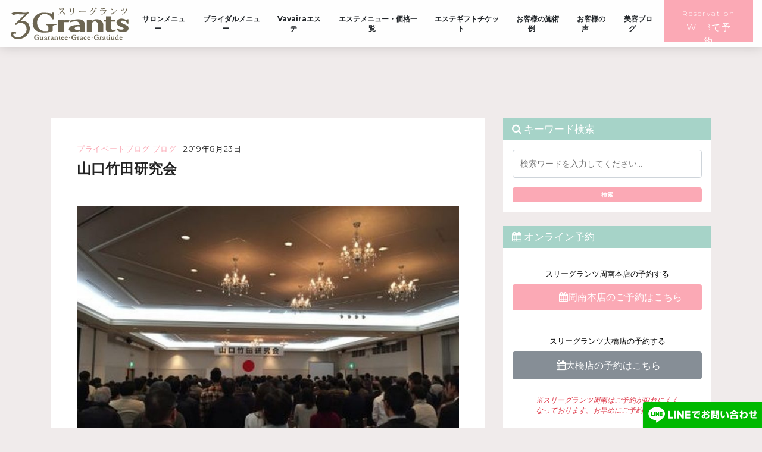

--- FILE ---
content_type: text/html; charset=UTF-8
request_url: https://3grants.com/post-3284/
body_size: 25596
content:
<!DOCTYPE html>
<html lang="ja">

  <head>
	  
	  
    <meta charset="utf-8">
    <title></title>
    <meta name="viewport" content="width=device-width, initial-scale=1, shrink-to-fit=no">
    <script>/*cssのtransition用ダミー*/</script>
    <!-- <link rel="stylesheet" href="https://3grants.com/wp-content/themes/3grants/css/ress.css">
    <link rel="stylesheet" href="https://3grants.com/wp-content/themes/3grants/css/style.css">
    <link rel="stylesheet" href="https://3grants.com/wp-content/themes/3grants/css/top-fcp.css">
    <link rel="stylesheet" href="https://3grants.com/wp-content/themes/3grants/css/slick.css">
    <link rel="stylesheet" href="https://3grants.com/wp-content/themes/3grants/css/top.css"> -->
	 
  
		<!-- All in One SEO 4.9.3 - aioseo.com -->
	<meta name="description" content="スリーグランツオリジナルコスメVavaira化粧品 スリーグランツではオリジナルコスメVavaira化粧品を使" />
	<meta name="robots" content="max-image-preview:large" />
	<meta name="author" content="スリーグランツ"/>
	<meta name="google-site-verification" content="cWmVsBkCSXoSAJGyBar1BnlTmE_nwmu9mQT91HqQCx4" />
	<meta name="keywords" content="山口竹田研究会，仮面女子,プライベートブログ,ブログ" />
	<link rel="canonical" href="https://3grants.com/post-3284/" />
	<meta name="generator" content="All in One SEO (AIOSEO) 4.9.3" />
		<meta property="og:locale" content="ja_JP" />
		<meta property="og:site_name" content="3Grants山口店" />
		<meta property="og:type" content="article" />
		<meta property="og:title" content="山口竹田研究会 |スリーグランツ｜エステサロン｜山口県周南市" />
		<meta property="og:description" content="スリーグランツオリジナルコスメVavaira化粧品 スリーグランツではオリジナルコスメVavaira化粧品を使" />
		<meta property="og:url" content="https://3grants.com/post-3284/" />
		<meta property="og:image" content="https://3grants.com/wp-content/uploads/2018/02/gaikan3_result_result.jpg" />
		<meta property="og:image:secure_url" content="https://3grants.com/wp-content/uploads/2018/02/gaikan3_result_result.jpg" />
		<meta property="og:image:width" content="900" />
		<meta property="og:image:height" content="675" />
		<meta property="article:published_time" content="2019-08-23T04:32:32+00:00" />
		<meta property="article:modified_time" content="2025-07-23T03:54:53+00:00" />
		<meta name="twitter:card" content="summary" />
		<meta name="twitter:title" content="山口竹田研究会 |スリーグランツ｜エステサロン｜山口県周南市" />
		<meta name="twitter:description" content="スリーグランツオリジナルコスメVavaira化粧品 スリーグランツではオリジナルコスメVavaira化粧品を使" />
		<meta name="twitter:image" content="https://3grants.com/wp-content/uploads/2018/02/gaikan3_result_result.jpg" />
		<script type="application/ld+json" class="aioseo-schema">
			{"@context":"https:\/\/schema.org","@graph":[{"@type":"Article","@id":"https:\/\/3grants.com\/post-3284\/#article","name":"\u5c71\u53e3\u7af9\u7530\u7814\u7a76\u4f1a |\u30b9\u30ea\u30fc\u30b0\u30e9\u30f3\u30c4\uff5c\u30a8\u30b9\u30c6\u30b5\u30ed\u30f3\uff5c\u5c71\u53e3\u770c\u5468\u5357\u5e02","headline":"\u5c71\u53e3\u7af9\u7530\u7814\u7a76\u4f1a","author":{"@id":"https:\/\/3grants.com\/author\/3grants-sitemaster\/#author"},"publisher":{"@id":"https:\/\/3grants.com\/#organization"},"image":{"@type":"ImageObject","url":"https:\/\/3grants.com\/wp-content\/uploads\/2018\/06\/admin-ajax1_result-3.jpg","width":900,"height":675},"datePublished":"2019-08-23T13:32:32+09:00","dateModified":"2025-07-23T12:54:53+09:00","inLanguage":"ja","mainEntityOfPage":{"@id":"https:\/\/3grants.com\/post-3284\/#webpage"},"isPartOf":{"@id":"https:\/\/3grants.com\/post-3284\/#webpage"},"articleSection":"\u30d7\u30e9\u30a4\u30d9\u30fc\u30c8\u30d6\u30ed\u30b0, \u30d6\u30ed\u30b0"},{"@type":"BreadcrumbList","@id":"https:\/\/3grants.com\/post-3284\/#breadcrumblist","itemListElement":[{"@type":"ListItem","@id":"https:\/\/3grants.com#listItem","position":1,"name":"Home","item":"https:\/\/3grants.com","nextItem":{"@type":"ListItem","@id":"https:\/\/3grants.com\/category\/blog\/#listItem","name":"\u30d6\u30ed\u30b0"}},{"@type":"ListItem","@id":"https:\/\/3grants.com\/category\/blog\/#listItem","position":2,"name":"\u30d6\u30ed\u30b0","item":"https:\/\/3grants.com\/category\/blog\/","nextItem":{"@type":"ListItem","@id":"https:\/\/3grants.com\/post-3284\/#listItem","name":"\u5c71\u53e3\u7af9\u7530\u7814\u7a76\u4f1a"},"previousItem":{"@type":"ListItem","@id":"https:\/\/3grants.com#listItem","name":"Home"}},{"@type":"ListItem","@id":"https:\/\/3grants.com\/post-3284\/#listItem","position":3,"name":"\u5c71\u53e3\u7af9\u7530\u7814\u7a76\u4f1a","previousItem":{"@type":"ListItem","@id":"https:\/\/3grants.com\/category\/blog\/#listItem","name":"\u30d6\u30ed\u30b0"}}]},{"@type":"Organization","@id":"https:\/\/3grants.com\/#organization","name":"\u30b9\u30ea\u30fc\u30b0\u30e9\u30f3\u30c4\uff5c\u30a8\u30b9\u30c6\u30b5\u30ed\u30f3\uff5c\u5c71\u53e3\u770c\u5468\u5357\u5e02","description":"\u5c71\u53e3\u770c\u5468\u5357\u5e02\u30a8\u30b9\u30c6\u30b5\u30ed\u30f3\u30b9\u30ea\u30fc\u30b0\u30e9\u30f3\u30c4\u3067\u3059\u3002\u30d5\u30a7\u30a4\u30b7\u30e3\u30eb\u30e1\u30cb\u30e5\u30fc\u3001\u30d6\u30e9\u30a4\u30c0\u30eb\u30a8\u30b9\u30c6\u3001\u30d6\u30e9\u30a4\u30c0\u30eb\u30b7\u30a7\u30fc\u30d3\u30f3\u30b0\u3001\u3088\u3082\u304e\u84b8\u3057\u30fb\u30dc\u30c7\u30a3\u30a8\u30b9\u30c6\u7b49\u306e\u30e1\u30cb\u30e5\u30fc\u3092\u53d6\u308a\u63c3\u3048\u3066\u304a\u308a\u307e\u3059\u3002\u808c\u30c8\u30e9\u30d6\u30eb\u3067\u304a\u60a9\u307f\u306e\u5973\u6027\u306e\u305f\u3081\u306e\u300c\u808c\u6539\u5584\u76ee\u7684\u30b5\u30ed\u30f3\u300d\u3067\u3059\u3002","url":"https:\/\/3grants.com\/","sameAs":["https:\/\/www.instagram.com\/_3grants\/","https:\/\/www.youtube.com\/channel\/UCD9Q5DuSVmCdeERQX2bYIOQ"]},{"@type":"Person","@id":"https:\/\/3grants.com\/author\/3grants-sitemaster\/#author","url":"https:\/\/3grants.com\/author\/3grants-sitemaster\/","name":"\u30b9\u30ea\u30fc\u30b0\u30e9\u30f3\u30c4","image":{"@type":"ImageObject","@id":"https:\/\/3grants.com\/post-3284\/#authorImage","url":"https:\/\/secure.gravatar.com\/avatar\/a70739a91326cfae2429155052d747eb16f1a12c5325016e095503ad01a570ca?s=96&d=mm&r=g","width":96,"height":96,"caption":"\u30b9\u30ea\u30fc\u30b0\u30e9\u30f3\u30c4"}},{"@type":"WebPage","@id":"https:\/\/3grants.com\/post-3284\/#webpage","url":"https:\/\/3grants.com\/post-3284\/","name":"\u5c71\u53e3\u7af9\u7530\u7814\u7a76\u4f1a |\u30b9\u30ea\u30fc\u30b0\u30e9\u30f3\u30c4\uff5c\u30a8\u30b9\u30c6\u30b5\u30ed\u30f3\uff5c\u5c71\u53e3\u770c\u5468\u5357\u5e02","description":"\u30b9\u30ea\u30fc\u30b0\u30e9\u30f3\u30c4\u30aa\u30ea\u30b8\u30ca\u30eb\u30b3\u30b9\u30e1Vavaira\u5316\u7ca7\u54c1 \u30b9\u30ea\u30fc\u30b0\u30e9\u30f3\u30c4\u3067\u306f\u30aa\u30ea\u30b8\u30ca\u30eb\u30b3\u30b9\u30e1Vavaira\u5316\u7ca7\u54c1\u3092\u4f7f","inLanguage":"ja","isPartOf":{"@id":"https:\/\/3grants.com\/#website"},"breadcrumb":{"@id":"https:\/\/3grants.com\/post-3284\/#breadcrumblist"},"author":{"@id":"https:\/\/3grants.com\/author\/3grants-sitemaster\/#author"},"creator":{"@id":"https:\/\/3grants.com\/author\/3grants-sitemaster\/#author"},"image":{"@type":"ImageObject","url":"https:\/\/3grants.com\/wp-content\/uploads\/2018\/06\/admin-ajax1_result-3.jpg","@id":"https:\/\/3grants.com\/post-3284\/#mainImage","width":900,"height":675},"primaryImageOfPage":{"@id":"https:\/\/3grants.com\/post-3284\/#mainImage"},"datePublished":"2019-08-23T13:32:32+09:00","dateModified":"2025-07-23T12:54:53+09:00"},{"@type":"WebSite","@id":"https:\/\/3grants.com\/#website","url":"https:\/\/3grants.com\/","name":"\u30b9\u30ea\u30fc\u30b0\u30e9\u30f3\u30c4\uff5c\u30a8\u30b9\u30c6\u30b5\u30ed\u30f3\uff5c\u5c71\u53e3\u770c\u5468\u5357\u5e02","description":"\u5c71\u53e3\u770c\u5468\u5357\u5e02\u30a8\u30b9\u30c6\u30b5\u30ed\u30f3\u30b9\u30ea\u30fc\u30b0\u30e9\u30f3\u30c4\u3067\u3059\u3002\u30d5\u30a7\u30a4\u30b7\u30e3\u30eb\u30e1\u30cb\u30e5\u30fc\u3001\u30d6\u30e9\u30a4\u30c0\u30eb\u30a8\u30b9\u30c6\u3001\u30d6\u30e9\u30a4\u30c0\u30eb\u30b7\u30a7\u30fc\u30d3\u30f3\u30b0\u3001\u3088\u3082\u304e\u84b8\u3057\u30fb\u30dc\u30c7\u30a3\u30a8\u30b9\u30c6\u7b49\u306e\u30e1\u30cb\u30e5\u30fc\u3092\u53d6\u308a\u63c3\u3048\u3066\u304a\u308a\u307e\u3059\u3002\u808c\u30c8\u30e9\u30d6\u30eb\u3067\u304a\u60a9\u307f\u306e\u5973\u6027\u306e\u305f\u3081\u306e\u300c\u808c\u6539\u5584\u76ee\u7684\u30b5\u30ed\u30f3\u300d\u3067\u3059\u3002","inLanguage":"ja","publisher":{"@id":"https:\/\/3grants.com\/#organization"}}]}
		</script>
		<!-- All in One SEO -->

<link rel='dns-prefetch' href='//maxcdn.bootstrapcdn.com' />
<link rel='dns-prefetch' href='//fonts.googleapis.com' />
<link rel="alternate" type="application/rss+xml" title="スリーグランツ｜エステサロン｜山口県周南市 &raquo; 山口竹田研究会 のコメントのフィード" href="https://3grants.com/post-3284/feed/" />
<link rel="alternate" title="oEmbed (JSON)" type="application/json+oembed" href="https://3grants.com/wp-json/oembed/1.0/embed?url=https%3A%2F%2F3grants.com%2Fpost-3284%2F" />
<link rel="alternate" title="oEmbed (XML)" type="text/xml+oembed" href="https://3grants.com/wp-json/oembed/1.0/embed?url=https%3A%2F%2F3grants.com%2Fpost-3284%2F&#038;format=xml" />
<style id='wp-img-auto-sizes-contain-inline-css' type='text/css'>
img:is([sizes=auto i],[sizes^="auto," i]){contain-intrinsic-size:3000px 1500px}
/*# sourceURL=wp-img-auto-sizes-contain-inline-css */
</style>
<style id='wp-block-library-inline-css' type='text/css'>
:root{--wp-block-synced-color:#7a00df;--wp-block-synced-color--rgb:122,0,223;--wp-bound-block-color:var(--wp-block-synced-color);--wp-editor-canvas-background:#ddd;--wp-admin-theme-color:#007cba;--wp-admin-theme-color--rgb:0,124,186;--wp-admin-theme-color-darker-10:#006ba1;--wp-admin-theme-color-darker-10--rgb:0,107,160.5;--wp-admin-theme-color-darker-20:#005a87;--wp-admin-theme-color-darker-20--rgb:0,90,135;--wp-admin-border-width-focus:2px}@media (min-resolution:192dpi){:root{--wp-admin-border-width-focus:1.5px}}.wp-element-button{cursor:pointer}:root .has-very-light-gray-background-color{background-color:#eee}:root .has-very-dark-gray-background-color{background-color:#313131}:root .has-very-light-gray-color{color:#eee}:root .has-very-dark-gray-color{color:#313131}:root .has-vivid-green-cyan-to-vivid-cyan-blue-gradient-background{background:linear-gradient(135deg,#00d084,#0693e3)}:root .has-purple-crush-gradient-background{background:linear-gradient(135deg,#34e2e4,#4721fb 50%,#ab1dfe)}:root .has-hazy-dawn-gradient-background{background:linear-gradient(135deg,#faaca8,#dad0ec)}:root .has-subdued-olive-gradient-background{background:linear-gradient(135deg,#fafae1,#67a671)}:root .has-atomic-cream-gradient-background{background:linear-gradient(135deg,#fdd79a,#004a59)}:root .has-nightshade-gradient-background{background:linear-gradient(135deg,#330968,#31cdcf)}:root .has-midnight-gradient-background{background:linear-gradient(135deg,#020381,#2874fc)}:root{--wp--preset--font-size--normal:16px;--wp--preset--font-size--huge:42px}.has-regular-font-size{font-size:1em}.has-larger-font-size{font-size:2.625em}.has-normal-font-size{font-size:var(--wp--preset--font-size--normal)}.has-huge-font-size{font-size:var(--wp--preset--font-size--huge)}.has-text-align-center{text-align:center}.has-text-align-left{text-align:left}.has-text-align-right{text-align:right}.has-fit-text{white-space:nowrap!important}#end-resizable-editor-section{display:none}.aligncenter{clear:both}.items-justified-left{justify-content:flex-start}.items-justified-center{justify-content:center}.items-justified-right{justify-content:flex-end}.items-justified-space-between{justify-content:space-between}.screen-reader-text{border:0;clip-path:inset(50%);height:1px;margin:-1px;overflow:hidden;padding:0;position:absolute;width:1px;word-wrap:normal!important}.screen-reader-text:focus{background-color:#ddd;clip-path:none;color:#444;display:block;font-size:1em;height:auto;left:5px;line-height:normal;padding:15px 23px 14px;text-decoration:none;top:5px;width:auto;z-index:100000}html :where(.has-border-color){border-style:solid}html :where([style*=border-top-color]){border-top-style:solid}html :where([style*=border-right-color]){border-right-style:solid}html :where([style*=border-bottom-color]){border-bottom-style:solid}html :where([style*=border-left-color]){border-left-style:solid}html :where([style*=border-width]){border-style:solid}html :where([style*=border-top-width]){border-top-style:solid}html :where([style*=border-right-width]){border-right-style:solid}html :where([style*=border-bottom-width]){border-bottom-style:solid}html :where([style*=border-left-width]){border-left-style:solid}html :where(img[class*=wp-image-]){height:auto;max-width:100%}:where(figure){margin:0 0 1em}html :where(.is-position-sticky){--wp-admin--admin-bar--position-offset:var(--wp-admin--admin-bar--height,0px)}@media screen and (max-width:600px){html :where(.is-position-sticky){--wp-admin--admin-bar--position-offset:0px}}

/*# sourceURL=wp-block-library-inline-css */
</style><style id='wp-block-button-inline-css' type='text/css'>
.wp-block-button__link{align-content:center;box-sizing:border-box;cursor:pointer;display:inline-block;height:100%;text-align:center;word-break:break-word}.wp-block-button__link.aligncenter{text-align:center}.wp-block-button__link.alignright{text-align:right}:where(.wp-block-button__link){border-radius:9999px;box-shadow:none;padding:calc(.667em + 2px) calc(1.333em + 2px);text-decoration:none}.wp-block-button[style*=text-decoration] .wp-block-button__link{text-decoration:inherit}.wp-block-buttons>.wp-block-button.has-custom-width{max-width:none}.wp-block-buttons>.wp-block-button.has-custom-width .wp-block-button__link{width:100%}.wp-block-buttons>.wp-block-button.has-custom-font-size .wp-block-button__link{font-size:inherit}.wp-block-buttons>.wp-block-button.wp-block-button__width-25{width:calc(25% - var(--wp--style--block-gap, .5em)*.75)}.wp-block-buttons>.wp-block-button.wp-block-button__width-50{width:calc(50% - var(--wp--style--block-gap, .5em)*.5)}.wp-block-buttons>.wp-block-button.wp-block-button__width-75{width:calc(75% - var(--wp--style--block-gap, .5em)*.25)}.wp-block-buttons>.wp-block-button.wp-block-button__width-100{flex-basis:100%;width:100%}.wp-block-buttons.is-vertical>.wp-block-button.wp-block-button__width-25{width:25%}.wp-block-buttons.is-vertical>.wp-block-button.wp-block-button__width-50{width:50%}.wp-block-buttons.is-vertical>.wp-block-button.wp-block-button__width-75{width:75%}.wp-block-button.is-style-squared,.wp-block-button__link.wp-block-button.is-style-squared{border-radius:0}.wp-block-button.no-border-radius,.wp-block-button__link.no-border-radius{border-radius:0!important}:root :where(.wp-block-button .wp-block-button__link.is-style-outline),:root :where(.wp-block-button.is-style-outline>.wp-block-button__link){border:2px solid;padding:.667em 1.333em}:root :where(.wp-block-button .wp-block-button__link.is-style-outline:not(.has-text-color)),:root :where(.wp-block-button.is-style-outline>.wp-block-button__link:not(.has-text-color)){color:currentColor}:root :where(.wp-block-button .wp-block-button__link.is-style-outline:not(.has-background)),:root :where(.wp-block-button.is-style-outline>.wp-block-button__link:not(.has-background)){background-color:initial;background-image:none}
/*# sourceURL=https://3grants.com/wp-includes/blocks/button/style.min.css */
</style>
<style id='wp-block-heading-inline-css' type='text/css'>
h1:where(.wp-block-heading).has-background,h2:where(.wp-block-heading).has-background,h3:where(.wp-block-heading).has-background,h4:where(.wp-block-heading).has-background,h5:where(.wp-block-heading).has-background,h6:where(.wp-block-heading).has-background{padding:1.25em 2.375em}h1.has-text-align-left[style*=writing-mode]:where([style*=vertical-lr]),h1.has-text-align-right[style*=writing-mode]:where([style*=vertical-rl]),h2.has-text-align-left[style*=writing-mode]:where([style*=vertical-lr]),h2.has-text-align-right[style*=writing-mode]:where([style*=vertical-rl]),h3.has-text-align-left[style*=writing-mode]:where([style*=vertical-lr]),h3.has-text-align-right[style*=writing-mode]:where([style*=vertical-rl]),h4.has-text-align-left[style*=writing-mode]:where([style*=vertical-lr]),h4.has-text-align-right[style*=writing-mode]:where([style*=vertical-rl]),h5.has-text-align-left[style*=writing-mode]:where([style*=vertical-lr]),h5.has-text-align-right[style*=writing-mode]:where([style*=vertical-rl]),h6.has-text-align-left[style*=writing-mode]:where([style*=vertical-lr]),h6.has-text-align-right[style*=writing-mode]:where([style*=vertical-rl]){rotate:180deg}
/*# sourceURL=https://3grants.com/wp-includes/blocks/heading/style.min.css */
</style>
<style id='wp-block-image-inline-css' type='text/css'>
.wp-block-image>a,.wp-block-image>figure>a{display:inline-block}.wp-block-image img{box-sizing:border-box;height:auto;max-width:100%;vertical-align:bottom}@media not (prefers-reduced-motion){.wp-block-image img.hide{visibility:hidden}.wp-block-image img.show{animation:show-content-image .4s}}.wp-block-image[style*=border-radius] img,.wp-block-image[style*=border-radius]>a{border-radius:inherit}.wp-block-image.has-custom-border img{box-sizing:border-box}.wp-block-image.aligncenter{text-align:center}.wp-block-image.alignfull>a,.wp-block-image.alignwide>a{width:100%}.wp-block-image.alignfull img,.wp-block-image.alignwide img{height:auto;width:100%}.wp-block-image .aligncenter,.wp-block-image .alignleft,.wp-block-image .alignright,.wp-block-image.aligncenter,.wp-block-image.alignleft,.wp-block-image.alignright{display:table}.wp-block-image .aligncenter>figcaption,.wp-block-image .alignleft>figcaption,.wp-block-image .alignright>figcaption,.wp-block-image.aligncenter>figcaption,.wp-block-image.alignleft>figcaption,.wp-block-image.alignright>figcaption{caption-side:bottom;display:table-caption}.wp-block-image .alignleft{float:left;margin:.5em 1em .5em 0}.wp-block-image .alignright{float:right;margin:.5em 0 .5em 1em}.wp-block-image .aligncenter{margin-left:auto;margin-right:auto}.wp-block-image :where(figcaption){margin-bottom:1em;margin-top:.5em}.wp-block-image.is-style-circle-mask img{border-radius:9999px}@supports ((-webkit-mask-image:none) or (mask-image:none)) or (-webkit-mask-image:none){.wp-block-image.is-style-circle-mask img{border-radius:0;-webkit-mask-image:url('data:image/svg+xml;utf8,<svg viewBox="0 0 100 100" xmlns="http://www.w3.org/2000/svg"><circle cx="50" cy="50" r="50"/></svg>');mask-image:url('data:image/svg+xml;utf8,<svg viewBox="0 0 100 100" xmlns="http://www.w3.org/2000/svg"><circle cx="50" cy="50" r="50"/></svg>');mask-mode:alpha;-webkit-mask-position:center;mask-position:center;-webkit-mask-repeat:no-repeat;mask-repeat:no-repeat;-webkit-mask-size:contain;mask-size:contain}}:root :where(.wp-block-image.is-style-rounded img,.wp-block-image .is-style-rounded img){border-radius:9999px}.wp-block-image figure{margin:0}.wp-lightbox-container{display:flex;flex-direction:column;position:relative}.wp-lightbox-container img{cursor:zoom-in}.wp-lightbox-container img:hover+button{opacity:1}.wp-lightbox-container button{align-items:center;backdrop-filter:blur(16px) saturate(180%);background-color:#5a5a5a40;border:none;border-radius:4px;cursor:zoom-in;display:flex;height:20px;justify-content:center;opacity:0;padding:0;position:absolute;right:16px;text-align:center;top:16px;width:20px;z-index:100}@media not (prefers-reduced-motion){.wp-lightbox-container button{transition:opacity .2s ease}}.wp-lightbox-container button:focus-visible{outline:3px auto #5a5a5a40;outline:3px auto -webkit-focus-ring-color;outline-offset:3px}.wp-lightbox-container button:hover{cursor:pointer;opacity:1}.wp-lightbox-container button:focus{opacity:1}.wp-lightbox-container button:focus,.wp-lightbox-container button:hover,.wp-lightbox-container button:not(:hover):not(:active):not(.has-background){background-color:#5a5a5a40;border:none}.wp-lightbox-overlay{box-sizing:border-box;cursor:zoom-out;height:100vh;left:0;overflow:hidden;position:fixed;top:0;visibility:hidden;width:100%;z-index:100000}.wp-lightbox-overlay .close-button{align-items:center;cursor:pointer;display:flex;justify-content:center;min-height:40px;min-width:40px;padding:0;position:absolute;right:calc(env(safe-area-inset-right) + 16px);top:calc(env(safe-area-inset-top) + 16px);z-index:5000000}.wp-lightbox-overlay .close-button:focus,.wp-lightbox-overlay .close-button:hover,.wp-lightbox-overlay .close-button:not(:hover):not(:active):not(.has-background){background:none;border:none}.wp-lightbox-overlay .lightbox-image-container{height:var(--wp--lightbox-container-height);left:50%;overflow:hidden;position:absolute;top:50%;transform:translate(-50%,-50%);transform-origin:top left;width:var(--wp--lightbox-container-width);z-index:9999999999}.wp-lightbox-overlay .wp-block-image{align-items:center;box-sizing:border-box;display:flex;height:100%;justify-content:center;margin:0;position:relative;transform-origin:0 0;width:100%;z-index:3000000}.wp-lightbox-overlay .wp-block-image img{height:var(--wp--lightbox-image-height);min-height:var(--wp--lightbox-image-height);min-width:var(--wp--lightbox-image-width);width:var(--wp--lightbox-image-width)}.wp-lightbox-overlay .wp-block-image figcaption{display:none}.wp-lightbox-overlay button{background:none;border:none}.wp-lightbox-overlay .scrim{background-color:#fff;height:100%;opacity:.9;position:absolute;width:100%;z-index:2000000}.wp-lightbox-overlay.active{visibility:visible}@media not (prefers-reduced-motion){.wp-lightbox-overlay.active{animation:turn-on-visibility .25s both}.wp-lightbox-overlay.active img{animation:turn-on-visibility .35s both}.wp-lightbox-overlay.show-closing-animation:not(.active){animation:turn-off-visibility .35s both}.wp-lightbox-overlay.show-closing-animation:not(.active) img{animation:turn-off-visibility .25s both}.wp-lightbox-overlay.zoom.active{animation:none;opacity:1;visibility:visible}.wp-lightbox-overlay.zoom.active .lightbox-image-container{animation:lightbox-zoom-in .4s}.wp-lightbox-overlay.zoom.active .lightbox-image-container img{animation:none}.wp-lightbox-overlay.zoom.active .scrim{animation:turn-on-visibility .4s forwards}.wp-lightbox-overlay.zoom.show-closing-animation:not(.active){animation:none}.wp-lightbox-overlay.zoom.show-closing-animation:not(.active) .lightbox-image-container{animation:lightbox-zoom-out .4s}.wp-lightbox-overlay.zoom.show-closing-animation:not(.active) .lightbox-image-container img{animation:none}.wp-lightbox-overlay.zoom.show-closing-animation:not(.active) .scrim{animation:turn-off-visibility .4s forwards}}@keyframes show-content-image{0%{visibility:hidden}99%{visibility:hidden}to{visibility:visible}}@keyframes turn-on-visibility{0%{opacity:0}to{opacity:1}}@keyframes turn-off-visibility{0%{opacity:1;visibility:visible}99%{opacity:0;visibility:visible}to{opacity:0;visibility:hidden}}@keyframes lightbox-zoom-in{0%{transform:translate(calc((-100vw + var(--wp--lightbox-scrollbar-width))/2 + var(--wp--lightbox-initial-left-position)),calc(-50vh + var(--wp--lightbox-initial-top-position))) scale(var(--wp--lightbox-scale))}to{transform:translate(-50%,-50%) scale(1)}}@keyframes lightbox-zoom-out{0%{transform:translate(-50%,-50%) scale(1);visibility:visible}99%{visibility:visible}to{transform:translate(calc((-100vw + var(--wp--lightbox-scrollbar-width))/2 + var(--wp--lightbox-initial-left-position)),calc(-50vh + var(--wp--lightbox-initial-top-position))) scale(var(--wp--lightbox-scale));visibility:hidden}}
/*# sourceURL=https://3grants.com/wp-includes/blocks/image/style.min.css */
</style>
<style id='wp-block-media-text-inline-css' type='text/css'>
.wp-block-media-text{box-sizing:border-box;
  /*!rtl:begin:ignore*/direction:ltr;
  /*!rtl:end:ignore*/display:grid;grid-template-columns:50% 1fr;grid-template-rows:auto}.wp-block-media-text.has-media-on-the-right{grid-template-columns:1fr 50%}.wp-block-media-text.is-vertically-aligned-top>.wp-block-media-text__content,.wp-block-media-text.is-vertically-aligned-top>.wp-block-media-text__media{align-self:start}.wp-block-media-text.is-vertically-aligned-center>.wp-block-media-text__content,.wp-block-media-text.is-vertically-aligned-center>.wp-block-media-text__media,.wp-block-media-text>.wp-block-media-text__content,.wp-block-media-text>.wp-block-media-text__media{align-self:center}.wp-block-media-text.is-vertically-aligned-bottom>.wp-block-media-text__content,.wp-block-media-text.is-vertically-aligned-bottom>.wp-block-media-text__media{align-self:end}.wp-block-media-text>.wp-block-media-text__media{
  /*!rtl:begin:ignore*/grid-column:1;grid-row:1;
  /*!rtl:end:ignore*/margin:0}.wp-block-media-text>.wp-block-media-text__content{direction:ltr;
  /*!rtl:begin:ignore*/grid-column:2;grid-row:1;
  /*!rtl:end:ignore*/padding:0 8%;word-break:break-word}.wp-block-media-text.has-media-on-the-right>.wp-block-media-text__media{
  /*!rtl:begin:ignore*/grid-column:2;grid-row:1
  /*!rtl:end:ignore*/}.wp-block-media-text.has-media-on-the-right>.wp-block-media-text__content{
  /*!rtl:begin:ignore*/grid-column:1;grid-row:1
  /*!rtl:end:ignore*/}.wp-block-media-text__media a{display:block}.wp-block-media-text__media img,.wp-block-media-text__media video{height:auto;max-width:unset;vertical-align:middle;width:100%}.wp-block-media-text.is-image-fill>.wp-block-media-text__media{background-size:cover;height:100%;min-height:250px}.wp-block-media-text.is-image-fill>.wp-block-media-text__media>a{display:block;height:100%}.wp-block-media-text.is-image-fill>.wp-block-media-text__media img{height:1px;margin:-1px;overflow:hidden;padding:0;position:absolute;width:1px;clip:rect(0,0,0,0);border:0}.wp-block-media-text.is-image-fill-element>.wp-block-media-text__media{height:100%;min-height:250px}.wp-block-media-text.is-image-fill-element>.wp-block-media-text__media>a{display:block;height:100%}.wp-block-media-text.is-image-fill-element>.wp-block-media-text__media img{height:100%;object-fit:cover;width:100%}@media (max-width:600px){.wp-block-media-text.is-stacked-on-mobile{grid-template-columns:100%!important}.wp-block-media-text.is-stacked-on-mobile>.wp-block-media-text__media{grid-column:1;grid-row:1}.wp-block-media-text.is-stacked-on-mobile>.wp-block-media-text__content{grid-column:1;grid-row:2}}
/*# sourceURL=https://3grants.com/wp-includes/blocks/media-text/style.min.css */
</style>
<style id='wp-block-buttons-inline-css' type='text/css'>
.wp-block-buttons{box-sizing:border-box}.wp-block-buttons.is-vertical{flex-direction:column}.wp-block-buttons.is-vertical>.wp-block-button:last-child{margin-bottom:0}.wp-block-buttons>.wp-block-button{display:inline-block;margin:0}.wp-block-buttons.is-content-justification-left{justify-content:flex-start}.wp-block-buttons.is-content-justification-left.is-vertical{align-items:flex-start}.wp-block-buttons.is-content-justification-center{justify-content:center}.wp-block-buttons.is-content-justification-center.is-vertical{align-items:center}.wp-block-buttons.is-content-justification-right{justify-content:flex-end}.wp-block-buttons.is-content-justification-right.is-vertical{align-items:flex-end}.wp-block-buttons.is-content-justification-space-between{justify-content:space-between}.wp-block-buttons.aligncenter{text-align:center}.wp-block-buttons:not(.is-content-justification-space-between,.is-content-justification-right,.is-content-justification-left,.is-content-justification-center) .wp-block-button.aligncenter{margin-left:auto;margin-right:auto;width:100%}.wp-block-buttons[style*=text-decoration] .wp-block-button,.wp-block-buttons[style*=text-decoration] .wp-block-button__link{text-decoration:inherit}.wp-block-buttons.has-custom-font-size .wp-block-button__link{font-size:inherit}.wp-block-buttons .wp-block-button__link{width:100%}.wp-block-button.aligncenter{text-align:center}
/*# sourceURL=https://3grants.com/wp-includes/blocks/buttons/style.min.css */
</style>
<style id='wp-block-columns-inline-css' type='text/css'>
.wp-block-columns{box-sizing:border-box;display:flex;flex-wrap:wrap!important}@media (min-width:782px){.wp-block-columns{flex-wrap:nowrap!important}}.wp-block-columns{align-items:normal!important}.wp-block-columns.are-vertically-aligned-top{align-items:flex-start}.wp-block-columns.are-vertically-aligned-center{align-items:center}.wp-block-columns.are-vertically-aligned-bottom{align-items:flex-end}@media (max-width:781px){.wp-block-columns:not(.is-not-stacked-on-mobile)>.wp-block-column{flex-basis:100%!important}}@media (min-width:782px){.wp-block-columns:not(.is-not-stacked-on-mobile)>.wp-block-column{flex-basis:0;flex-grow:1}.wp-block-columns:not(.is-not-stacked-on-mobile)>.wp-block-column[style*=flex-basis]{flex-grow:0}}.wp-block-columns.is-not-stacked-on-mobile{flex-wrap:nowrap!important}.wp-block-columns.is-not-stacked-on-mobile>.wp-block-column{flex-basis:0;flex-grow:1}.wp-block-columns.is-not-stacked-on-mobile>.wp-block-column[style*=flex-basis]{flex-grow:0}:where(.wp-block-columns){margin-bottom:1.75em}:where(.wp-block-columns.has-background){padding:1.25em 2.375em}.wp-block-column{flex-grow:1;min-width:0;overflow-wrap:break-word;word-break:break-word}.wp-block-column.is-vertically-aligned-top{align-self:flex-start}.wp-block-column.is-vertically-aligned-center{align-self:center}.wp-block-column.is-vertically-aligned-bottom{align-self:flex-end}.wp-block-column.is-vertically-aligned-stretch{align-self:stretch}.wp-block-column.is-vertically-aligned-bottom,.wp-block-column.is-vertically-aligned-center,.wp-block-column.is-vertically-aligned-top{width:100%}
/*# sourceURL=https://3grants.com/wp-includes/blocks/columns/style.min.css */
</style>
<style id='wp-block-embed-inline-css' type='text/css'>
.wp-block-embed.alignleft,.wp-block-embed.alignright,.wp-block[data-align=left]>[data-type="core/embed"],.wp-block[data-align=right]>[data-type="core/embed"]{max-width:360px;width:100%}.wp-block-embed.alignleft .wp-block-embed__wrapper,.wp-block-embed.alignright .wp-block-embed__wrapper,.wp-block[data-align=left]>[data-type="core/embed"] .wp-block-embed__wrapper,.wp-block[data-align=right]>[data-type="core/embed"] .wp-block-embed__wrapper{min-width:280px}.wp-block-cover .wp-block-embed{min-height:240px;min-width:320px}.wp-block-embed{overflow-wrap:break-word}.wp-block-embed :where(figcaption){margin-bottom:1em;margin-top:.5em}.wp-block-embed iframe{max-width:100%}.wp-block-embed__wrapper{position:relative}.wp-embed-responsive .wp-has-aspect-ratio .wp-block-embed__wrapper:before{content:"";display:block;padding-top:50%}.wp-embed-responsive .wp-has-aspect-ratio iframe{bottom:0;height:100%;left:0;position:absolute;right:0;top:0;width:100%}.wp-embed-responsive .wp-embed-aspect-21-9 .wp-block-embed__wrapper:before{padding-top:42.85%}.wp-embed-responsive .wp-embed-aspect-18-9 .wp-block-embed__wrapper:before{padding-top:50%}.wp-embed-responsive .wp-embed-aspect-16-9 .wp-block-embed__wrapper:before{padding-top:56.25%}.wp-embed-responsive .wp-embed-aspect-4-3 .wp-block-embed__wrapper:before{padding-top:75%}.wp-embed-responsive .wp-embed-aspect-1-1 .wp-block-embed__wrapper:before{padding-top:100%}.wp-embed-responsive .wp-embed-aspect-9-16 .wp-block-embed__wrapper:before{padding-top:177.77%}.wp-embed-responsive .wp-embed-aspect-1-2 .wp-block-embed__wrapper:before{padding-top:200%}
/*# sourceURL=https://3grants.com/wp-includes/blocks/embed/style.min.css */
</style>
<style id='wp-block-paragraph-inline-css' type='text/css'>
.is-small-text{font-size:.875em}.is-regular-text{font-size:1em}.is-large-text{font-size:2.25em}.is-larger-text{font-size:3em}.has-drop-cap:not(:focus):first-letter{float:left;font-size:8.4em;font-style:normal;font-weight:100;line-height:.68;margin:.05em .1em 0 0;text-transform:uppercase}body.rtl .has-drop-cap:not(:focus):first-letter{float:none;margin-left:.1em}p.has-drop-cap.has-background{overflow:hidden}:root :where(p.has-background){padding:1.25em 2.375em}:where(p.has-text-color:not(.has-link-color)) a{color:inherit}p.has-text-align-left[style*="writing-mode:vertical-lr"],p.has-text-align-right[style*="writing-mode:vertical-rl"]{rotate:180deg}
/*# sourceURL=https://3grants.com/wp-includes/blocks/paragraph/style.min.css */
</style>
<style id='wp-block-quote-inline-css' type='text/css'>
.wp-block-quote{box-sizing:border-box;overflow-wrap:break-word}.wp-block-quote.is-large:where(:not(.is-style-plain)),.wp-block-quote.is-style-large:where(:not(.is-style-plain)){margin-bottom:1em;padding:0 1em}.wp-block-quote.is-large:where(:not(.is-style-plain)) p,.wp-block-quote.is-style-large:where(:not(.is-style-plain)) p{font-size:1.5em;font-style:italic;line-height:1.6}.wp-block-quote.is-large:where(:not(.is-style-plain)) cite,.wp-block-quote.is-large:where(:not(.is-style-plain)) footer,.wp-block-quote.is-style-large:where(:not(.is-style-plain)) cite,.wp-block-quote.is-style-large:where(:not(.is-style-plain)) footer{font-size:1.125em;text-align:right}.wp-block-quote>cite{display:block}
/*# sourceURL=https://3grants.com/wp-includes/blocks/quote/style.min.css */
</style>
<style id='wp-block-spacer-inline-css' type='text/css'>
.wp-block-spacer{clear:both}
/*# sourceURL=https://3grants.com/wp-includes/blocks/spacer/style.min.css */
</style>
<style id='global-styles-inline-css' type='text/css'>
:root{--wp--preset--aspect-ratio--square: 1;--wp--preset--aspect-ratio--4-3: 4/3;--wp--preset--aspect-ratio--3-4: 3/4;--wp--preset--aspect-ratio--3-2: 3/2;--wp--preset--aspect-ratio--2-3: 2/3;--wp--preset--aspect-ratio--16-9: 16/9;--wp--preset--aspect-ratio--9-16: 9/16;--wp--preset--color--black: #000000;--wp--preset--color--cyan-bluish-gray: #abb8c3;--wp--preset--color--white: #ffffff;--wp--preset--color--pale-pink: #f78da7;--wp--preset--color--vivid-red: #cf2e2e;--wp--preset--color--luminous-vivid-orange: #ff6900;--wp--preset--color--luminous-vivid-amber: #fcb900;--wp--preset--color--light-green-cyan: #7bdcb5;--wp--preset--color--vivid-green-cyan: #00d084;--wp--preset--color--pale-cyan-blue: #8ed1fc;--wp--preset--color--vivid-cyan-blue: #0693e3;--wp--preset--color--vivid-purple: #9b51e0;--wp--preset--gradient--vivid-cyan-blue-to-vivid-purple: linear-gradient(135deg,rgb(6,147,227) 0%,rgb(155,81,224) 100%);--wp--preset--gradient--light-green-cyan-to-vivid-green-cyan: linear-gradient(135deg,rgb(122,220,180) 0%,rgb(0,208,130) 100%);--wp--preset--gradient--luminous-vivid-amber-to-luminous-vivid-orange: linear-gradient(135deg,rgb(252,185,0) 0%,rgb(255,105,0) 100%);--wp--preset--gradient--luminous-vivid-orange-to-vivid-red: linear-gradient(135deg,rgb(255,105,0) 0%,rgb(207,46,46) 100%);--wp--preset--gradient--very-light-gray-to-cyan-bluish-gray: linear-gradient(135deg,rgb(238,238,238) 0%,rgb(169,184,195) 100%);--wp--preset--gradient--cool-to-warm-spectrum: linear-gradient(135deg,rgb(74,234,220) 0%,rgb(151,120,209) 20%,rgb(207,42,186) 40%,rgb(238,44,130) 60%,rgb(251,105,98) 80%,rgb(254,248,76) 100%);--wp--preset--gradient--blush-light-purple: linear-gradient(135deg,rgb(255,206,236) 0%,rgb(152,150,240) 100%);--wp--preset--gradient--blush-bordeaux: linear-gradient(135deg,rgb(254,205,165) 0%,rgb(254,45,45) 50%,rgb(107,0,62) 100%);--wp--preset--gradient--luminous-dusk: linear-gradient(135deg,rgb(255,203,112) 0%,rgb(199,81,192) 50%,rgb(65,88,208) 100%);--wp--preset--gradient--pale-ocean: linear-gradient(135deg,rgb(255,245,203) 0%,rgb(182,227,212) 50%,rgb(51,167,181) 100%);--wp--preset--gradient--electric-grass: linear-gradient(135deg,rgb(202,248,128) 0%,rgb(113,206,126) 100%);--wp--preset--gradient--midnight: linear-gradient(135deg,rgb(2,3,129) 0%,rgb(40,116,252) 100%);--wp--preset--font-size--small: 13px;--wp--preset--font-size--medium: 20px;--wp--preset--font-size--large: 36px;--wp--preset--font-size--x-large: 42px;--wp--preset--spacing--20: 0.44rem;--wp--preset--spacing--30: 0.67rem;--wp--preset--spacing--40: 1rem;--wp--preset--spacing--50: 1.5rem;--wp--preset--spacing--60: 2.25rem;--wp--preset--spacing--70: 3.38rem;--wp--preset--spacing--80: 5.06rem;--wp--preset--shadow--natural: 6px 6px 9px rgba(0, 0, 0, 0.2);--wp--preset--shadow--deep: 12px 12px 50px rgba(0, 0, 0, 0.4);--wp--preset--shadow--sharp: 6px 6px 0px rgba(0, 0, 0, 0.2);--wp--preset--shadow--outlined: 6px 6px 0px -3px rgb(255, 255, 255), 6px 6px rgb(0, 0, 0);--wp--preset--shadow--crisp: 6px 6px 0px rgb(0, 0, 0);}:where(.is-layout-flex){gap: 0.5em;}:where(.is-layout-grid){gap: 0.5em;}body .is-layout-flex{display: flex;}.is-layout-flex{flex-wrap: wrap;align-items: center;}.is-layout-flex > :is(*, div){margin: 0;}body .is-layout-grid{display: grid;}.is-layout-grid > :is(*, div){margin: 0;}:where(.wp-block-columns.is-layout-flex){gap: 2em;}:where(.wp-block-columns.is-layout-grid){gap: 2em;}:where(.wp-block-post-template.is-layout-flex){gap: 1.25em;}:where(.wp-block-post-template.is-layout-grid){gap: 1.25em;}.has-black-color{color: var(--wp--preset--color--black) !important;}.has-cyan-bluish-gray-color{color: var(--wp--preset--color--cyan-bluish-gray) !important;}.has-white-color{color: var(--wp--preset--color--white) !important;}.has-pale-pink-color{color: var(--wp--preset--color--pale-pink) !important;}.has-vivid-red-color{color: var(--wp--preset--color--vivid-red) !important;}.has-luminous-vivid-orange-color{color: var(--wp--preset--color--luminous-vivid-orange) !important;}.has-luminous-vivid-amber-color{color: var(--wp--preset--color--luminous-vivid-amber) !important;}.has-light-green-cyan-color{color: var(--wp--preset--color--light-green-cyan) !important;}.has-vivid-green-cyan-color{color: var(--wp--preset--color--vivid-green-cyan) !important;}.has-pale-cyan-blue-color{color: var(--wp--preset--color--pale-cyan-blue) !important;}.has-vivid-cyan-blue-color{color: var(--wp--preset--color--vivid-cyan-blue) !important;}.has-vivid-purple-color{color: var(--wp--preset--color--vivid-purple) !important;}.has-black-background-color{background-color: var(--wp--preset--color--black) !important;}.has-cyan-bluish-gray-background-color{background-color: var(--wp--preset--color--cyan-bluish-gray) !important;}.has-white-background-color{background-color: var(--wp--preset--color--white) !important;}.has-pale-pink-background-color{background-color: var(--wp--preset--color--pale-pink) !important;}.has-vivid-red-background-color{background-color: var(--wp--preset--color--vivid-red) !important;}.has-luminous-vivid-orange-background-color{background-color: var(--wp--preset--color--luminous-vivid-orange) !important;}.has-luminous-vivid-amber-background-color{background-color: var(--wp--preset--color--luminous-vivid-amber) !important;}.has-light-green-cyan-background-color{background-color: var(--wp--preset--color--light-green-cyan) !important;}.has-vivid-green-cyan-background-color{background-color: var(--wp--preset--color--vivid-green-cyan) !important;}.has-pale-cyan-blue-background-color{background-color: var(--wp--preset--color--pale-cyan-blue) !important;}.has-vivid-cyan-blue-background-color{background-color: var(--wp--preset--color--vivid-cyan-blue) !important;}.has-vivid-purple-background-color{background-color: var(--wp--preset--color--vivid-purple) !important;}.has-black-border-color{border-color: var(--wp--preset--color--black) !important;}.has-cyan-bluish-gray-border-color{border-color: var(--wp--preset--color--cyan-bluish-gray) !important;}.has-white-border-color{border-color: var(--wp--preset--color--white) !important;}.has-pale-pink-border-color{border-color: var(--wp--preset--color--pale-pink) !important;}.has-vivid-red-border-color{border-color: var(--wp--preset--color--vivid-red) !important;}.has-luminous-vivid-orange-border-color{border-color: var(--wp--preset--color--luminous-vivid-orange) !important;}.has-luminous-vivid-amber-border-color{border-color: var(--wp--preset--color--luminous-vivid-amber) !important;}.has-light-green-cyan-border-color{border-color: var(--wp--preset--color--light-green-cyan) !important;}.has-vivid-green-cyan-border-color{border-color: var(--wp--preset--color--vivid-green-cyan) !important;}.has-pale-cyan-blue-border-color{border-color: var(--wp--preset--color--pale-cyan-blue) !important;}.has-vivid-cyan-blue-border-color{border-color: var(--wp--preset--color--vivid-cyan-blue) !important;}.has-vivid-purple-border-color{border-color: var(--wp--preset--color--vivid-purple) !important;}.has-vivid-cyan-blue-to-vivid-purple-gradient-background{background: var(--wp--preset--gradient--vivid-cyan-blue-to-vivid-purple) !important;}.has-light-green-cyan-to-vivid-green-cyan-gradient-background{background: var(--wp--preset--gradient--light-green-cyan-to-vivid-green-cyan) !important;}.has-luminous-vivid-amber-to-luminous-vivid-orange-gradient-background{background: var(--wp--preset--gradient--luminous-vivid-amber-to-luminous-vivid-orange) !important;}.has-luminous-vivid-orange-to-vivid-red-gradient-background{background: var(--wp--preset--gradient--luminous-vivid-orange-to-vivid-red) !important;}.has-very-light-gray-to-cyan-bluish-gray-gradient-background{background: var(--wp--preset--gradient--very-light-gray-to-cyan-bluish-gray) !important;}.has-cool-to-warm-spectrum-gradient-background{background: var(--wp--preset--gradient--cool-to-warm-spectrum) !important;}.has-blush-light-purple-gradient-background{background: var(--wp--preset--gradient--blush-light-purple) !important;}.has-blush-bordeaux-gradient-background{background: var(--wp--preset--gradient--blush-bordeaux) !important;}.has-luminous-dusk-gradient-background{background: var(--wp--preset--gradient--luminous-dusk) !important;}.has-pale-ocean-gradient-background{background: var(--wp--preset--gradient--pale-ocean) !important;}.has-electric-grass-gradient-background{background: var(--wp--preset--gradient--electric-grass) !important;}.has-midnight-gradient-background{background: var(--wp--preset--gradient--midnight) !important;}.has-small-font-size{font-size: var(--wp--preset--font-size--small) !important;}.has-medium-font-size{font-size: var(--wp--preset--font-size--medium) !important;}.has-large-font-size{font-size: var(--wp--preset--font-size--large) !important;}.has-x-large-font-size{font-size: var(--wp--preset--font-size--x-large) !important;}
:where(.wp-block-columns.is-layout-flex){gap: 2em;}:where(.wp-block-columns.is-layout-grid){gap: 2em;}
/*# sourceURL=global-styles-inline-css */
</style>
<style id='block-style-variation-styles-inline-css' type='text/css'>
:root :where(.wp-block-button.is-style-outline--1 .wp-block-button__link){background: transparent none;border-color: currentColor;border-width: 2px;border-style: solid;color: currentColor;padding-top: 0.667em;padding-right: 1.33em;padding-bottom: 0.667em;padding-left: 1.33em;}
:root :where(.wp-block-button.is-style-outline--2 .wp-block-button__link){background: transparent none;border-color: currentColor;border-width: 2px;border-style: solid;color: currentColor;padding-top: 0.667em;padding-right: 1.33em;padding-bottom: 0.667em;padding-left: 1.33em;}
:root :where(.wp-block-button.is-style-outline--3 .wp-block-button__link){background: transparent none;border-color: currentColor;border-width: 2px;border-style: solid;color: currentColor;padding-top: 0.667em;padding-right: 1.33em;padding-bottom: 0.667em;padding-left: 1.33em;}
:root :where(.wp-block-button.is-style-outline--4 .wp-block-button__link){background: transparent none;border-color: currentColor;border-width: 2px;border-style: solid;color: currentColor;padding-top: 0.667em;padding-right: 1.33em;padding-bottom: 0.667em;padding-left: 1.33em;}
/*# sourceURL=block-style-variation-styles-inline-css */
</style>
<style id='core-block-supports-inline-css' type='text/css'>
.wp-container-core-buttons-is-layout-16018d1d{justify-content:center;}.wp-container-core-columns-is-layout-9d6595d7{flex-wrap:nowrap;}
/*# sourceURL=core-block-supports-inline-css */
</style>

<style id='classic-theme-styles-inline-css' type='text/css'>
/*! This file is auto-generated */
.wp-block-button__link{color:#fff;background-color:#32373c;border-radius:9999px;box-shadow:none;text-decoration:none;padding:calc(.667em + 2px) calc(1.333em + 2px);font-size:1.125em}.wp-block-file__button{background:#32373c;color:#fff;text-decoration:none}
/*# sourceURL=/wp-includes/css/classic-themes.min.css */
</style>
    <link rel="stylesheet" href="https://3grants.com/wp-content/plugins/contact-form-7/includes/css/styles.css?ver=6.1.4" media="print" onload="this.media='all'" />    <link rel="stylesheet" href="https://3grants.com/wp-content/plugins/easy-table-of-contents/assets/css/screen.min.css?ver=2.0.80" media="print" onload="this.media='all'" /><style id='ez-toc-inline-css' type='text/css'>
div#ez-toc-container .ez-toc-title {font-size: 120%;}div#ez-toc-container .ez-toc-title {font-weight: 500;}div#ez-toc-container ul li , div#ez-toc-container ul li a {font-size: 95%;}div#ez-toc-container ul li , div#ez-toc-container ul li a {font-weight: 500;}div#ez-toc-container nav ul ul li {font-size: 90%;}div#ez-toc-container {background: #ffffff;border: 1px solid #ff7fcc;}div#ez-toc-container p.ez-toc-title , #ez-toc-container .ez_toc_custom_title_icon , #ez-toc-container .ez_toc_custom_toc_icon {color: #270c7a;}div#ez-toc-container ul.ez-toc-list a {color: #270c7a;}div#ez-toc-container ul.ez-toc-list a:hover {color: #dd8604;}div#ez-toc-container ul.ez-toc-list a:visited {color: #f469bc;}.ez-toc-counter nav ul li a::before {color: ;}.ez-toc-box-title {font-weight: bold; margin-bottom: 10px; text-align: center; text-transform: uppercase; letter-spacing: 1px; color: #666; padding-bottom: 5px;position:absolute;top:-4%;left:5%;background-color: inherit;transition: top 0.3s ease;}.ez-toc-box-title.toc-closed {top:-25%;}
.ez-toc-container-direction {direction: ltr;}.ez-toc-counter ul{counter-reset: item ;}.ez-toc-counter nav ul li a::before {content: counters(item, '.', decimal) '. ';display: inline-block;counter-increment: item;flex-grow: 0;flex-shrink: 0;margin-right: .2em; float: left; }.ez-toc-widget-direction {direction: ltr;}.ez-toc-widget-container ul{counter-reset: item ;}.ez-toc-widget-container nav ul li a::before {content: counters(item, '.', decimal) '. ';display: inline-block;counter-increment: item;flex-grow: 0;flex-shrink: 0;margin-right: .2em; float: left; }
/*# sourceURL=ez-toc-inline-css */
</style>
    <link rel="stylesheet" href="//maxcdn.bootstrapcdn.com/font-awesome/4.7.0/css/font-awesome.min.css?ver=cd9a3422e34625328cd9da40910fcfc2" media="print" onload="this.media='all'" />    <link rel="stylesheet" href="//fonts.googleapis.com/css?family=Montserrat%3A100%2C200%2C300%2C700&#038;ver=cd9a3422e34625328cd9da40910fcfc2" media="print" onload="this.media='all'" /><link rel='stylesheet' id='reset-css' href='https://3grants.com/wp-content/themes/3grants/css/ress.min.css?ver=cd9a3422e34625328cd9da40910fcfc2' type='text/css' media='all' />
<link rel='stylesheet' id='critical-css' href='https://3grants.com/wp-content/themes/3grants/css/single.css?ver=cd9a3422e34625328cd9da40910fcfc2' type='text/css' media='all' />
    <link rel="stylesheet" href="https://3grants.com/wp-content/themes/3grants/css/style.css?ver=cd9a3422e34625328cd9da40910fcfc2" media="print" onload="this.media='all'" />    <link rel="stylesheet" href="https://3grants.com/wp-content/tablepress-combined.min.css?ver=48" media="print" onload="this.media='all'" /><script type="text/javascript" src="https://3grants.com/wp-includes/js/jquery/jquery.min.js?ver=3.7.1" id="jquery-core-js"></script>
<script type="text/javascript" src="https://3grants.com/wp-includes/js/jquery/jquery-migrate.min.js?ver=3.4.1&#039; defer charset=&#039;UTF-8" id="jquery-migrate-js"></script>
<link rel="https://api.w.org/" href="https://3grants.com/wp-json/" /><link rel="alternate" title="JSON" type="application/json" href="https://3grants.com/wp-json/wp/v2/posts/3284" /><link rel="EditURI" type="application/rsd+xml" title="RSD" href="https://3grants.com/xmlrpc.php?rsd" />

<link rel='shortlink' href='https://3grants.com/?p=3284' />
<noscript><style>.lazyload[data-src]{display:none !important;}</style></noscript><style>.lazyload{background-image:none !important;}.lazyload:before{background-image:none !important;}</style><link rel="icon" href="https://3grants.com/wp-content/uploads/2021/09/3Grants_fabicon.png" sizes="32x32" />
<link rel="icon" href="https://3grants.com/wp-content/uploads/2021/09/3Grants_fabicon.png" sizes="192x192" />
<link rel="apple-touch-icon" href="https://3grants.com/wp-content/uploads/2021/09/3Grants_fabicon.png" />
<meta name="msapplication-TileImage" content="https://3grants.com/wp-content/uploads/2021/09/3Grants_fabicon.png" />
		<style type="text/css" id="wp-custom-css">
			.page-id-23218 iframe{
width:100% !important;
height:300px !important;
}		</style>
		</head>
<body class="wp-singular post-template-default single single-post postid-3284 single-format-standard wp-theme-3grants">
  <header class="header-global">
    <div class="header-global__contents">
      <a href="https://3grants.com/" class="header-global__logo">
        <img src="[data-uri]" onerror="this.onerror=null; this.src='https://3grants.com/wp-content/themes/3grants/images/3grants-logo.png'" alt="" data-src="https://3grants.com/wp-content/themes/3grants/images/3grants-logo.svg" decoding="async" class="lazyload"><noscript><img src="https://3grants.com/wp-content/themes/3grants/images/3grants-logo.svg" onerror="this.onerror=null; this.src='https://3grants.com/wp-content/themes/3grants/images/3grants-logo.png'" alt="" data-eio="l"></noscript>
      </a>
      <nav class="nav-global">
        <ul class="nav-global__list d-flex align-items-center justify-content-between smoothScroll">
		<li class="nav-global__item">
            <a href="https://3grants.com/salonmenu/">サロンメニュー</a>
          </li>
          <li class="nav-global__item">
            <a href="https://3grants.com/bridal/">ブライダルメニュー</a>
          </li>
			 <li class="nav-global__item">
				 <a href="https://3grants.com/vavairaesthe/">Vavairaエステ</a>
          </li>
			<li class="nav-global__item">
				<a href="https://3grants.com/menu_price_list/">エステメニュー・価格一覧</a>
          </li>
			<li class="nav-global__item">
				<a href="https://3grants.com/gift/">エステギフトチケット</a>
          </li>
          <li class="nav-global__item">
            <a href="https://3grants.com/treatment-example/">お客様の施術例</a>
          </li>
          <li class="nav-global__item">
            <a href="https://3grants.com/voice/">お客様の声</a>
          </li>
          <li class="nav-global__item">
            <a href="https://3grants.com/category/blog/">美容ブログ</a>
          </li>
			  
         
          <li class="nav-global__item is-btn">
            <a href="https://beauty.hotpepper.jp/kr/slnH000405300/" target="_blank"><span>Reservation</span><br>WEBで予約</a>
          </li>
          <li class="nav-global__item nav-global__item__trigger">
            <a id="sidebar-right-trigger" href="#"><img width="32" height="25" src="[data-uri]" alt="" data-src="https://3grants.com/wp-content/themes/3grants/images/menu-open.png" decoding="async" class="lazyload" data-eio-rwidth="57" data-eio-rheight="45"><noscript><img width="32" height="25" src="https://3grants.com/wp-content/themes/3grants/images/menu-open.png" alt="" data-eio="l"></noscript></a>
          </li>
        </ul>
      </nav>
    </div>
  </header>
  <div class="bottom-line">
    <a href="https://lin.ee/minyJjU" target="_blank"><img src="[data-uri]" alt="" data-src="https://3grants.com/wp-content/themes/3grants/images/btn-line.svg" decoding="async" class="lazyload"><noscript><img src="https://3grants.com/wp-content/themes/3grants/images/btn-line.svg" alt="" data-eio="l"></noscript></a>
  </div><article class="container frame is-page">
  <div class="m-row">
    <div class="col-lg-8">
      <div class="single__inner">
        <header class="single__header">
          <p class="mb-2 font-size-sm">
            <a href="https://3grants.com/category/%e3%83%97%e3%83%a9%e3%82%a4%e3%83%99%e3%83%bc%e3%83%88/" rel="category tag">プライベートブログ</a> <a href="https://3grants.com/category/blog/" rel="category tag">ブログ</a>            <time class="ml-2">2019年8月23日</time>
          </p>
          <h1 class="single__title">山口竹田研究会</h1>
        </header>
        <div class="single__content">
          <img width="900" height="675" src="[data-uri]" class="attachment-full size-full wp-post-image lazyload" alt="" decoding="async" fetchpriority="high"   data-src="https://3grants.com/wp-content/uploads/2018/06/admin-ajax1_result-3.jpg" data-srcset="https://3grants.com/wp-content/uploads/2018/06/admin-ajax1_result-3.jpg 900w, https://3grants.com/wp-content/uploads/2018/06/admin-ajax1_result-3-300x225.jpg 300w, https://3grants.com/wp-content/uploads/2018/06/admin-ajax1_result-3-768x576.jpg 768w" data-sizes="auto" data-eio-rwidth="900" data-eio-rheight="675" /><noscript><img width="900" height="675" src="https://3grants.com/wp-content/uploads/2018/06/admin-ajax1_result-3.jpg" class="attachment-full size-full wp-post-image" alt="" decoding="async" fetchpriority="high" srcset="https://3grants.com/wp-content/uploads/2018/06/admin-ajax1_result-3.jpg 900w, https://3grants.com/wp-content/uploads/2018/06/admin-ajax1_result-3-300x225.jpg 300w, https://3grants.com/wp-content/uploads/2018/06/admin-ajax1_result-3-768x576.jpg 768w" sizes="(max-width: 900px) 100vw, 900px" data-eio="l" /></noscript>          <div id="ez-toc-container" class="ez-toc-v2_0_80 counter-hierarchy ez-toc-counter ez-toc-custom ez-toc-container-direction">
<div class="ez-toc-title-container">
<p class="ez-toc-title" style="cursor:inherit">目次</p>
<span class="ez-toc-title-toggle"><a href="#" class="ez-toc-pull-right ez-toc-btn ez-toc-btn-xs ez-toc-btn-default ez-toc-toggle" aria-label="Toggle Table of Content"><span class="ez-toc-js-icon-con"><span class=""><span class="eztoc-hide" style="display:none;">Toggle</span><span class="ez-toc-icon-toggle-span"><svg style="fill: #270c7a;color:#270c7a" xmlns="http://www.w3.org/2000/svg" class="list-377408" width="20px" height="20px" viewBox="0 0 24 24" fill="none"><path d="M6 6H4v2h2V6zm14 0H8v2h12V6zM4 11h2v2H4v-2zm16 0H8v2h12v-2zM4 16h2v2H4v-2zm16 0H8v2h12v-2z" fill="currentColor"></path></svg><svg style="fill: #270c7a;color:#270c7a" class="arrow-unsorted-368013" xmlns="http://www.w3.org/2000/svg" width="10px" height="10px" viewBox="0 0 24 24" version="1.2" baseProfile="tiny"><path d="M18.2 9.3l-6.2-6.3-6.2 6.3c-.2.2-.3.4-.3.7s.1.5.3.7c.2.2.4.3.7.3h11c.3 0 .5-.1.7-.3.2-.2.3-.5.3-.7s-.1-.5-.3-.7zM5.8 14.7l6.2 6.3 6.2-6.3c.2-.2.3-.5.3-.7s-.1-.5-.3-.7c-.2-.2-.4-.3-.7-.3h-11c-.3 0-.5.1-.7.3-.2.2-.3.5-.3.7s.1.5.3.7z"/></svg></span></span></span></a></span></div>
<nav><ul class='ez-toc-list ez-toc-list-level-1 ' ><li class='ez-toc-page-1 ez-toc-heading-level-2'><a class="ez-toc-link ez-toc-heading-1" href="#%E5%B1%B1%E5%8F%A3%E7%AB%B9%E7%94%B0%E7%A0%94%E7%A9%B6%E4%BC%9A" >山口竹田研究会</a></li><li class='ez-toc-page-1 ez-toc-heading-level-2'><a class="ez-toc-link ez-toc-heading-2" href="#activity%E6%B4%BB%E5%8B%95" >activity活動</a></li><li class='ez-toc-page-1 ez-toc-heading-level-2'><a class="ez-toc-link ez-toc-heading-3" href="#%E7%AB%B9%E7%94%B0%E6%81%92%E5%A5%8F%E5%85%88%E7%94%9F%E3%81%AE%E3%81%94%E7%B5%90%E5%A9%9A%E3%82%92%E7%A5%9D%E3%81%86%E4%BC%9A" >竹田恒奏先生のご結婚を祝う会</a></li><li class='ez-toc-page-1 ez-toc-heading-level-2'><a class="ez-toc-link ez-toc-heading-4" href="#%E3%83%8D%E3%83%83%E3%83%88%E4%BA%88%E7%B4%84%E3%82%AB%E3%83%AC%E3%83%B3%E3%83%80%E3%83%BC" >ネット予約カレンダー</a><ul class='ez-toc-list-level-3' ><li class='ez-toc-heading-level-3'><a class="ez-toc-link ez-toc-heading-5" href="#%E3%82%B9%E3%83%AA%E3%83%BC%E3%82%B0%E3%83%A9%E3%83%B3%E3%83%84%E3%82%AA%E3%83%AA%E3%82%B8%E3%83%8A%E3%83%AB%E3%82%B3%E3%82%B9%E3%83%A1Vavaira%E5%8C%96%E7%B2%A7%E5%93%81" >スリーグランツオリジナルコスメVavaira化粧品</a></li><li class='ez-toc-page-1 ez-toc-heading-level-3'><a class="ez-toc-link ez-toc-heading-6" href="#%E3%81%8A%E7%9F%A5%E3%82%89%E3%81%9B" >お知らせ</a></li></ul></li></ul></nav></div>

<div class="wp-block-media-text is-stacked-on-mobile"><figure class="wp-block-media-text__media"><img decoding="async" width="900" height="675" src="[data-uri]" alt="" class="wp-image-8481 size-full lazyload"   data-src="https://3grants.com/wp-content/uploads/2018/02/gaikan3_result_result.jpg" data-srcset="https://3grants.com/wp-content/uploads/2018/02/gaikan3_result_result.jpg 900w, https://3grants.com/wp-content/uploads/2018/02/gaikan3_result_result-300x225.jpg 300w, https://3grants.com/wp-content/uploads/2018/02/gaikan3_result_result-768x576.jpg 768w" data-sizes="auto" data-eio-rwidth="900" data-eio-rheight="675" /><noscript><img decoding="async" width="900" height="675" src="https://3grants.com/wp-content/uploads/2018/02/gaikan3_result_result.jpg" alt="" class="wp-image-8481 size-full" srcset="https://3grants.com/wp-content/uploads/2018/02/gaikan3_result_result.jpg 900w, https://3grants.com/wp-content/uploads/2018/02/gaikan3_result_result-300x225.jpg 300w, https://3grants.com/wp-content/uploads/2018/02/gaikan3_result_result-768x576.jpg 768w" sizes="(max-width: 900px) 100vw, 900px" data-eio="l" /></noscript></figure><div class="wp-block-media-text__content">
<p>山口県周南市徳山駅から車で5分<br>エステサロン　スリーグランツが<br>お届けする美肌ブログです。</p>
</div></div>



<p>スリーグランツで活動しているボランテイアで</p>



<p>山口竹田研究会があります。</p>



<h2 class="wp-block-heading"><span class="ez-toc-section" id="%E5%B1%B1%E5%8F%A3%E7%AB%B9%E7%94%B0%E7%A0%94%E7%A9%B6%E4%BC%9A"></span>山口竹田研究会<span class="ez-toc-section-end"></span></h2>



<p>竹田研究会からの引用です。</p>



<p>竹田研究会は、日本を研究し、日本の文化芸術を振興し、かつ、青少年の健全な育成をすることで、日本人が輝きを取り戻し、世界に開かれ、活力に満ち、文化の香り豊かな日本を建設し、もって国際社会の友好と平和、人類の福祉と繁栄に寄与することを目的とします。</p>



<h2 class="wp-block-heading"><span class="ez-toc-section" id="activity%E6%B4%BB%E5%8B%95"></span>activity活動<span class="ez-toc-section-end"></span></h2>



<p>竹田研究会は理念でもある”日本の輝きを取り戻す”ために 「日本を楽しく学ぶ場所」を提供することを趣旨とし 竹田恒泰を講師として、全国で定期的な連続講座を開催しています。平成20年（2008）8月に発足し、最初は30名の小さな会でしたが今では人が人をつなぎ、 竹田研究会の輪は全国へと広がり、多数の会員に支えられながら 北は北海道、西は福岡まで、全国17か所で開催しております。これまで、国史・日本神話・憲法をはじめ、時事問題や、日本の伝統、 皇室に関わる数多くの講座を提供してきました。</p>



<p>山口竹田研究会第8回目を6月19日</p>



<p>ホテルサンルート徳山にて</p>



<p>14時～開演いたします。</p>



<figure class="wp-block-image"><a href="https://3grants.com/wp-content/uploads/2016/04/IMG_7869-e1459903046821.jpg"><img decoding="async" width="768" height="1024" src="[data-uri]" alt="山口竹田研究会" class="wp-image-3299 lazyload"   data-src="https://3grants.com/wp-content/uploads/2016/04/IMG_7869-e1459903046821-768x1024.jpg" data-srcset="https://3grants.com/wp-content/uploads/2016/04/IMG_7869-e1459903046821-768x1024.jpg 768w, https://3grants.com/wp-content/uploads/2016/04/IMG_7869-e1459903046821-225x300.jpg 225w" data-sizes="auto" data-eio-rwidth="768" data-eio-rheight="1024" /><noscript><img decoding="async" width="768" height="1024" src="https://3grants.com/wp-content/uploads/2016/04/IMG_7869-e1459903046821-768x1024.jpg" alt="山口竹田研究会" class="wp-image-3299" srcset="https://3grants.com/wp-content/uploads/2016/04/IMG_7869-e1459903046821-768x1024.jpg 768w, https://3grants.com/wp-content/uploads/2016/04/IMG_7869-e1459903046821-225x300.jpg 225w" sizes="(max-width: 768px) 100vw, 768px" data-eio="l" /></noscript></a></figure>



<p>ぜひご来場下さい。</p>



<p>山口竹田研究会を初めて早いもので4年経ちました・・・</p>



<p>多くの助けてくださる皆さま・ご来場くださる方々のおかげで会を重ねることができております。</p>



<p>皆様もぜひご自分の耳で</p>



<p>竹田先生のお話を聞いてみてください。</p>



<h2 class="wp-block-heading"><span class="ez-toc-section" id="%E7%AB%B9%E7%94%B0%E6%81%92%E5%A5%8F%E5%85%88%E7%94%9F%E3%81%AE%E3%81%94%E7%B5%90%E5%A9%9A%E3%82%92%E7%A5%9D%E3%81%86%E4%BC%9A"></span>竹田恒奏先生のご結婚を祝う会<span class="ez-toc-section-end"></span></h2>



<p>竹田研究会をさせていただいているご縁で</p>



<p>3月に竹田恒奏先生のご結婚を祝う会にお招きいただき出席をさせていただきました。</p>



<p>中の模様は載せることはできないのですが</p>



<p>多くの著名人がご参加の中にご一緒させていただけたこと</p>



<p>幸せに思います。</p>



<figure class="wp-block-image"><a href="https://3grants.com/wp-content/uploads/2016/04/IMG_7785-e1459901827125.jpg"><img decoding="async" width="768" height="1024" src="[data-uri]" alt="IMG_7785" class="wp-image-3287 lazyload"   data-src="https://3grants.com/wp-content/uploads/2016/04/IMG_7785-e1459901827125-768x1024.jpg" data-srcset="https://3grants.com/wp-content/uploads/2016/04/IMG_7785-e1459901827125-768x1024.jpg 768w, https://3grants.com/wp-content/uploads/2016/04/IMG_7785-e1459901827125-225x300.jpg 225w" data-sizes="auto" data-eio-rwidth="768" data-eio-rheight="1024" /><noscript><img decoding="async" width="768" height="1024" src="https://3grants.com/wp-content/uploads/2016/04/IMG_7785-e1459901827125-768x1024.jpg" alt="IMG_7785" class="wp-image-3287" srcset="https://3grants.com/wp-content/uploads/2016/04/IMG_7785-e1459901827125-768x1024.jpg 768w, https://3grants.com/wp-content/uploads/2016/04/IMG_7785-e1459901827125-225x300.jpg 225w" sizes="(max-width: 768px) 100vw, 768px" data-eio="l" /></noscript></a></figure>



<p>帝国ホテル</p>



<p>125周年とはすごいですよね・・・</p>



<figure class="wp-block-image"><a href="https://3grants.com/wp-content/uploads/2016/04/IMG_7742.jpg"><img decoding="async" width="1024" height="768" src="[data-uri]" alt="帝国ホテル" class="wp-image-3290 lazyload"   data-src="https://3grants.com/wp-content/uploads/2016/04/IMG_7742-1024x768.jpg" data-srcset="https://3grants.com/wp-content/uploads/2016/04/IMG_7742-1024x768.jpg 1024w, https://3grants.com/wp-content/uploads/2016/04/IMG_7742-300x225.jpg 300w" data-sizes="auto" data-eio-rwidth="1024" data-eio-rheight="768" /><noscript><img decoding="async" width="1024" height="768" src="https://3grants.com/wp-content/uploads/2016/04/IMG_7742-1024x768.jpg" alt="帝国ホテル" class="wp-image-3290" srcset="https://3grants.com/wp-content/uploads/2016/04/IMG_7742-1024x768.jpg 1024w, https://3grants.com/wp-content/uploads/2016/04/IMG_7742-300x225.jpg 300w" sizes="(max-width: 1024px) 100vw, 1024px" data-eio="l" /></noscript></a></figure>



<figure class="wp-block-image"><a href="https://3grants.com/wp-content/uploads/2016/04/IMG_7772-e1459901867654.jpg"><img decoding="async" width="768" height="1024" src="[data-uri]" alt="IMG_7772" class="wp-image-3288 lazyload"   data-src="https://3grants.com/wp-content/uploads/2016/04/IMG_7772-e1459901867654-768x1024.jpg" data-srcset="https://3grants.com/wp-content/uploads/2016/04/IMG_7772-e1459901867654-768x1024.jpg 768w, https://3grants.com/wp-content/uploads/2016/04/IMG_7772-e1459901867654-225x300.jpg 225w" data-sizes="auto" data-eio-rwidth="768" data-eio-rheight="1024" /><noscript><img decoding="async" width="768" height="1024" src="https://3grants.com/wp-content/uploads/2016/04/IMG_7772-e1459901867654-768x1024.jpg" alt="IMG_7772" class="wp-image-3288" srcset="https://3grants.com/wp-content/uploads/2016/04/IMG_7772-e1459901867654-768x1024.jpg 768w, https://3grants.com/wp-content/uploads/2016/04/IMG_7772-e1459901867654-225x300.jpg 225w" sizes="(max-width: 768px) 100vw, 768px" data-eio="l" /></noscript></a></figure>



<p>仮面女子</p>



<p>アイドルグループ仮面女子と</p>



<p>ご一緒させていただきました。</p>



<figure class="wp-block-image"><a href="https://3grants.com/wp-content/uploads/2016/04/IMG_7781.jpg"><img decoding="async" width="1024" height="1024" src="[data-uri]" alt="仮面女子" class="wp-image-3289 lazyload"   data-src="https://3grants.com/wp-content/uploads/2016/04/IMG_7781-1024x1024.jpg" data-srcset="https://3grants.com/wp-content/uploads/2016/04/IMG_7781-1024x1024.jpg 1024w, https://3grants.com/wp-content/uploads/2016/04/IMG_7781-150x150.jpg 150w, https://3grants.com/wp-content/uploads/2016/04/IMG_7781-300x300.jpg 300w, https://3grants.com/wp-content/uploads/2016/04/IMG_7781-100x100.jpg 100w, https://3grants.com/wp-content/uploads/2016/04/IMG_7781-110x110.jpg 110w, https://3grants.com/wp-content/uploads/2016/04/IMG_7781.jpg 1334w" data-sizes="auto" data-eio-rwidth="1024" data-eio-rheight="1024" /><noscript><img decoding="async" width="1024" height="1024" src="https://3grants.com/wp-content/uploads/2016/04/IMG_7781-1024x1024.jpg" alt="仮面女子" class="wp-image-3289" srcset="https://3grants.com/wp-content/uploads/2016/04/IMG_7781-1024x1024.jpg 1024w, https://3grants.com/wp-content/uploads/2016/04/IMG_7781-150x150.jpg 150w, https://3grants.com/wp-content/uploads/2016/04/IMG_7781-300x300.jpg 300w, https://3grants.com/wp-content/uploads/2016/04/IMG_7781-100x100.jpg 100w, https://3grants.com/wp-content/uploads/2016/04/IMG_7781-110x110.jpg 110w, https://3grants.com/wp-content/uploads/2016/04/IMG_7781.jpg 1334w" sizes="(max-width: 1024px) 100vw, 1024px" data-eio="l" /></noscript></a></figure>



<p>お恥ずかしながらわたくし存じあげす・・・</p>



<p>かわいい子たちがいるなとご一緒してっもらったら</p>



<p>あとから気が付けば</p>



<p>有名なアイドルグループ</p>



<p>一つものを知れました・・・</p>



<figure class="wp-block-image"><a href="https://3grants.com/wp-content/uploads/2016/04/IMG_7743.jpg"><img decoding="async" width="1024" height="768" src="[data-uri]" alt="IMG_7743" class="wp-image-3293 lazyload"   data-src="https://3grants.com/wp-content/uploads/2016/04/IMG_7743-1024x768.jpg" data-srcset="https://3grants.com/wp-content/uploads/2016/04/IMG_7743-1024x768.jpg 1024w, https://3grants.com/wp-content/uploads/2016/04/IMG_7743-300x225.jpg 300w" data-sizes="auto" data-eio-rwidth="1024" data-eio-rheight="768" /><noscript><img decoding="async" width="1024" height="768" src="https://3grants.com/wp-content/uploads/2016/04/IMG_7743-1024x768.jpg" alt="IMG_7743" class="wp-image-3293" srcset="https://3grants.com/wp-content/uploads/2016/04/IMG_7743-1024x768.jpg 1024w, https://3grants.com/wp-content/uploads/2016/04/IMG_7743-300x225.jpg 300w" sizes="(max-width: 1024px) 100vw, 1024px" data-eio="l" /></noscript></a></figure>



<p>このたびは着物は必死で自分で着たのですが</p>



<p>ヘア・メイクは</p>



<p>友人に誘っていただいて</p>



<p>パリコレのモデルさんのヘア・メイクを担当される美容師さんのところに</p>



<p>連れて行っていただきました。</p>



<p>なるほど</p>



<p>メイクこうしたらいいのね・・・</p>



<p>と勉強になることが多く</p>



<p>わたくし鏡越しにじっと見入ってしまいました・・・</p>



<p>いろいろな経験が出きるご縁を頂ける日々に感謝しております。</p>



<p>ご予約お待ちしております♥</p>



<div style="height:20px" aria-hidden="true" class="wp-block-spacer"></div>



<div class="wp-block-buttons is-content-justification-center is-layout-flex wp-container-core-buttons-is-layout-16018d1d wp-block-buttons-is-layout-flex">
<div class="wp-block-button is-style-outline is-style-outline--1"><a class="wp-block-button__link has-pale-pink-color has-text-color has-link-color wp-element-button" href="http://lin.ee/minyJjU" target="_blank" rel="noreferrer noopener">お問い合わせはLINEからも可能です</a></div>
</div>



<div style="height:21px" aria-hidden="true" class="wp-block-spacer"></div>



<h2 class="wp-block-heading"><span class="ez-toc-section" id="%E3%83%8D%E3%83%83%E3%83%88%E4%BA%88%E7%B4%84%E3%82%AB%E3%83%AC%E3%83%B3%E3%83%80%E3%83%BC"></span>ネット予約カレンダー<span class="ez-toc-section-end"></span></h2>



<p><strong>お電話でも・LINEでもお気軽にご予約ください</strong></p>



<p>クリックで予約カレンダーページに移動します</p>



<p><a title="周南本店ホットペッパー予約" href="https://beauty.hotpepper.jp/kr/slnH000405300/" target="_blank" rel="noopener">周南本店ホットペッパー予約</a></p>



<p>※周南本店はご予約が取れにくくなっております。<br>お早めにご予約ください。</p>



<p>予約カレンダーで✖印がある日でも、ご予約可能な場合がございます。</p>



<p>お電話でもお気軽にご連絡ください。</p>



<p>お待ちしております。</p>



<p>​0834-31-2844 （周南本店）</p>



<p>スマートフォンのお客さまは<a href="tel:0834312844" target="_blank" rel="noopener" title="">こちらをタップ</a>で通話開始します。</p>



<p>3Grants公式Instagramはこちらから♡</p>



<p>美容情報、サロン情報などを配信しておりますので、フォローして頂けると嬉しいです🎵</p>



<div class="wp-block-columns is-layout-flex wp-container-core-columns-is-layout-9d6595d7 wp-block-columns-is-layout-flex">
<div class="wp-block-column is-layout-flow wp-block-column-is-layout-flow">
<div class="wp-block-buttons is-content-justification-center is-layout-flex wp-container-core-buttons-is-layout-16018d1d wp-block-buttons-is-layout-flex">
<div class="wp-block-button"><a class="wp-block-button__link has-pale-pink-background-color has-background wp-element-button" href="https://www.instagram.com/_3grants?igsh=anU2cGxtdmhuem5t">スリーグランツ本店/公式Instagram</a></div>
</div>
</div>
</div>



<figure class="wp-block-embed is-type-video is-provider-youtube wp-block-embed-youtube wp-embed-aspect-16-9 wp-has-aspect-ratio"><div class="wp-block-embed__wrapper">
<iframe loading="lazy" title="山口県周南市と福岡市南区大橋にあるエステサロン3Grants（スリーグランツ）のご紹介動画です" width="500" height="281"  frameborder="0" allow="accelerometer; autoplay; clipboard-write; encrypted-media; gyroscope; picture-in-picture; web-share" referrerpolicy="strict-origin-when-cross-origin" allowfullscreen data-src="https://www.youtube.com/embed/yZa-39aoYjM?feature=oembed" class="lazyload"></iframe>
</div></figure>



<div style="height:51px" aria-hidden="true" class="wp-block-spacer"></div>



<h3 class="wp-block-heading"><span class="ez-toc-section" id="%E3%82%B9%E3%83%AA%E3%83%BC%E3%82%B0%E3%83%A9%E3%83%B3%E3%83%84%E3%82%AA%E3%83%AA%E3%82%B8%E3%83%8A%E3%83%AB%E3%82%B3%E3%82%B9%E3%83%A1Vavaira%E5%8C%96%E7%B2%A7%E5%93%81"></span>スリーグランツオリジナルコスメVavaira化粧品<span class="ez-toc-section-end"></span></h3>



<p>スリーグランツではオリジナルコスメVavaira化粧品を使用したエステメニューがございます。</p>



<p>2000年の創業からエステサロンの現場で女性のお肌に直接触れてまいりました。御来店くださるお客様のお肌にたくさん触れながら、少しの変化も見逃さず女性のお肌を改善し美しくなっていただきたいという想いから作り上げたのが自社開発のVavaira化粧品です。</p>



<p>そんなVavaira化粧品を使用したエステの技術には、肌結果にこだわりながら２０年以上のエステ経験から生まれたオリジナルのメソッドも取り入れられています。</p>



<p>「シワやたるみ、ほうれい線が気になる」「小顔になりたい」そんな方にぴったりのエステメニューをご用意してます^_^</p>



<p>国内だけでなく、海外のエステサロン様でも導入していただいている独自のメソッドになり、世界中の女性から喜びのお声を頂いている『Vavairaエステ』気になる方はぜひ一度お試しください♡</p>



<div style="height:22px" aria-hidden="true" class="wp-block-spacer"></div>



<div class="wp-block-buttons is-content-justification-center is-layout-flex wp-container-core-buttons-is-layout-16018d1d wp-block-buttons-is-layout-flex">
<div class="wp-block-button is-style-outline is-style-outline--2"><a class="wp-block-button__link has-pale-pink-color has-text-color wp-element-button" href="https://hakata.3grants.com/vavairaesthe/" style="border-radius:100px" target="_blank" rel="noreferrer noopener">Vavairaエステはこちらから</a></div>
</div>



<div style="height:21px" aria-hidden="true" class="wp-block-spacer"></div>



<p class="has-text-align-center">VavairaHP→<a href="https://vavaira.com/" target="_blank" rel="noopener" title="">https://vavaira.com/</a></p>



<p class="has-text-align-center"><a href="https://my-site-102169-105354.square.site/" target="_blank" rel="noopener" title="">Vavaira美容液の購入はこちら</a></p>



<h3 class="wp-block-heading"><span class="ez-toc-section" id="%E3%81%8A%E7%9F%A5%E3%82%89%E3%81%9B"></span>お知らせ<span class="ez-toc-section-end"></span></h3>



<p>スリーグランツは完全予約制です。<br>その為なかなか当日の空きが少なく、当日お電話を頂いてもご予約を承ることができない事が多くなっております。<br>急に今日行きたいという気持ちとても分かります。<br>もちろん当日空きがあることもございます。お客様接客中はなかなかお電話もとることができないこともあり、つながりにくいこともあります。</p>



<p>なるべく折り返しのお電話をさせて頂いておりますが、抜けることもあります。もしもよろしかったら何度もお電話ください。<br>最近はありがたいことにスリーグランツはほとんど広告宣伝をしておりませんのに<br>２．３週間はご予約でいっぱいのことも多い中<br>毎日のようにお問い合わせのお電話をいただきうれしく思っております。<br>しかし、空きが少なく、ご予約をお断りする時とても心苦しく思っております。<br>数あるサロンからスリーグランツを選んで下さりお電話くださったのに・・・<br>ごめんなさいと思いながらもお受けができない時の悲しさ・・・が後から残ります・・・<br>勝手を申しますが、可能でございましたら前もってのご予約心よりお待ちしております。<br>少しでも多くの皆様にお会いしたいのです。<br>2,000年創業のスリーグランツにお任せください。</p>
                  </div>
        <div class="single__footer">
          <div class="single__footer__title"><i class="fa fa-pencil-square-o" aria-hidden="true"></i> 関連する記事</div>
            <div class="m-row row-15 single__footer__inner">
                            <div class="col-6 single__footer__item">
                <div class="entry-list">
                  <div class="entry-list__img">
                    <a href="https://3grants.com/workingmom/">
                                                            <img width="900" height="600" src="[data-uri]" class="attachment-150_thumbnail size-150_thumbnail wp-post-image lazyload" alt="" decoding="async"   data-src="https://3grants.com/wp-content/uploads/2021/04/7DCCC93C-F7F5-43C7-855C-6A14786E75A0.png" data-srcset="https://3grants.com/wp-content/uploads/2021/04/7DCCC93C-F7F5-43C7-855C-6A14786E75A0.png 900w, https://3grants.com/wp-content/uploads/2021/04/7DCCC93C-F7F5-43C7-855C-6A14786E75A0-300x200.png 300w, https://3grants.com/wp-content/uploads/2021/04/7DCCC93C-F7F5-43C7-855C-6A14786E75A0-768x512.png 768w, https://3grants.com/wp-content/uploads/2021/04/7DCCC93C-F7F5-43C7-855C-6A14786E75A0-730x487.png 730w" data-sizes="auto" data-eio-rwidth="900" data-eio-rheight="600" /><noscript><img width="900" height="600" src="https://3grants.com/wp-content/uploads/2021/04/7DCCC93C-F7F5-43C7-855C-6A14786E75A0.png" class="attachment-150_thumbnail size-150_thumbnail wp-post-image" alt="" decoding="async" srcset="https://3grants.com/wp-content/uploads/2021/04/7DCCC93C-F7F5-43C7-855C-6A14786E75A0.png 900w, https://3grants.com/wp-content/uploads/2021/04/7DCCC93C-F7F5-43C7-855C-6A14786E75A0-300x200.png 300w, https://3grants.com/wp-content/uploads/2021/04/7DCCC93C-F7F5-43C7-855C-6A14786E75A0-768x512.png 768w, https://3grants.com/wp-content/uploads/2021/04/7DCCC93C-F7F5-43C7-855C-6A14786E75A0-730x487.png 730w" sizes="(max-width: 900px) 100vw, 900px" data-eio="l" /></noscript>                                                </a>
                  </div>
                  <div class="entry-list__title">
                    <a href="https://3grants.com/workingmom/">
                            はじめまして周南市エステサロンスリーグラツで働き始めた子育て働くママです。                    </a>
                  </div>
                  <div class="hidden-md-down">
                    <div class="entry-list__excerpt"><p>山口県周南市にあるエステサロンスリーグランツがお届けする美肌&#8230;</p>
</div>
                    <div class="entry-list__date">2021年3月5日</div>
                  </div>
                  <div class="entry-list__category entry-list__category-%e3%83%97%e3%83%a9%e3%82%a4%e3%83%99%e3%83%bc%e3%83%88">
                            プライベートブログ                  </div>
                </div>
              </div>
                                      <div class="col-6 single__footer__item">
                <div class="entry-list">
                  <div class="entry-list__img">
                    <a href="https://3grants.com/post-863/">
                                                            <img width="900" height="675" src="[data-uri]" class="attachment-150_thumbnail size-150_thumbnail wp-post-image lazyload" alt="" decoding="async"   data-src="https://3grants.com/wp-content/uploads/2018/02/naikan1-1_result_result.jpg" data-srcset="https://3grants.com/wp-content/uploads/2018/02/naikan1-1_result_result.jpg 900w, https://3grants.com/wp-content/uploads/2018/02/naikan1-1_result_result-300x225.jpg 300w, https://3grants.com/wp-content/uploads/2018/02/naikan1-1_result_result-768x576.jpg 768w" data-sizes="auto" data-eio-rwidth="900" data-eio-rheight="675" /><noscript><img width="900" height="675" src="https://3grants.com/wp-content/uploads/2018/02/naikan1-1_result_result.jpg" class="attachment-150_thumbnail size-150_thumbnail wp-post-image" alt="" decoding="async" srcset="https://3grants.com/wp-content/uploads/2018/02/naikan1-1_result_result.jpg 900w, https://3grants.com/wp-content/uploads/2018/02/naikan1-1_result_result-300x225.jpg 300w, https://3grants.com/wp-content/uploads/2018/02/naikan1-1_result_result-768x576.jpg 768w" sizes="(max-width: 900px) 100vw, 900px" data-eio="l" /></noscript>                                                </a>
                  </div>
                  <div class="entry-list__title">
                    <a href="https://3grants.com/post-863/">
                            エステは運命を変えてくれたきっかけ、お肌が変われば心が変わる！                    </a>
                  </div>
                  <div class="hidden-md-down">
                    <div class="entry-list__excerpt"><p>山口県周南市徳山駅から車で5分エステサロン　スリーグランツが&#8230;</p>
</div>
                    <div class="entry-list__date">2019年8月23日</div>
                  </div>
                  <div class="entry-list__category entry-list__category-%e3%83%97%e3%83%a9%e3%82%a4%e3%83%99%e3%83%bc%e3%83%88">
                            プライベートブログ                  </div>
                </div>
              </div>
                                      <div class="col-6 single__footer__item">
                <div class="entry-list">
                  <div class="entry-list__img">
                    <a href="https://3grants.com/naho-return/">
                                                            <img width="900" height="675" src="[data-uri]" class="attachment-150_thumbnail size-150_thumbnail wp-post-image lazyload" alt="" decoding="async"   data-src="https://3grants.com/wp-content/uploads/2019/04/sejyutu27_result.jpg" data-srcset="https://3grants.com/wp-content/uploads/2019/04/sejyutu27_result.jpg 900w, https://3grants.com/wp-content/uploads/2019/04/sejyutu27_result-300x225.jpg 300w, https://3grants.com/wp-content/uploads/2019/04/sejyutu27_result-768x576.jpg 768w" data-sizes="auto" data-eio-rwidth="900" data-eio-rheight="675" /><noscript><img width="900" height="675" src="https://3grants.com/wp-content/uploads/2019/04/sejyutu27_result.jpg" class="attachment-150_thumbnail size-150_thumbnail wp-post-image" alt="" decoding="async" srcset="https://3grants.com/wp-content/uploads/2019/04/sejyutu27_result.jpg 900w, https://3grants.com/wp-content/uploads/2019/04/sejyutu27_result-300x225.jpg 300w, https://3grants.com/wp-content/uploads/2019/04/sejyutu27_result-768x576.jpg 768w" sizes="(max-width: 900px) 100vw, 900px" data-eio="l" /></noscript>                                                </a>
                  </div>
                  <div class="entry-list__title">
                    <a href="https://3grants.com/naho-return/">
                            藤永です。育休から復帰しました！                    </a>
                  </div>
                  <div class="hidden-md-down">
                    <div class="entry-list__excerpt"><p>山口県周南市にあるエステサロンスリーグランツがお届けする美肌&#8230;</p>
</div>
                    <div class="entry-list__date">2022年6月8日</div>
                  </div>
                  <div class="entry-list__category entry-list__category-menu">
                            おすすめメニュー                  </div>
                </div>
              </div>
                                      <div class="col-6 single__footer__item">
                <div class="entry-list">
                  <div class="entry-list__img">
                    <a href="https://3grants.com/post-4173/">
                                                            <img width="900" height="675" src="[data-uri]" class="attachment-150_thumbnail size-150_thumbnail wp-post-image lazyload" alt="" decoding="async"   data-src="https://3grants.com/wp-content/uploads/2019/05/image23-300x2251_result.jpg" data-srcset="https://3grants.com/wp-content/uploads/2019/05/image23-300x2251_result.jpg 900w, https://3grants.com/wp-content/uploads/2019/05/image23-300x2251_result-300x225.jpg 300w, https://3grants.com/wp-content/uploads/2019/05/image23-300x2251_result-768x576.jpg 768w" data-sizes="auto" data-eio-rwidth="900" data-eio-rheight="675" /><noscript><img width="900" height="675" src="https://3grants.com/wp-content/uploads/2019/05/image23-300x2251_result.jpg" class="attachment-150_thumbnail size-150_thumbnail wp-post-image" alt="" decoding="async" srcset="https://3grants.com/wp-content/uploads/2019/05/image23-300x2251_result.jpg 900w, https://3grants.com/wp-content/uploads/2019/05/image23-300x2251_result-300x225.jpg 300w, https://3grants.com/wp-content/uploads/2019/05/image23-300x2251_result-768x576.jpg 768w" sizes="(max-width: 900px) 100vw, 900px" data-eio="l" /></noscript>                                                </a>
                  </div>
                  <div class="entry-list__title">
                    <a href="https://3grants.com/post-4173/">
                            神の島☆竹生島へ                    </a>
                  </div>
                  <div class="hidden-md-down">
                    <div class="entry-list__excerpt"><p>山口県周南市徳山駅から車で5分エステサロン　スリーグランツが&#8230;</p>
</div>
                    <div class="entry-list__date">2019年8月23日</div>
                  </div>
                  <div class="entry-list__category entry-list__category-%e3%83%97%e3%83%a9%e3%82%a4%e3%83%99%e3%83%bc%e3%83%88">
                            プライベートブログ                  </div>
                </div>
              </div>
                                    </div>
      </div>
    </div>
  </div>
    <div class="col-lg-4">
        <aside class="section-border sidebar">
  <section>
    <h2 class="sidebar__title"><i class="fa fa-search" aria-hidden="true"></i> キーワード検索</h2>
    <div class="sidebar__content">
      <form method="get" action="https://3grants.com">
        <div class="form-group">
          <input type="text" name="s" class="form-control" placeholder="検索ワードを入力してください...">
        </div>
        <input id="submit" type="submit" value="検索" class="btn btn-primary btn-sm btn-block">
      </form>
    </div>
  </section>
  <section class="sidebar__reservation">
    <h2 class="sidebar__title"><i class="fa fa-calendar" aria-hidden="true"></i> オンライン予約</h2>
    <div class="sidebar__content">
      <div class="sidebar__reservation__text">スリーグランツ周南本店の予約する</div>
      <div class="m-row mb-4">
        <div class="col">
          <a href="https://beauty.hotpepper.jp/kr/slnH000405300/" class="btn btn-block btn-primary" target="_blank">
            <i class="fa fa-calendar" aria-hidden="true"></i>周南本店のご予約はこちら
          </a>
        </div>
      </div>
      <div class="sidebar__reservation__text">スリーグランツ大橋店の予約する</div>
      <div class="m-row row-all-10 mb-2">
        <div class="col">
          <a href="https://squareup.com/appointments/book/tisqp0wnug3x82/5YXYXP1V5S6V0/services" class="btn btn-block btn-secondary" target="_blank">
            <i class="fa fa-calendar" aria-hidden="true"></i>大橋店の予約はこちら
          </a>
        </div>
      </div>
      <div class="sidebar__notes"><em>※スリーグランツ周南はご予約が取れにくく<br>なっております。お早めにご予約ください。</em></div>
    </div>
  </section>
  <section>
    <h2 class="sidebar__title"><i class="fa fa-book" aria-hidden="true"></i> サロンメニュー</h2>
    <div class="sidebar__content">
      <div class="sidebar__nav">
        <ul>
          <!--<li><a href="https://3grants.com/depilation/">脱毛（光脱毛）</a></li>-->
          <!--li><a href="https://3grants.com/detox/">デトックスマッサージ</a></li-->
          <li><a href="https://3grants.com/facial/">フェイシャル</a></li>
          <li><a href="https://3grants.com/body/">痩身（スリムボディー）​</a></li>
          <li><a href="https://3grants.com/wedding/">ブライダルエステ</a></li>
          <li><a href="https://3grants.com/relax/">リラクゼーション</a></li>
        </ul>
      </div>
    </div>
  </section>
  <section>
    <h2 class="sidebar__title"><i class="fa fa-check" aria-hidden="true"></i> おすすめ記事</h2>
    <div class="sidebar__content">
            <article class="sidebar__entry">
        <div class="m-row row-all-10">
          <div class="col-4">
            <a class="" href="https://3grants.com/post-5376/">
                                  <img width="900" height="1200" src="[data-uri]" class="attachment-150_thumbnail size-150_thumbnail wp-post-image lazyload" alt="" decoding="async"   data-src="https://3grants.com/wp-content/uploads/2017/02/IMG_9958_result.jpg" data-srcset="https://3grants.com/wp-content/uploads/2017/02/IMG_9958_result.jpg 900w, https://3grants.com/wp-content/uploads/2017/02/IMG_9958_result-225x300.jpg 225w, https://3grants.com/wp-content/uploads/2017/02/IMG_9958_result-768x1024.jpg 768w" data-sizes="auto" data-eio-rwidth="900" data-eio-rheight="1200" /><noscript><img width="900" height="1200" src="https://3grants.com/wp-content/uploads/2017/02/IMG_9958_result.jpg" class="attachment-150_thumbnail size-150_thumbnail wp-post-image" alt="" decoding="async" srcset="https://3grants.com/wp-content/uploads/2017/02/IMG_9958_result.jpg 900w, https://3grants.com/wp-content/uploads/2017/02/IMG_9958_result-225x300.jpg 225w, https://3grants.com/wp-content/uploads/2017/02/IMG_9958_result-768x1024.jpg 768w" sizes="(max-width: 900px) 100vw, 900px" data-eio="l" /></noscript>                          </a>
          </div>
          <div class="col-8">
            <h2 class="sidebar__entry__title"><a href="https://3grants.com/post-5376/" class="text-default">Vavaira美容液を広く知っていただくためにプレゼンへ行ってきました。</a></h2>
          </div>
        </div>
      </article>
              <article class="sidebar__entry">
        <div class="m-row row-all-10">
          <div class="col-4">
            <a class="" href="https://3grants.com/post-5188/">
                                  <img width="900" height="1200" src="[data-uri]" class="attachment-150_thumbnail size-150_thumbnail wp-post-image lazyload" alt="" decoding="async"   data-src="https://3grants.com/wp-content/uploads/2018/08/image11-225x300_result.jpg" data-srcset="https://3grants.com/wp-content/uploads/2018/08/image11-225x300_result.jpg 900w, https://3grants.com/wp-content/uploads/2018/08/image11-225x300_result-225x300.jpg 225w, https://3grants.com/wp-content/uploads/2018/08/image11-225x300_result-768x1024.jpg 768w" data-sizes="auto" data-eio-rwidth="900" data-eio-rheight="1200" /><noscript><img width="900" height="1200" src="https://3grants.com/wp-content/uploads/2018/08/image11-225x300_result.jpg" class="attachment-150_thumbnail size-150_thumbnail wp-post-image" alt="" decoding="async" srcset="https://3grants.com/wp-content/uploads/2018/08/image11-225x300_result.jpg 900w, https://3grants.com/wp-content/uploads/2018/08/image11-225x300_result-225x300.jpg 225w, https://3grants.com/wp-content/uploads/2018/08/image11-225x300_result-768x1024.jpg 768w" sizes="(max-width: 900px) 100vw, 900px" data-eio="l" /></noscript>                          </a>
          </div>
          <div class="col-8">
            <h2 class="sidebar__entry__title"><a href="https://3grants.com/post-5188/" class="text-default">男性の皆さん！出会って２回目のデートがカギを握ります</a></h2>
          </div>
        </div>
      </article>
              <article class="sidebar__entry">
        <div class="m-row row-all-10">
          <div class="col-4">
            <a class="" href="https://3grants.com/post-1240/">
                                  <img width="900" height="600" src="[data-uri]" class="attachment-150_thumbnail size-150_thumbnail wp-post-image lazyload" alt="" decoding="async"   data-src="https://3grants.com/wp-content/uploads/2018/09/IMG_8905_result.jpg" data-srcset="https://3grants.com/wp-content/uploads/2018/09/IMG_8905_result.jpg 900w, https://3grants.com/wp-content/uploads/2018/09/IMG_8905_result-300x200.jpg 300w, https://3grants.com/wp-content/uploads/2018/09/IMG_8905_result-768x512.jpg 768w, https://3grants.com/wp-content/uploads/2018/09/IMG_8905_result-730x487.jpg 730w" data-sizes="auto" data-eio-rwidth="900" data-eio-rheight="600" /><noscript><img width="900" height="600" src="https://3grants.com/wp-content/uploads/2018/09/IMG_8905_result.jpg" class="attachment-150_thumbnail size-150_thumbnail wp-post-image" alt="" decoding="async" srcset="https://3grants.com/wp-content/uploads/2018/09/IMG_8905_result.jpg 900w, https://3grants.com/wp-content/uploads/2018/09/IMG_8905_result-300x200.jpg 300w, https://3grants.com/wp-content/uploads/2018/09/IMG_8905_result-768x512.jpg 768w, https://3grants.com/wp-content/uploads/2018/09/IMG_8905_result-730x487.jpg 730w" sizes="(max-width: 900px) 100vw, 900px" data-eio="l" /></noscript>                          </a>
          </div>
          <div class="col-8">
            <h2 class="sidebar__entry__title"><a href="https://3grants.com/post-1240/" class="text-default">気になるシミ、サヨナラしたい！！</a></h2>
          </div>
        </div>
      </article>
              <article class="sidebar__entry">
        <div class="m-row row-all-10">
          <div class="col-4">
            <a class="" href="https://3grants.com/post-7611/">
                                  <img width="3024" height="4032" src="[data-uri]" class="attachment-150_thumbnail size-150_thumbnail wp-post-image lazyload" alt="" decoding="async"   data-src="https://3grants.com/wp-content/uploads/2017/09/IMG_9609-e1505968547584.jpg" data-srcset="https://3grants.com/wp-content/uploads/2017/09/IMG_9609-e1505968547584.jpg 3024w, https://3grants.com/wp-content/uploads/2017/09/IMG_9609-e1505968547584-225x300.jpg 225w, https://3grants.com/wp-content/uploads/2017/09/IMG_9609-e1505968547584-768x1024.jpg 768w" data-sizes="auto" data-eio-rwidth="3024" data-eio-rheight="4032" /><noscript><img width="3024" height="4032" src="https://3grants.com/wp-content/uploads/2017/09/IMG_9609-e1505968547584.jpg" class="attachment-150_thumbnail size-150_thumbnail wp-post-image" alt="" decoding="async" srcset="https://3grants.com/wp-content/uploads/2017/09/IMG_9609-e1505968547584.jpg 3024w, https://3grants.com/wp-content/uploads/2017/09/IMG_9609-e1505968547584-225x300.jpg 225w, https://3grants.com/wp-content/uploads/2017/09/IMG_9609-e1505968547584-768x1024.jpg 768w" sizes="(max-width: 3024px) 100vw, 3024px" data-eio="l" /></noscript>                          </a>
          </div>
          <div class="col-8">
            <h2 class="sidebar__entry__title"><a href="https://3grants.com/post-7611/" class="text-default">ការប្រើប្រាស់ផលិតផ～Vavairaを使ってみて～</a></h2>
          </div>
        </div>
      </article>
              <article class="sidebar__entry">
        <div class="m-row row-all-10">
          <div class="col-4">
            <a class="" href="https://3grants.com/post-1706/">
                                  <img width="900" height="675" src="[data-uri]" class="attachment-150_thumbnail size-150_thumbnail wp-post-image lazyload" alt="" decoding="async"   data-src="https://3grants.com/wp-content/uploads/2018/08/sejyutu15_result.jpg" data-srcset="https://3grants.com/wp-content/uploads/2018/08/sejyutu15_result.jpg 900w, https://3grants.com/wp-content/uploads/2018/08/sejyutu15_result-300x225.jpg 300w, https://3grants.com/wp-content/uploads/2018/08/sejyutu15_result-768x576.jpg 768w" data-sizes="auto" data-eio-rwidth="900" data-eio-rheight="675" /><noscript><img width="900" height="675" src="https://3grants.com/wp-content/uploads/2018/08/sejyutu15_result.jpg" class="attachment-150_thumbnail size-150_thumbnail wp-post-image" alt="" decoding="async" srcset="https://3grants.com/wp-content/uploads/2018/08/sejyutu15_result.jpg 900w, https://3grants.com/wp-content/uploads/2018/08/sejyutu15_result-300x225.jpg 300w, https://3grants.com/wp-content/uploads/2018/08/sejyutu15_result-768x576.jpg 768w" sizes="(max-width: 900px) 100vw, 900px" data-eio="l" /></noscript>                          </a>
          </div>
          <div class="col-8">
            <h2 class="sidebar__entry__title"><a href="https://3grants.com/post-1706/" class="text-default">バスト気になる方オススメ、バストきゅっぽんコース☆スタッフが体験してみました！勉強しました☆</a></h2>
          </div>
        </div>
      </article>
              <article class="sidebar__entry">
        <div class="m-row row-all-10">
          <div class="col-4">
            <a class="" href="https://3grants.com/post-5153/">
                                  <img width="900" height="675" src="[data-uri]" class="attachment-150_thumbnail size-150_thumbnail wp-post-image lazyload" alt="" decoding="async"   data-src="https://3grants.com/wp-content/uploads/2018/07/IMG_8494-1024x7681_result.jpg" data-srcset="https://3grants.com/wp-content/uploads/2018/07/IMG_8494-1024x7681_result.jpg 900w, https://3grants.com/wp-content/uploads/2018/07/IMG_8494-1024x7681_result-300x225.jpg 300w, https://3grants.com/wp-content/uploads/2018/07/IMG_8494-1024x7681_result-768x576.jpg 768w" data-sizes="auto" data-eio-rwidth="900" data-eio-rheight="675" /><noscript><img width="900" height="675" src="https://3grants.com/wp-content/uploads/2018/07/IMG_8494-1024x7681_result.jpg" class="attachment-150_thumbnail size-150_thumbnail wp-post-image" alt="" decoding="async" srcset="https://3grants.com/wp-content/uploads/2018/07/IMG_8494-1024x7681_result.jpg 900w, https://3grants.com/wp-content/uploads/2018/07/IMG_8494-1024x7681_result-300x225.jpg 300w, https://3grants.com/wp-content/uploads/2018/07/IMG_8494-1024x7681_result-768x576.jpg 768w" sizes="(max-width: 900px) 100vw, 900px" data-eio="l" /></noscript>                          </a>
          </div>
          <div class="col-8">
            <h2 class="sidebar__entry__title"><a href="https://3grants.com/post-5153/" class="text-default">サンルート徳山ブライダルフェア♡周南市ブライダルエステ</a></h2>
          </div>
        </div>
      </article>
              <article class="sidebar__entry">
        <div class="m-row row-all-10">
          <div class="col-4">
            <a class="" href="https://3grants.com/post-5847/">
                                  <img width="600" height="566" src="[data-uri]" class="attachment-150_thumbnail size-150_thumbnail wp-post-image lazyload" alt="" decoding="async"   data-src="https://3grants.com/wp-content/uploads/2018/10/girl-3626901_1280-600x566.jpg" data-srcset="https://3grants.com/wp-content/uploads/2018/10/girl-3626901_1280-600x566.jpg 600w, https://3grants.com/wp-content/uploads/2018/10/girl-3626901_1280-600x566-300x283.jpg 300w" data-sizes="auto" data-eio-rwidth="600" data-eio-rheight="566" /><noscript><img width="600" height="566" src="https://3grants.com/wp-content/uploads/2018/10/girl-3626901_1280-600x566.jpg" class="attachment-150_thumbnail size-150_thumbnail wp-post-image" alt="" decoding="async" srcset="https://3grants.com/wp-content/uploads/2018/10/girl-3626901_1280-600x566.jpg 600w, https://3grants.com/wp-content/uploads/2018/10/girl-3626901_1280-600x566-300x283.jpg 300w" sizes="(max-width: 600px) 100vw, 600px" data-eio="l" /></noscript>                          </a>
          </div>
          <div class="col-8">
            <h2 class="sidebar__entry__title"><a href="https://3grants.com/post-5847/" class="text-default">小顔になりたい！なりたいなら肩こりに注目すべし！　</a></h2>
          </div>
        </div>
      </article>
              <article class="sidebar__entry">
        <div class="m-row row-all-10">
          <div class="col-4">
            <a class="" href="https://3grants.com/post-5302/">
                                  <img width="900" height="716" src="[data-uri]" class="attachment-150_thumbnail size-150_thumbnail wp-post-image lazyload" alt="" decoding="async"   data-src="https://3grants.com/wp-content/uploads/2018/09/facial_massage1_result.png" data-srcset="https://3grants.com/wp-content/uploads/2018/09/facial_massage1_result.png 900w, https://3grants.com/wp-content/uploads/2018/09/facial_massage1_result-300x239.png 300w, https://3grants.com/wp-content/uploads/2018/09/facial_massage1_result-768x611.png 768w" data-sizes="auto" data-eio-rwidth="900" data-eio-rheight="716" /><noscript><img width="900" height="716" src="https://3grants.com/wp-content/uploads/2018/09/facial_massage1_result.png" class="attachment-150_thumbnail size-150_thumbnail wp-post-image" alt="" decoding="async" srcset="https://3grants.com/wp-content/uploads/2018/09/facial_massage1_result.png 900w, https://3grants.com/wp-content/uploads/2018/09/facial_massage1_result-300x239.png 300w, https://3grants.com/wp-content/uploads/2018/09/facial_massage1_result-768x611.png 768w" sizes="(max-width: 900px) 100vw, 900px" data-eio="l" /></noscript>                          </a>
          </div>
          <div class="col-8">
            <h2 class="sidebar__entry__title"><a href="https://3grants.com/post-5302/" class="text-default">「顔が小さくなったね！」と友人に言われました。私フェイシャルエステに通ってます。</a></h2>
          </div>
        </div>
      </article>
              <article class="sidebar__entry">
        <div class="m-row row-all-10">
          <div class="col-4">
            <a class="" href="https://3grants.com/post-4225/">
                                  <img width="300" height="260" src="[data-uri]" class="attachment-150_thumbnail size-150_thumbnail wp-post-image lazyload" alt="" decoding="async" data-src="https://3grants.com/wp-content/uploads/2018/04/plan111.jpg" data-eio-rwidth="300" data-eio-rheight="260" /><noscript><img width="300" height="260" src="https://3grants.com/wp-content/uploads/2018/04/plan111.jpg" class="attachment-150_thumbnail size-150_thumbnail wp-post-image" alt="" decoding="async" data-eio="l" /></noscript>                          </a>
          </div>
          <div class="col-8">
            <h2 class="sidebar__entry__title"><a href="https://3grants.com/post-4225/" class="text-default">「新幹線を降りたら足がパンパン…」新幹線移動後の足のだるさ、我慢していませんか？</a></h2>
          </div>
        </div>
      </article>
              <article class="sidebar__entry">
        <div class="m-row row-all-10">
          <div class="col-4">
            <a class="" href="https://3grants.com/post-763/">
                                  <img width="900" height="675" src="[data-uri]" class="attachment-150_thumbnail size-150_thumbnail wp-post-image lazyload" alt="" decoding="async"   data-src="https://3grants.com/wp-content/uploads/2018/02/sejyutu81_result_result.jpg" data-srcset="https://3grants.com/wp-content/uploads/2018/02/sejyutu81_result_result.jpg 900w, https://3grants.com/wp-content/uploads/2018/02/sejyutu81_result_result-300x225.jpg 300w, https://3grants.com/wp-content/uploads/2018/02/sejyutu81_result_result-768x576.jpg 768w" data-sizes="auto" data-eio-rwidth="900" data-eio-rheight="675" /><noscript><img width="900" height="675" src="https://3grants.com/wp-content/uploads/2018/02/sejyutu81_result_result.jpg" class="attachment-150_thumbnail size-150_thumbnail wp-post-image" alt="" decoding="async" srcset="https://3grants.com/wp-content/uploads/2018/02/sejyutu81_result_result.jpg 900w, https://3grants.com/wp-content/uploads/2018/02/sejyutu81_result_result-300x225.jpg 300w, https://3grants.com/wp-content/uploads/2018/02/sejyutu81_result_result-768x576.jpg 768w" sizes="(max-width: 900px) 100vw, 900px" data-eio="l" /></noscript>                          </a>
          </div>
          <div class="col-8">
            <h2 class="sidebar__entry__title"><a href="https://3grants.com/post-763/" class="text-default">ブライダルシェービングのこんな不安お持ちじゃないですか？周南市ブライダルエステ</a></h2>
          </div>
        </div>
      </article>
            </div>
  </section>
  <section>
    <h2 class="sidebar__title"><i class="fa fa-bookmark" aria-hidden="true"></i> カテゴリー</h2>
    <div class="sidebar__content">
      <div class="sidebar__nav">
        <ul>
          	<li class="cat-item cat-item-16"><a href="https://3grants.com/category/vavaira/">Vavaira</a>
</li>
	<li class="cat-item cat-item-55"><a href="https://3grants.com/category/menu/">おすすめメニュー</a>
</li>
	<li class="cat-item cat-item-1"><a href="https://3grants.com/category/voice/">お客様の声</a>
</li>
	<li class="cat-item cat-item-63"><a href="https://3grants.com/category/%e3%81%8a%e5%ae%a2%e6%a7%98%e3%81%ae%e6%96%bd%e8%a1%93%e4%be%8b/">お客様の施術例</a>
</li>
	<li class="cat-item cat-item-85"><a href="https://3grants.com/category/news/">お知らせ</a>
</li>
	<li class="cat-item cat-item-79"><a href="https://3grants.com/category/%e3%82%b9%e3%83%aa%e3%83%bc%e3%82%b0%e3%83%a9%e3%83%b3%e3%83%84%e5%8d%9a%e5%a4%9a%e5%ba%97/">スリーグランツ博多店</a>
</li>
	<li class="cat-item cat-item-17"><a href="https://3grants.com/category/bridal/">ブライダルエステ・シェービング</a>
</li>
	<li class="cat-item cat-item-31"><a href="https://3grants.com/category/%e3%83%97%e3%83%a9%e3%82%a4%e3%83%99%e3%83%bc%e3%83%88/">プライベートブログ</a>
</li>
	<li class="cat-item cat-item-4"><a href="https://3grants.com/category/blog/">ブログ</a>
</li>
	<li class="cat-item cat-item-15"><a href="https://3grants.com/category/policy/">ポリシー化粧品</a>
</li>
	<li class="cat-item cat-item-36"><a href="https://3grants.com/category/faq/">よくあるご質問</a>
</li>
	<li class="cat-item cat-item-23"><a href="https://3grants.com/category/relaxation/">リラクゼーション</a>
</li>
	<li class="cat-item cat-item-71"><a href="https://3grants.com/category/movie/">動画ブログ</a>
</li>
        </ul>
      </div>
    </div>
  </section>
  <section>
    <h2 class="sidebar__title"><i class="fa fa-envelope-open" aria-hidden="true"></i> お問い合わせはお気軽に</h2>
    <div class="sidebar__content sidebar__shopinfo">
      <div class="sidebar__shopinfo__name">スリーグランツ周南本店</div>
      <div class="sidebar__shopinfo__detail">
        <i class="fa fa-home" aria-hidden="true"></i> 山口県周南市東山町3-28 <br>
        <i class="fa fa-phone" aria-hidden="true"></i> <a class="sidebar__shopinfo__tel" href="tel:0834312844">0834-31-2844</a>
      </div>
    </div>
  </section>
  <section>
    <h2 class="sidebar__title"><i class="fa fa-facebook-official" aria-hidden="true"></i> 3GrantsのFacebookページ</h2>
    <div class="sidebar__content">
      <div class="m-row row-all-10">
        <div class="col">
          <div class="sidebar__facebock__text">スリーグランツ周南本店</div>
          <a href="https://www.facebook.com/3grants/" class="btn btn-block btn-fb">
            <i class="fa fa-facebook" aria-hidden="true"></i>
          </a>
        </div>
      </div>
    </div>
  </section>
</aside>    </div>
  </div>
</article>
    <section class="frame is-secondary footer__sns">
  <div class="container text-center">
    <div class="m-row">
      <div class="col-lg-8 mx-auto">
        <div class="section-title">Follow US</div>
      </div>
    </div>
    <div class="m-row" id="js-sns">
      <div class="col-lg-10 mx-auto footer__sns__contents">
        <div class="m-row">
          <div class="col-lg-12">
            <a href="https://www.instagram.com/_3grants/" target="_blank" rel="noopener">
              <img src="[data-uri]" alt="Instagram" loading="lazy" data-src="https://3grants.com/wp-content/uploads/2025/06/7966bae78213db11914ad7af893f8431.jpg" decoding="async" class="lazyload" data-eio-rwidth="700" data-eio-rheight="210" /><noscript><img src="https://3grants.com/wp-content/uploads/2025/06/7966bae78213db11914ad7af893f8431.jpg" alt="Instagram" loading="lazy" data-eio="l" /></noscript>
            </a>
          </div>
          <!--
          <div class="col-lg-6">
            <div class="round-border load-facebook footer__sns__frame">
            </div>
          </div>
          <div class="col-lg-6">
            <div id="instagram-list" class="round-border load-instagram footer__sns__frame" style="padding-bottom: 10px;">
            </div>
          </div>
          -->
        </div>
      </div>
    </div>
  </div>
</section>

<footer class="footer-global frame is-secondary">
  <div class="container footer-global__inner">
    <div class="footer-global__logo">
      <a href="https://3grants.com/">
        <img src="[data-uri]"
             onerror="this.onerror=null;this.src='https://3grants.com/wp-content/themes/3grants/images/3grants-logo.png';"
             alt="3grants" loading="lazy" data-src="https://3grants.com/wp-content/themes/3grants/images/3grants-logo.svg" decoding="async" class="lazyload"><noscript><img src="https://3grants.com/wp-content/themes/3grants/images/3grants-logo.svg"
             onerror="this.onerror=null;this.src='https://3grants.com/wp-content/themes/3grants/images/3grants-logo.png';"
             alt="3grants" loading="lazy" data-eio="l"></noscript>
      </a>
    </div>

    <div class="m-row">
      <div class="col-md-6 footer-global__shopinfo">
        <p>3Grants 周南本店<br>山口県周南市東山町3-28<br>Tel: 0834-31-2844</p>
        <p>3Grants 大橋店<br>福岡市南区塩原3-18-8-402<br>Tel: 080-4553-1993</p>
      </div>

      <div class="col-md-6">
        <div class="m-row">
          <div class="col-md-6">
            <div class="footer-global__list">
              <ul>
                <li><a href="https://vavaira.com/company/" target="_blank" rel="noopener">会社概要</a></li>
                <li><a href="https://3grants.com/salonmenu/">サロンメニュー</a></li>
                <li><a href="https://3grants.com/vavairaesthe/">vavairaエステ</a></li>
                <li><a href="https://3grants.com/treatment-example/">お客様の施術例</a></li>
                <li><a href="https://3grants.com/voice/">お客様の声</a></li>
              </ul>
            </div>
          </div>

          <div class="col-md-6">
            <div class="footer-global__list">
              <ul>
                <li><a href="https://3grants.com/faq/">よくあるご質問</a></li>
                <li><a href="https://3grants.com/category/blog/">美容ブログ</a></li>
                <li><a href="https://3grants.com/contact/">お問い合わせ</a></li>
                <li><a href="https://3grants.com/contact/">ご予約</a></li>
                <li><a href="https://3grants.com/privacy/">プライバシーポリシー</a></li>
              </ul>
            </div>
          </div>

        </div>
      </div>
    </div>
  </div>

  <div class="footer-global__copyright">
    <p><small>2026&copy; 3grants. All Rights Reserved.</small></p>
  </div>
</footer>

<div class="modal-sidebar main right" id="sidebar-right">
  <div class="modal-sidebar__wrap">
    <div class="modal-sidebar__headline">
      <div class="modal-sidebar__headline__title">MENU</div>
      <div class="modal-sidebar__headline__close">
        <p class="quitter">閉じる</p>
        <!-- 既存JSが .quitter クリックで閉じるならこのままでOK -->
      </div>
    </div>

    <ul class="modal-sidebar__list">
      <li class="modal-sidebar__item"><a href="https://3grants.com/salonmenu/">サロンメニュー</a></li>
      <li class="modal-sidebar__item"><a href="https://3grants.com/bridal/">ブライダルメニュー</a></li>
      <li class="modal-sidebar__item"><a href="https://3grants.com/gift/">エステギフトチケット</a></li>
      <li class="modal-sidebar__item"><a href="https://3grants.com/treatment-example/">お客様の施術例</a></li>
      <li class="modal-sidebar__item"><a href="https://3grants.com/voice/">お客様の声</a></li>
      <li class="modal-sidebar__item"><a href="https://vavaira.com/dealers/" target="_blank" rel="noopener">講座のご案内</a></li>
      <li class="modal-sidebar__item"><a href="https://3grants.com/faq/">よくあるご質問</a></li>
      <li class="modal-sidebar__item"><a href="https://3grants.com/category/blog/">美容ブログ</a></li>
      <li class="modal-sidebar__item"><a href="https://3grants.com/business/">事業案内</a></li>
      <li class="modal-sidebar__item"><a href="https://3grants.com/vavairaesthe/">vavairaエステ</a></li>
    </ul>

    <div class="m-row modal-sidebar__reservation">
      <div class="col-12">
        <a class="modal-sidebar__link" href="https://3grants.com/contact/">
          WEBで予約
        </a>
        <!-- Square予約にする場合は上の href を
             https://squareup.com/appointments/book/tisqp0wnug3x82/5YXYXP1V5S6V0/services
             に置き換え、 target="_blank" rel="noopener" を付けてください -->
      </div>
    </div>

    <div class="modal-sidebar__shopinfo">
      <p class="modal-sidebar__shopinfo__name">周南本店</p>
      <p class="modal-sidebar__shopinfo__description">
        営業時間: 10:00 ～ 18:00（完全予約制）<br>
        定休日: 日曜日・祝日<br>
        住所: 山口県周南市東山町3-28<br>
        TEL: 0834-31-2844
      </p>

      <p class="modal-sidebar__shopinfo__name">大橋店</p>
      <p class="modal-sidebar__shopinfo__description">
        営業時間: 10:00 〜 17:00（完全予約制）<br>
        定休日: 日曜日・祝日<br>
        住所: 福岡市南区塩原3-18-8-402<br>
        TEL: 080-4553-1993
      </p>
    </div>
  </div>
</div>

<script type="speculationrules">
{"prefetch":[{"source":"document","where":{"and":[{"href_matches":"/*"},{"not":{"href_matches":["/wp-*.php","/wp-admin/*","/wp-content/uploads/*","/wp-content/*","/wp-content/plugins/*","/wp-content/themes/3grants/*","/*\\?(.+)"]}},{"not":{"selector_matches":"a[rel~=\"nofollow\"]"}},{"not":{"selector_matches":".no-prefetch, .no-prefetch a"}}]},"eagerness":"conservative"}]}
</script>
<script type="text/javascript" id="eio-lazy-load-js-before">
/* <![CDATA[ */
var eio_lazy_vars = {"exactdn_domain":"","skip_autoscale":0,"bg_min_dpr":1.100000000000000088817841970012523233890533447265625,"threshold":0,"use_dpr":1};
//# sourceURL=eio-lazy-load-js-before
/* ]]> */
</script>
<script type="text/javascript" src="https://3grants.com/wp-content/plugins/ewww-image-optimizer/includes/lazysizes.min.js?ver=831&#039; defer charset=&#039;UTF-8" id="eio-lazy-load-js" async="async" data-wp-strategy="async"></script>
<script type="text/javascript" src="https://3grants.com/wp-includes/js/dist/hooks.min.js?ver=dd5603f07f9220ed27f1&#039; defer charset=&#039;UTF-8" id="wp-hooks-js"></script>
<script type="text/javascript" src="https://3grants.com/wp-includes/js/dist/i18n.min.js?ver=c26c3dc7bed366793375&#039; defer charset=&#039;UTF-8" id="wp-i18n-js"></script>
<script type="text/javascript" id="wp-i18n-js-after">
/* <![CDATA[ */
wp.i18n.setLocaleData( { 'text direction\u0004ltr': [ 'ltr' ] } );
//# sourceURL=wp-i18n-js-after
/* ]]> */
</script>
<script type="text/javascript" src="https://3grants.com/wp-content/plugins/contact-form-7/includes/swv/js/index.js?ver=6.1.4&#039; defer charset=&#039;UTF-8" id="swv-js"></script>
<script type="text/javascript" id="contact-form-7-js-translations">
/* <![CDATA[ */
( function( domain, translations ) {
	var localeData = translations.locale_data[ domain ] || translations.locale_data.messages;
	localeData[""].domain = domain;
	wp.i18n.setLocaleData( localeData, domain );
} )( "contact-form-7", {"translation-revision-date":"2025-11-30 08:12:23+0000","generator":"GlotPress\/4.0.3","domain":"messages","locale_data":{"messages":{"":{"domain":"messages","plural-forms":"nplurals=1; plural=0;","lang":"ja_JP"},"This contact form is placed in the wrong place.":["\u3053\u306e\u30b3\u30f3\u30bf\u30af\u30c8\u30d5\u30a9\u30fc\u30e0\u306f\u9593\u9055\u3063\u305f\u4f4d\u7f6e\u306b\u7f6e\u304b\u308c\u3066\u3044\u307e\u3059\u3002"],"Error:":["\u30a8\u30e9\u30fc:"]}},"comment":{"reference":"includes\/js\/index.js"}} );
//# sourceURL=contact-form-7-js-translations
/* ]]> */
</script>
<script type="text/javascript" id="contact-form-7-js-before">
/* <![CDATA[ */
var wpcf7 = {
    "api": {
        "root": "https:\/\/3grants.com\/wp-json\/",
        "namespace": "contact-form-7\/v1"
    },
    "cached": 1
};
//# sourceURL=contact-form-7-js-before
/* ]]> */
</script>
<script type="text/javascript" src="https://3grants.com/wp-content/plugins/contact-form-7/includes/js/index.js?ver=6.1.4&#039; defer charset=&#039;UTF-8" id="contact-form-7-js"></script>
<script type="text/javascript" id="ez-toc-scroll-scriptjs-js-extra">
/* <![CDATA[ */
var eztoc_smooth_local = {"scroll_offset":"30","add_request_uri":"","add_self_reference_link":""};
//# sourceURL=ez-toc-scroll-scriptjs-js-extra
/* ]]> */
</script>
<script type="text/javascript" src="https://3grants.com/wp-content/plugins/easy-table-of-contents/assets/js/smooth_scroll.min.js?ver=2.0.80&#039; defer charset=&#039;UTF-8" id="ez-toc-scroll-scriptjs-js"></script>
<script type="text/javascript" src="https://3grants.com/wp-content/plugins/easy-table-of-contents/vendor/js-cookie/js.cookie.min.js?ver=2.2.1&#039; defer charset=&#039;UTF-8" id="ez-toc-js-cookie-js"></script>
<script type="text/javascript" src="https://3grants.com/wp-content/plugins/easy-table-of-contents/vendor/sticky-kit/jquery.sticky-kit.min.js?ver=1.9.2&#039; defer charset=&#039;UTF-8" id="ez-toc-jquery-sticky-kit-js"></script>
<script type="text/javascript" id="ez-toc-js-js-extra">
/* <![CDATA[ */
var ezTOC = {"smooth_scroll":"1","visibility_hide_by_default":"","scroll_offset":"30","fallbackIcon":"\u003Cspan class=\"\"\u003E\u003Cspan class=\"eztoc-hide\" style=\"display:none;\"\u003EToggle\u003C/span\u003E\u003Cspan class=\"ez-toc-icon-toggle-span\"\u003E\u003Csvg style=\"fill: #270c7a;color:#270c7a\" xmlns=\"http://www.w3.org/2000/svg\" class=\"list-377408\" width=\"20px\" height=\"20px\" viewBox=\"0 0 24 24\" fill=\"none\"\u003E\u003Cpath d=\"M6 6H4v2h2V6zm14 0H8v2h12V6zM4 11h2v2H4v-2zm16 0H8v2h12v-2zM4 16h2v2H4v-2zm16 0H8v2h12v-2z\" fill=\"currentColor\"\u003E\u003C/path\u003E\u003C/svg\u003E\u003Csvg style=\"fill: #270c7a;color:#270c7a\" class=\"arrow-unsorted-368013\" xmlns=\"http://www.w3.org/2000/svg\" width=\"10px\" height=\"10px\" viewBox=\"0 0 24 24\" version=\"1.2\" baseProfile=\"tiny\"\u003E\u003Cpath d=\"M18.2 9.3l-6.2-6.3-6.2 6.3c-.2.2-.3.4-.3.7s.1.5.3.7c.2.2.4.3.7.3h11c.3 0 .5-.1.7-.3.2-.2.3-.5.3-.7s-.1-.5-.3-.7zM5.8 14.7l6.2 6.3 6.2-6.3c.2-.2.3-.5.3-.7s-.1-.5-.3-.7c-.2-.2-.4-.3-.7-.3h-11c-.3 0-.5.1-.7.3-.2.2-.3.5-.3.7s.1.5.3.7z\"/\u003E\u003C/svg\u003E\u003C/span\u003E\u003C/span\u003E","chamomile_theme_is_on":""};
//# sourceURL=ez-toc-js-js-extra
/* ]]> */
</script>
<script type="text/javascript" src="https://3grants.com/wp-content/plugins/easy-table-of-contents/assets/js/front.min.js?ver=2.0.80-1767198971&#039; defer charset=&#039;UTF-8" id="ez-toc-js-js"></script>
<script type="text/javascript" id="wpfront-scroll-top-js-extra">
/* <![CDATA[ */
var wpfront_scroll_top_data = {"data":{"css":"#wpfront-scroll-top-container{position:fixed;cursor:pointer;z-index:9999;border:none;outline:none;background-color:rgba(0,0,0,0);box-shadow:none;outline-style:none;text-decoration:none;opacity:0;display:none;align-items:center;justify-content:center;margin:0;padding:0}#wpfront-scroll-top-container.show{display:flex;opacity:1}#wpfront-scroll-top-container .sr-only{position:absolute;width:1px;height:1px;padding:0;margin:-1px;overflow:hidden;clip:rect(0,0,0,0);white-space:nowrap;border:0}#wpfront-scroll-top-container .text-holder{padding:3px 10px;-webkit-border-radius:3px;border-radius:3px;-webkit-box-shadow:4px 4px 5px 0px rgba(50,50,50,.5);-moz-box-shadow:4px 4px 5px 0px rgba(50,50,50,.5);box-shadow:4px 4px 5px 0px rgba(50,50,50,.5)}#wpfront-scroll-top-container{right:20px;bottom:50px;}#wpfront-scroll-top-container img{width:auto;height:auto;}#wpfront-scroll-top-container .text-holder{color:#ffffff;background-color:#000000;width:auto;height:auto;;}#wpfront-scroll-top-container .text-holder:hover{background-color:#000000;}#wpfront-scroll-top-container i{color:#000000;}","html":"\u003Cbutton id=\"wpfront-scroll-top-container\" aria-label=\"\" title=\"\" \u003E\u003Cimg src=\"https://3grants.com/wp-content/plugins/wpfront-scroll-top/includes/assets/icons/34.png\" alt=\"\" title=\"\"\u003E\u003C/button\u003E","data":{"hide_iframe":false,"button_fade_duration":200,"auto_hide":false,"auto_hide_after":2,"scroll_offset":100,"button_opacity":0.8000000000000000444089209850062616169452667236328125,"button_action":"top","button_action_element_selector":"","button_action_container_selector":"html, body","button_action_element_offset":0,"scroll_duration":400}}};
//# sourceURL=wpfront-scroll-top-js-extra
/* ]]> */
</script>
<script type="text/javascript" src="https://3grants.com/wp-content/plugins/wpfront-scroll-top/includes/assets/wpfront-scroll-top.min.js?ver=3.0.1.09211&#039; defer charset=&#039;UTF-8" id="wpfront-scroll-top-js"></script>
<script type="text/javascript" src="https://3grants.com/wp-content/themes/3grants/js/src/modal.js?ver=cd9a3422e34625328cd9da40910fcfc2&#039; defer charset=&#039;UTF-8" id="modal_script-js"></script>
<script type="text/javascript" src="https://3grants.com/wp-content/themes/3grants/js/src/instagramShow.js?ver=cd9a3422e34625328cd9da40910fcfc2&#039; defer charset=&#039;UTF-8" id="instagramShow-js"></script>
<script type="text/javascript" src="https://3grants.com/wp-content/themes/3grants/js/src/intersection-observer.min.js?ver=cd9a3422e34625328cd9da40910fcfc2&#039; defer charset=&#039;UTF-8" id="observer-js"></script>
<script type="text/javascript" src="https://3grants.com/wp-content/themes/3grants/js/src/lazyLoad.js?ver=cd9a3422e34625328cd9da40910fcfc2&#039; defer charset=&#039;UTF-8" id="lazyLoad-js"></script>
<script type="text/javascript" src="https://3grants.com/wp-content/themes/3grants/js/src/loadCSS.min.js?ver=cd9a3422e34625328cd9da40910fcfc2&#039; defer charset=&#039;UTF-8" id="lazyCSS-js"></script>
</body>
</html>

<!-- Dynamic page generated in 0.160 seconds. -->
<!-- Cached page generated by WP-Super-Cache on 2026-01-22 08:21:15 -->

<!-- super cache -->

--- FILE ---
content_type: text/css
request_url: https://3grants.com/wp-content/themes/3grants/css/single.css?ver=cd9a3422e34625328cd9da40910fcfc2
body_size: 4975
content:
h1,h2,h3,h4,h5,h6,.h1,.h2,.h3,.h4,.h5,.h6{margin-top:15px;margin-bottom:15px;color:#222;line-height:1.4;font-weight:500}h1 small,h1 .small,h2 small,h2 .small,h3 small,h3 .small,h4 small,h4 .small,h5 small,h5 .small,h6 small,h6 .small,.h1 small,.h1 .small,.h2 small,.h2 .small,.h3 small,.h3 .small,.h4 small,.h4 .small,.h5 small,.h5 .small,.h6 small,.h6 .small{font-weight:inherit}h1,.h1{font-size:1.75rem}@media screen and (min-width:992px){h1,.h1{font-size:2.5rem}}h2,.h2{font-size:1.5rem}@media screen and (min-width:992px){h2,.h2{font-size:2rem}}h3,.h3{font-size:1.4rem}@media screen and (min-width:992px){h3,.h3{font-size:1.75rem}}h4,.h4{font-size:1.2rem}@media screen and (min-width:992px){h4,.h4{font-size:1.5rem}}h5,.h5{font-size:1rem}@media screen and (min-width:992px){h5,.h5{font-size:1.25rem}}h6,.h6{font-size:1rem}p{margin:0 0 1rem;font-size:14px;letter-spacing:0.05em}@media screen and (min-width:992px){p{font-size:16px;line-height:1.8}}.font-size-lg{font-size:1.3rem}.font-size-default{font-size:16px}.font-size-md{font-size:14px}.font-size-sm,.footer-global__shopinfo p,.entry-list p,.sidebar__reservation__text,.sidebar__shopinfo__detail,.sidebar__facebock__text,.single__header{font-size:12px}@media screen and (min-width:992px){.font-size-sm,.footer-global__shopinfo p,.entry-list p,.sidebar__reservation__text,.sidebar__shopinfo__detail,.sidebar__facebock__text,.single__header{font-size:13px}}.font-size-xs{font-size:11px}@media screen and (min-width:992px){.font-size-xs{font-size:12px}}.font-weight-normal{font-weight:normal}.font-weight-bold{font-weight:900}.text-white{color:#fff}.text-default{color:#212529}a.text-default{color:#212529;text-decoration:none}.text-black{color:#000}.text-white{color:#FFF}.section-title{font-size:24px;font-weight:700;padding-bottom:30px;text-align:center;position:relative;padding-bottom:1.5rem;margin-bottom:2.5rem}@media screen and (min-width:992px){.section-title{font-size:32px}}.section-title:before{display:block;content:"";width:50px;height:2px;background:#222;position:absolute;left:0;right:0;bottom:0;margin:0 auto}.section-title.is-white{color:#fff}.section-title.is-white:before{background:rgba(255, 255, 255, 0.5)}@media screen and (min-width:992px){.section-title.is-noBorder{text-align:left;padding-bottom:0}}@media screen and (min-width:992px){.section-title.is-noBorder:before{display:none}}.section-subtitle{font-weight:700;font-size:32px;margin-top:0}@media screen and (min-width:992px){.section-subtitle{font-size:44px}}.title-secondary{font-size:18px;margin-bottom:45px;text-transform:uppercase;position:relative;display:inline-block}.title-secondary:before{content:"";bottom:-12px;height:4px;background:theme-color("primary");position:absolute;width:30px}.title-sidebar{margin:0;font-size:17px;background:theme-color("info");color:#fff;padding:7px 15px}.home-3grants-lead__text{display:block}@media screen and (min-width:992px){.home-3grants-lead__text{display:inline}}.home-3grants-lead__stop{display:none}@media screen and (min-width:992px){.home-3grants-lead__stop{display:inline-block}}.mt-0{margin-top:0 !important}.mt-1{margin-top:0.25rem !important}.mt-2{margin-top:0.5rem !important}.mt-3{margin-top:1rem !important}.mt-4{margin-top:1.5rem !important}.mt-5{margin-top:3rem !important}.mb-0{margin-bottom:0 !important}.mb-1{margin-bottom:0.25rem !important}.mb-2{margin-bottom:0.5rem !important}.mb-3{margin-bottom:1rem !important}.mb-4{margin-bottom:1.5rem !important}.mb-5{margin-bottom:3rem !important}.pt-0{padding-top:0 !important}.pt-1{padding-top:0.25rem !important}.pt-2{padding-top:0.5rem !important}.pt-3{padding-top:1rem !important}.pt-4{padding-top:1.5rem !important}.pt-5{padding-top:3rem !important}.pb-0{padding-bottom:0 !important}.pb-1{padding-bottom:0.25rem !important}.pb-2{padding-bottom:0.5rem !important}.pb-3{padding-bottom:1rem !important}.pb-4{padding-bottom:1.5rem !important}.pb-5{padding-bottom:3rem !important}.order-1{order:1}.order-2{order:2}.d-flex{display:flex !important}.justify-content-end{justify-content:flex-end}.container-fluid{width:100%;padding-left:15px;padding-right:15px;margin-left:auto;margin-right:auto}.m-row>.m-row,.m-row>[class*="col"]{padding-right:15px;padding-left:15px}.m-row{display:flex;flex-wrap:wrap;margin-left:-15px;margin-right:-15px}.m-row>*{width:100%;max-width:100%}.row-all-10{margin-left:-5px;margin-right:-5px}.row-all-10>.row-10,.row-all-10>[class*="col"]{padding-right:5px;padding-left:5px}@media (max-width:1199.98px){.row-10{margin-left:-5px;margin-right:-5px}.row-10>.row-10,.row-10>[class*="col"]{padding-right:5px;padding-left:5px}}.col{flex-basis:0;flex-grow:1;max-width:100%}.col-2{flex:0 0 16.66667%;max-width:16.66667%}.col-3{flex:0 0 25%;max-width:25%}.col-4{flex:0 0 33.3333333333%;max-width:33.3333333333%}.col-4{flex:0 0 33.3333333333%;max-width:33.3333333333%}.col-5{flex:0 0 41.666667%;max-width:41.666667%}.col-6{flex:0 0 50%;max-width:50%}.col-8{flex:0 0 66.66667%;max-width:66.66667%}.col-9{flex:0 0 75%;max-width:75%}.col-12{flex:0 0 100%;max-width:100%}.col-inline{align-items:center}@media screen and (min-width:768px){.col-md-2{flex:0 0 16.66667%;max-width:16.66667%}.col-md-3{flex:0 0 25%;max-width:25%}.col-md-4{flex:0 0 33.3333333333%;max-width:33.3333333333%}.col-md-5{flex:0 0 41.666667%;max-width:41.666667%}.col-md-6{flex:0 0 50%;max-width:50%}.col-md-7{flex:0 0 58.3333333333%;width:58.3333333333%}.col-md-8{flex:0 0 66.6666666666%;max-width:66.6666666666%}.col-md-9{flex:0 0 75%;max-width:75%}.col-md-12{flex:0 0 100%;max-width:100%}}@media screen and (min-width:992px){.col-lg-2{flex:0 0 16.66667%;max-width:16.66667%}.col-lg-3{flex:0 0 25%;max-width:25%}.col-lg-4{flex:0 0 33.3333333333%;max-width:33.3333333333%}.col-lg-5{flex:0 0 41.666667%;max-width:41.666667%}.col-lg-6{flex:0 0 50%;max-width:50%}.col-lg-7{flex:0 0 58.3333333333%;width:58.3333333333%}.col-lg-8{flex:0 0 66.6666666666%;max-width:66.6666666666%}.col-lg-9{flex:0 0 75%;max-width:75%}.col-lg-9{flex:0 0 75%;max-width:75%}.col-lg-10{flex:0 0 83.33333%;max-width:83.33333%}.col-lg-12{flex:0 0 100%;max-width:100%}}@media screen and (min-width:1200px){.col-xl-2{flex:0 0 16.66667%;max-width:16.66667%}.col-xl-3{flex:0 0 25%;max-width:25%}.col-xl-4{flex:0 0 33.3333333333%;max-width:33.3333333333%}.col-xl-5{flex:0 0 41.666667%;max-width:41.666667%}.col-xl-6{flex:0 0 50%;max-width:50%}.col-xl-7{flex:0 0 58.3333333333%;width:58.3333333333%}.col-xl-8{flex:0 0 66.6666666666%;max-width:66.6666666666%}.col-xl-9{flex:0 0 75%;max-width:75%}.col-xl-12{flex:0 0 100%;max-width:100%}}body{font-size:1rem;background-color:#f0ebeb;font-family:"Montserrat", sans-serif, -apple-system, BlinkMacSystemFont, "Helvetica Neue Light", "Helvetica Neue", Helvetica, Arial, "Hiragino Kaku Gothic Pro", Meiryo, "ＭＳ Ｐゴシック", Sans-serif}ul{list-style:none}a{color:#fba9b5;text-decoration:none}a:hover{color:#f9788b}em{color:#dc3545}.notes{color:#dc3545;font-size:12px}img{max-width:100%;height:auto;vertical-align:middle;border-style:none;aspect-ratio:attr(width) / attr(height)}soruce{aspect-ratio:attr(width) / attr(height)}.round-border{border-radius:0.25rem;border:1px solid #868e96}.frame{padding:30px 0;overflow:hidden}@media screen and (min-width:992px){.frame{padding:80px 0}}.frame.is-page{padding-top:30px;padding-bottom:30px}@media screen and (min-width:992px){.frame.is-page{padding-top:120px;padding-bottom:120px}}.frame.is-img{color:#fff;text-shadow:0px 1px 1px #000;background-position:50% 50%;background-size:cover;background-color:rgba(0, 0, 0, 0.6);padding-top:150px;padding-bottom:150px}@media screen and (min-width:992px){.frame.is-img{background-repeat:no-repeat;background-attachment:fixed;padding-top:210px;padding-bottom:210px;background-color:rgba(0, 0, 0, 0.2)}}.frame.is-img a{text-shadow:none}.frame.is-img p{color:#FFF}.frame.is-img.img-shop{background-image:url(../images/mobile/home/hero-2.jpg)}@media (-webkit-min-device-pixel-ratio:2),(min-resolution:2dppx){.frame.is-img.img-shop{background-image:url(../images/mobile/home/hero-2@2x.jpg)}}@media screen and (min-width:992px){.frame.is-img.img-shop{background-image:url(../images/home/hero-2.jpg)}}.frame.is-secondary{background:#f5f7f9;border:1px solid #e9eaec}.mx-auto{margin-left:auto;margin-right:auto}.text-center{text-align:center}.container{width:100%;padding-right:15px;padding-left:15px;margin-right:auto;margin-left:auto}@media screen and (min-width:576px){.container{max-width:540px}}@media screen and (min-width:768px){.container{max-width:720px}}@media screen and (min-width:992px){.container{max-width:960px}}@media screen and (min-width:1200px){.container{max-width:1140px}}.color-pink{color:#fba9b5}.page-title{font-weight:bold;font-size:1.5rem}@media screen and (min-width:992px){.page-title{font-size:2rem}}.googlemap{height:450px}.googlemap iframe{width:100%;height:450px;border:none}.header-global{width:100%;z-index:200;text-align:center;background:rgba(255, 255, 255, 0.958);box-shadow:0px -2px 20px rgba(0, 0, 0, 0.2);padding:10px 0}@media screen and (min-width:992px){.header-global{padding:0}}@media screen and (min-width:992px){.header-global{text-align:left}}.header-global__contents{display:flex;align-items:center;justify-content:space-between;padding:0 15px}.header-global__logo img{width:180px;aspect-ratio:3.546798}@media screen and (min-width:992px){.header-global__logo img{width:208px}}.nav-global__list{display:flex;align-items:center}.nav-global__item{display:none;text-align:center;line-height:1.4;font-size:10px;font-weight:700}@media screen and (min-width:1200px){.nav-global__item{display:inline-block;font-size:12px}}.nav-global__item a{padding:13px 10px 10px;color:#212529;text-decoration:none}.nav-global__item a:hover{color:#fba9b5}.nav-global__item__trigger{display:inline-block}.nav-global__item__trigger a{padding:0 !important}@media screen and (min-width:1200px){.nav-global__item__trigger{display:none}}.nav-global__item.is-btn a{display:inline-block;background-color:#fba9b5;border-color:#fba9b5;height:70px;font-size:15px;color:#FFF;padding:10px 30px;margin-left:10px;font-weight:300;border-radius:0;line-height:1.6;letter-spacing:1.4px;transition:background-color 0.3s}.nav-global__item.is-btn a span{font-size:12px;letter-spacing:2px}.nav-global__item.is-btn a:hover{background-color:#f9788b}.bottom-line{position:fixed;bottom:0;right:0;z-index:3000;box-shadow:0px 2px 2px rgba(0, 0, 0, 0.2)}.bottom-line img{width:160px}@media screen and (min-width:1200px){.bottom-line img{width:200px}}.footer-global{padding:3rem 0 0 !important;border:none !important}.footer-global__inner{padding-bottom:3rem}.footer-global__logo{text-align:center;margin-bottom:25px}.footer-global__logo img{width:180px}@media screen and (min-width:992px){.footer-global__logo img{width:208px}}.footer-global__shopinfo{text-align:center}@media screen and (min-width:992px){.footer-global__shopinfo{text-align:left}}.footer-global__shopinfo p{margin-left:0.25rem}.footer-global__list ul{display:block;padding:0;margin:0}.footer-global__list ul li{display:block;font-size:12px;text-align:center}@media screen and (min-width:992px){.footer-global__list ul li{text-align:left;font-size:14px}}.footer-global__list ul li a{color:#212529}.footer-global__list ul li a:hover{text-decoration:underline}.footer-global__copyright{padding:10px;background:#222;color:#fff;text-align:center}.footer-global__copyright p{font-size:12px;margin:0}.footer-global__copyright p small{font-size:80%}.footer__sns__contents{margin-bottom:1.5rem}.footer__sns__frame{min-height:500px;margin-bottom:1.5rem}#instagram-list .instagram-link{opacity:1;transition:opacity 0.3s}#instagram-list .instagram-link:hover{opacity:0.7}#instagram-list .btn{display:inline-block}.btn{display:inline-block;font-weight:400;text-align:center;white-space:nowrap;vertical-align:middle;user-select:none;border:1px solid transparent;padding:0.64rem 1rem;font-size:1rem;line-height:1.5;border-radius:0.25rem;text-decoration:none;transition:color 0.15s ease-in-out, background-color 0.15s ease-in-out, border-color 0.15s ease-in-out, box-shadow 0.15s ease-in-out, opacity 0.15s ease-in-out}.btn-sm{padding:5px 15px;font-size:10px;font-weight:bold}.btn-lg{padding:0.5rem;font-size:1.25rem;line-height:1.5;border-radius:0.3rem}.btn-block{display:block;width:100%}.btn-secondary{color:#fff !important;background-color:#868e96;border-color:#868e96}.btn-secondary:hover{background-color:#727b84;border-color:#6c757d}.btn-primary{background-color:#fba9b5;color:#fff !important;border:#fba9b5}.btn-primary:hover{color:#212529 !important;background-color:#f9788b;border-color:#f9788b}.btn-blue{color:#fff;background-color:#2A86C6;border-color:#2A86C6}.btn-blue:hover{color:#fff;background-color:#2371a6;border-color:#216a9c}.btn-outline-white{background-color:transparent;color:#fff !important;border:1px solid #fff}.btn-outline-white:hover{background-color:#fff;color:#212529 !important}.btn-outline-pink{background-color:transparent;color:#fba9b5 !important;border:1px solid #fba9b5}.btn-outline-pink:hover{color:#212529 !important;background-color:#fba9b5;border-color:#fba9b5}.btn-fb{background:#3B5998;color:#fff !important;border:1px solid #283d68}.btn-fb:hover{opacity:0.8}.modal-sidebar{position:fixed;z-index:1000;top:0;bottom:0;right:-300px;width:300px;background-color:rgba(255, 255, 255, 0.958);transition:right 0.4s cubic-bezier(0.15, 0.69, 0.55, 0.89)}.modal-sidebar__wrap{position:relative;height:100%;width:100%;overflow-x:hidden;overflow-y:auto}.modal-sidebar__headline{display:flex;padding:1rem;justify-content:space-between;align-items:center;color:#fff;background-color:#fba9b5}.modal-sidebar__headline__title{font-size:16px}.modal-sidebar__headline__close a{color:#fff;font-size:13px}.modal-sidebar__headline__close a:hover{text-decoration:underline}.modal-sidebar__list{margin:0;padding:0}.modal-sidebar__item{font-size:14px}.modal-sidebar__item a{display:block;padding:10px 15px;border-bottom:1px solid #ddd;text-decoration:none;color:#212529;position:relative}.modal-sidebar__reservation{margin:0}.modal-sidebar__link{display:block;padding:20px 0;text-align:center;font-size:14px;line-height:1.8;font-weight:700;color:#fff;background-color:#868e96}.modal-sidebar__link:hover{color:#f9788b}.modal-sidebar__shopinfo{padding:1rem}.modal-sidebar__shopinfo__name{font-weight:bold;margin-bottom:0.25rem}.modal-sidebar__shopinfo__description{font-size:13px}.quitter{font-size:13px;text-decoration:underline;margin:0}body{position:relative}.entry-list{position:relative;width:100%;margin:0 0 1.5rem;text-align:left}.entry-list.is-ranking:before{counter-increment:ranking;content:counter(ranking);position:absolute;top:0;left:1px;font-size:13px;padding:2px 9px;letter-spacing:0.05em;color:#FFF;background:#fba9b5;display:block;font-weight:700;z-index:100}.entry-list.middle{text-align:center}.entry-list__img img{width:100%;max-width:100%;height:auto;border:1px solid #f3f3f3;margin-bottom:10px}@media screen and (min-width:992px){.entry-list__img img{margin-bottom:0;height:250px}}.entry-list__img.is-crop img{height:240px;object-fit:cover;object-position:top}@media screen and (min-width:576px){.entry-list__img.is-crop img{height:250px}}.entry-list__date{font-size:16px;text-align:right;color:#868e96}.entry-list__category{font-size:10px;font-weight:600;letter-spacing:3px;margin-bottom:10px}.entry-list__category a{color:#fba9b5 !important}.entry-list__title{margin:1rem 0 0.5rem;font-size:14px;line-height:1.2;font-weight:700}@media screen and (min-width:992px){.entry-list__title{font-size:16px;margin-bottom:10px}}.entry-list__title a{color:#212529}.entry-list__excerpt p{color:#868e96;margin-top:0;line-height:1.2;margin-bottom:10px;font-size:12px;line-height:1.8}.entry-list__author{font-size:12px;margin-bottom:5px}@media screen and (min-width:992px){.entry-list__author{margin-bottom:10px}}.sidebar section{background-color:#fff;margin-bottom:1.5rem}.sidebar__title{background-color:#a6d3c8;font-size:17px;color:#fff;padding:7px 15px;margin:0}.sidebar__content{padding:1rem}.sidebar__reservation__text{margin-bottom:0.5rem;text-align:center}.sidebar__notes{font-size:12px;margin-bottom:0.5rem;color:#dc3545;text-align:center}.sidebar__nav ul{padding:0;margin:0}.sidebar__nav ul li{display:block;border-bottom:1px solid #dee2e6}.sidebar__nav ul li i{vertical-align:middle}.sidebar__nav ul li a{display:inline-block;padding:10px 0;font-size:16px;color:#000}.sidebar__nav ul li a:hover{text-decoration:underline}.sidebar__nav ul li:before{font-family:FontAwesome;position:absolute;left:0}.sidebar__shopinfo{text-align:center}.sidebar__shopinfo__name{font-size:1rem;font-weight:bold;margin-bottom:0.25rem}.sidebar__shopinfo__detail{margin-bottom:1rem}.sidebar__shopinfo__tel{color:#fba9b5}.sidebar__shopinfo__tel:hover{color:#f9788b;text-decoration:underline}.sidebar__facebock__text{font-weight:bold;text-align:center}.sidebar__entry{padding:0 0 1rem;margin:0 0 1rem;border-bottom:1px solid #dee2e6}.sidebar__entry__title{margin:0;font-size:14px}.form-group{margin-bottom:1rem}.form-control{display:block;width:100%;padding:0.75rem;font-size:14px;line-height:1.5;color:#495057;background-color:#fff;background-clip:padding-box;border:1px solid #ced4da;border-radius:0.25rem;transition:border-color 0.15s ease-in-out, box-shadow 0.15s ease-in-out}.form-control:focus{color:#495057;background-color:#fff;border-color:white;outline:none;box-shadow:0 0 0 3px #ffdbe0}.form-control:disabled,.form-control:read-only{background-color:#e9ecef;opacity:1}.form-control .text-danger{color:#dc3545 !important}.table,.single__content table{width:100%;max-width:100%;margin-bottom:1rem;background-color:transparent}.table .table th,.single__content table .table th,.table .single__content table th,.single__content .table table th,.single__content table th,.table .table td,.single__content table .table td,.table .single__content table td,.single__content .table table td,.single__content table td{padding:0.75rem;vertical-align:top;border-top:1px solid #e9ecef}.table .table thead th,.single__content table .table thead th,.table .single__content table thead th,.single__content .table table thead th,.single__content table thead th{vertical-align:bottom;border-bottom:2px solid #e9ecef}.table .table tbody+tbody,.single__content table .table tbody+tbody,.table .single__content table tbody+tbody,.single__content .table table tbody+tbody,.single__content table tbody+tbody{border-top:2px solid #e9ecef}.table .table .table,.single__content table .table .table,.table .single__content table .table,.single__content .table table .table,.table .table .single__content table,.single__content .table .table table,.single__content table .table,.single__content table,.table .single__content table .single__content table,.single__content .table .single__content table table{background-color:#fff}@media screen and (min-width:992px){.table,.single__content table{display:block;width:100%;overflow-x:auto}}.single__inner{position:relative;background-color:#fff;padding:15px}@media screen and (min-width:992px){.single__inner{padding:40px 44px}}.single__header{padding-bottom:1rem;margin-bottom:2rem;border-bottom:1px solid #dee2e6}.single__header a{color:#fba9b5}.single__header a:hover{text-decoration:underline;color:#f9788b}.single__header time{margin-left:0.5rem}.single__title{margin:0;font-size:18px;line-height:1.2;font-weight:bold}@media screen and (min-width:992px){.single__title{font-size:24px}}.single__content{margin-bottom:50px;word-break:break-all}.single__content h2,.single__content h3,.single__content h4{clear:both}.single__content h2{font-size:18px;line-height:1.2;position:relative;padding:0.5em;background:#fba9b5;color:white;margin:60px 0 22px;font-weight:700}@media screen and (min-width:992px){.single__content h2{font-size:28px;padding:21px 18px 20px}}.single__content h2 a{color:#fff}.single__content h2:before{position:absolute;content:"";top:100%;left:0;border:none;border-bottom:solid 15px transparent;border-right:solid 20px #959e9b}.single__content h3{font-size:18px;line-height:1.2;font-weight:700;padding-bottom:0.5em;margin:60px 0 22px;padding:18px 0;border-top:1px solid #fba9b5;border-bottom:1px solid #fba9b5}@media screen and (min-width:992px){.single__content h3{font-size:24px}}.single__content h4{column-span:all;font-weight:700;font-size:16px;font-weight:600;line-height:1.2;margin:60px 0 22px;position:relative;border-left:6px solid #fba9b5;padding:5px 0 5px 10px}@media screen and (min-width:992px){.single__content h4{font-size:20px}}.single__content p{font-size:14px;line-height:1.78;margin-top:0;margin-bottom:22px}@media screen and (min-width:992px){.single__content p{word-break:normal;line-height:2.15;font-size:17px}}.single__content a{text-decoration:underline}.single__content .btn{text-decoration:none}.single__content img{max-width:100%;height:auto;margin:0 auto 14px auto;vertical-align:middle}.single__content em{background:linear-gradient(transparent 60%, #fba9b5 60%);font-style:normal}.single__content strong{font-weight:700}.single__content iframe{width:100%}.single__content ul,.single__content ol,.single__content blockquote{padding:20px 40px;background:#f7f6ef;border:dotted 1px #fba9b5}.single__content ul li,.single__content ol li,.single__content blockquote li{font-size:16px}.single__content table th{background:#f9798a;color:#FFF}.single__content table td{font-size:14px}.single__footer{margin-bottom:2rem;border:1px solid #dee2e6}.single__footer__title{margin:0;font-size:17px;background:#a6d3c8;color:#fff;padding:7px 15px}.single__footer__inner{padding:1rem}.single__footer__item{margin-bottom:1.5rem}

--- FILE ---
content_type: text/css
request_url: https://3grants.com/wp-content/themes/3grants/css/style.css?ver=cd9a3422e34625328cd9da40910fcfc2
body_size: 61
content:
@import url(//maxcdn.bootstrapcdn.com/font-awesome/4.7.0/css/font-awesome.min.css);@import url(//fonts.googleapis.com/css?family=Montserrat:100,200,300,700&display=swap)

--- FILE ---
content_type: application/javascript
request_url: https://3grants.com/wp-content/themes/3grants/js/src/lazyLoad.js?ver=cd9a3422e34625328cd9da40910fcfc2%27%20defer%20charset=%27UTF-8
body_size: 1196
content:
// Polyfill設定
IntersectionObserver.prototype.POLL_INTERVAL = 100;

// Facebook ページプラグインページのコード取得 ステップ2からscriptタグを削除し貼り付け および ステップ3のHTML。以下は例。
// const fbHTML = '<div id="fb-root"></div><div class="fb-page" data-href="https://www.facebook.com/3grants/" data-tabs="timeline" data-width="" data-height="" data-small-header="false" data-adapt-container-width="true" data-hide-cover="false" data-show-facepile="true"><blockquote cite="https://www.facebook.com/facebook" class="fb-xfbml-parse-ignore"><a href="https://www.facebook.com/facebook">Facebook</a></blockquote></div>';
const fbHTML = '<div class="fb-page" data-href="https://www.facebook.com/3grants/" data-lazy="true" data-tabs="timeline" data-width="500" data-small-header="true" data-adapt-container-width="true" data-hide-cover="true" data-show-facepile="false"><blockquote cite="https://www.facebook.com/3grants/" class="fb-xfbml-parse-ignore"><a href="https://www.facebook.com/3grants/">3grants（スリーグランツ）</a></blockquote></div>';

// Facebook ページプラグインのコード取得 ステップ2のscriptタグからsrc属性の値を入力
const fbJs = document.createElement('script');
fbJs.src = "https://connect.facebook.net/ja_JP/sdk.js#xfbml=1&version=v3.2&appId=1905820382979739&autoLogAppEvents=1";
fbJs.crossorigin = "anonymous";
// 埋め込み先の要素を取得
const fb = document.querySelector(".load-facebook");

// 重複して呼び出し処理をしないようにフラグで管理
let loaded = false;

if (window.matchMedia( "(min-width: 768px)" ).matches) {
	// ウィンドウの幅が768px以上の場合はすぐにロード（PCの場合は遅延読み込みをしない）
	fb.insertAdjacentHTML("beforeend" ,fbHTML);
	fb.appendChild(fbJs);
	showInstagramList();
	loaded = true;
} else {
	// ウィンドウの幅が768px未満の場合はスクロール監視 | 可視範囲に入ったらロード（SPの場合は遅延読み込みをする）
	const loadTarget = document.querySelector("#js-sns");
	const loadOption = {
		root: null,
		rootMargin: "0px",
		threshold: 0
	};
	const targets = (entries) => {
		entries.forEach(entry => {
			if (entry.isIntersecting) {
				if(!loaded) {
					fb.insertAdjacentHTML("beforeend" ,fbHTML);
					fb.appendChild(fbJs);
					showInstagramList();
					loaded = true;	
				}
			}
		});
	};
	const loadObserver = new IntersectionObserver(targets, loadOption);
	loadObserver.observe(loadTarget);
}

--- FILE ---
content_type: image/svg+xml
request_url: https://3grants.com/wp-content/themes/3grants/images/3grants-logo.svg
body_size: 11300
content:
<svg viewBox="0 0 1000 282" xmlns="http://www.w3.org/2000/svg" xmlns:serif="http://www.serif.com/" fill-rule="evenodd" clip-rule="evenodd" stroke-linejoin="round" stroke-miterlimit="1.414"><path fill="none" d="M0 0h1000v281.999H0z"/><g serif:id="���C���[ 1"><path d="M405.7 65.41c17.25-10.341 32.308-29.027 37.176-44.355.065-.14.065-.28.065-.421 0-.27-.14-.335-.615-.335-1.371 0-10.687 1.166-17.12 2.537-1.706.335-2.257.615-3.012 1.155-.68.42-1.296 1.036-2.257 1.036-2.806 0-6.973-4.253-6.973-7.675 0-1.91 1.565-3.281 1.976-3.281.14 1.576 1.23 3.011 2.741 3.691 1.5.616 3.627.616 5.614.616 1.91 0 13.072-.68 18.75-1.36 1.242-.216 1.576-.486 2.267-1.102.96-.96 1.5-1.576 2.386-1.576 1.651 0 7.61 4.523 7.61 5.884 0 .96-.96 1.37-2.126 1.78-.961.422-1.436 1.037-1.782 1.717-2.126 4.523-7.049 13.008-11.431 18.48 6.304 2.678 13.687 6.985 17.53 10.612 2.796 2.742 5.128 5.818 5.128 8.625 0 2.396-1.64 4.652-4.318 4.652-2.18 0-3.487-2.05-5.408-5.818-1.976-3.692-8.14-12.252-14.433-16.29-6.779 8.216-18.146 17.596-31.013 22.594l-.756-1.166zM524.193 13.577c.41-1.166 2.332-2.462 4.243-2.462 3.767 0 9.866 3.077 9.866 5.409 0 .744-.701 1.23-1.036 1.846-.27.41-.475 1.306-.475 1.91 0 1.717-.076 3.087-.076 6.304v9.036c0 17.11-8.074 28.411-29.156 33.474l-.68-1.295c15.188-5.894 22.863-17.045 22.863-32.795v-10.33c0-7.06-.69-11.162-5.473-10.892l-.076-.205zm-13.687 29.707c0 3.562-1.026 5.753-3.217 5.753-2.666 0-4.242-3.767-4.242-7.124 0-1.09.755-2.526.885-5.883.14-2.461.205-6.704.205-8.15 0-3.832 0-9.305-5.063-9.65l-.065-.27c.41-.961 2.116-1.922 4.038-1.922 2.936 0 8.625 2.267 8.625 5.548 0 .41-.346 1.307-.691 2.256-.41 1.166-.55 2.602-.55 4.934l.075 14.508zM618.108 36.497c4.663 0 7.19-.68 8.226-.68 3.551.205 8.895 1.23 8.895 3.627 0 1.64-1.857 2.396-4.934 2.396-1.155 0-3.216 0-4.782-.075-2.742 0-8.29-.065-13.968-.065-6.563 0-16.29.28-20.197.615-1.706.205-3.357.486-4.858 1.026-1.036.42-1.846.96-3.022.96-3.282 0-8.28-5.127-8.28-8.15 0-1.91.345-3 1.447-4.037l.474-.065c.961 4.243 5.69 4.448 10.752 4.448h30.247zM714.354 6.613c6.24 1.5 9.932 4.512 9.932 7.794 0 1.781-1.156 2.742-2.397 2.742-.95 0-1.716-.41-2.32-2.051-.756-2.256-2.678-5.613-5.97-7.6l.755-.885zm-9.1 2.872c5.959 1.435 9.867 4.652 9.867 7.804 0 1.781-1.252 2.731-2.407 2.731-.95 0-1.706-.4-2.321-1.975-.82-2.407-2.602-5.613-5.894-7.6l.755-.96zm-39.433 35.32c11.982-9.65 18.491-25.465 18.491-28.746 0-.832-.075-2.883-3.972-2.883.55-1.435 2.051-2.46 4.447-2.46 3.552 0 9.727 3.356 9.727 5.127 0 .83-.551 1.1-1.307 1.651-.42.205-1.23 1.23-1.576 1.987-.885 1.845-2.256 4.242-3.357 6.023.486.13 1.306.205 1.857.205 3.627-.075 10.47-.885 13.072-1.306 1.296-.205 1.922-.615 2.591-1.371.55-.615 1.252-1.36 1.922-1.36 1.78 0 7.47 4.102 7.47 5.613 0 .615-.961 1.23-1.922 1.846-.55.345-1.37 1.101-1.77 2.191-6.995 18.276-18.557 31.424-40.945 38.602l-.68-1.23c18.405-9.1 28.952-23.133 34.284-39.563.151-.41.216-.756.216-.96 0-.27-.14-.41-.486-.41-2.385 0-12.932 2.536-15.199 2.536-1.36 0-2.32-.346-3.152-.896-4.037 5.818-10.19 11.917-18.75 16.43l-.961-1.026zM766.32 15.985c3.822-.064 17.315-.885 19.442-4.242 4.577.475 8.82 1.846 8.82 4.512 0 1.717-3.002 2.613-5.603 2.613-3.573 0-20.748 2.05-22.518 2.05-3.228 0-7.956-1.92-7.956-6.368 0-.41 0-.756.076-1.026h.14c1.09 1.781 3.627 2.461 7.124 2.461h.475zm-6.369 51.966c18.07-6.92 27.862-19.722 31.759-33.345.14-.475.216-.755.216-.96 0-.27-.152-.27-.421-.27-1.922 0-18.826 1.716-25.26 3.076-1.641.346-3.217.896-4.383 1.512-1.015.474-1.91 1.23-3.476 1.23-3.022 0-7.545-4.728-7.545-8.01 0-1.37.626-2.601 1.37-3.281h.551c.14 1.295 1.371 2.806 2.332 3.346 1.09.615 2.806.96 5.332.96 4.448-.064 22.389-1.37 30.68-2.396 1.975-.334 2.806-2.601 4.576-2.601 1.576 0 7.254 4.652 7.254 5.959 0 1.23-.95 1.435-1.78 1.846-.756.41-1.782 1.025-2.041 1.845-6.034 16.495-16.635 27.311-38.473 32.385l-.69-1.296zM891.928 21.78c-8.42 20.132-22.658 32.114-39.368 40.74-3.282 1.64-3.077 3.421-4.717 3.421-3.552 0-9.24-5.689-9.24-9.445 0-1.447.615-2.947 1.856-3.843.475 2.061 2.18 4.393 5.397 4.393 5.484 0 32.05-14.173 44.777-36.011l1.295.745zm-53.466-4.858c8.7.55 20.262 3.767 20.262 10.752 0 2.396-1.781 4.037-4.038 4.037-1.705 0-3.346-1.64-4.307-3.357-1.846-3.152-6.444-8.01-12.263-10.33l.346-1.102zM940.732 15.715c7.06 3.768 10.892 8.97 10.892 13.343 0 3.767-1.576 5.688-4.178 5.688-.68 0-3.217 0-3.217-4.318-.075-4.112-1.155-9.305-4.383-14.033l.886-.68zm20.477 3.357c.756-1.165 2.127-2.266 3.768-2.266 3.627 0 9.78 4.382 9.78 6.984 0 .69-.605 1.37-1.425 1.986-.421.335-.767.745-1.101 1.576-5.894 17.045-16.57 32.309-40.524 40.113l-.755-1.23c29.566-14.11 34.564-41.895 34.564-44.021 0-2.462-3.281-2.936-4.253-2.936l-.054-.206zm-39.228 1.09c7.114 2.052 12.598 8.15 12.598 13.073 0 2.677-1.231 4.588-3.563 4.588-1.846 0-3.216-1.306-3.422-3.627-.27-3.627-2.526-9.791-6.088-13.213l.475-.82zM43.049 244.65c18.189 16.354 58.032 3.778 58.032 3.778 16.56-6.757 36.174-33.895 36.174-33.895 18.815-28.639 0-58.033 0-58.033-18.848-26.382-45.23-21.093-45.23-21.093-6.769-.745-19.593 4.512-19.593 4.512l-14.336 12.803-9.002-7.891 7.524-7.923 75.358-71.591-67.834-1.295c-21.85 2.44-30.14 10.33-30.14 10.33L21.2 55.137s31.262-14.292 72.336-8.268c0 0 20.726 6.012 45.586 4.879l6.79-1.5 10.158-7.535 7.934 9.79-72.746 70.836c45.997-13.58 68.6 16.58 68.6 16.58 36.93 65.557-24.136 108.51-24.136 108.51-32.406 27.126-78.338 18.847-78.338 18.847C2.374 252.962 16.666 218.3 16.666 218.3c9.424-15.825 32.428-10.946 32.428-10.946s9.78 3.778 12.392 9.802l-7.135 9.424s-13.58-9.046-18.082.755c0 0-4.156 7.546 6.78 17.315zM367.475 50.242v54.633l-10.568 1.144s-13.936-53.51-79.504-42.564c0 0-72.346 35.763-35.795 108.487 0 0 14.702 29.772 52.376 30.916h15.825s15.08 1.868 15.458-12.435v-18.48s-1.133-19.96-18.47-19.215v-10.914h83.638v10.547s-29.772-4.534-30.128 15.07v33.15s-19.225 14.702-65.934 13.957c0 0-96.473 8.27-99.107-75.39 0 0-2.634-87.394 91.95-88.128 0 0 55.377 1.867 67.057 9.391v-9.79l13.202-.379zM403.627 110.546v96.819h48.22l-.356-78.392 42.186.41 5.645-18.459s-34.63.745-47.831 3.768v-4.923l-47.864.777zM583.003 195.299s-38.03 5.279-42.207-14.303c0 0 3.778-22.226 42.207-15.07V195.3zm-12.036-89.661s-17.325-2.267-65.589 10.913v13.58s52.754-18.459 67.446-.378c0 0 5.667 1.89 10.18 22.615 0 0-85.193-6.433-89.705 31.65 0 0-4.89 18.837 27.516 23.738 0 0 37.717 3.379 62.555-5.656v5.257h39.175v-72.325s-6.013-31.272-51.578-29.394zM641.436 111.678v95.685h44.442v-73.448s23.716-30.538 48.62 7.524v65.924h42.185v-53.488s6.002-47.486-58.043-48.987c0 0-22.96 0-32.007 12.803v-6.758l-45.197.745zM843.374 183.259c.734 16.937 35.773 6.768 35.773 6.768v10.169c-12.78 6.045-47.453 7.556-47.453 7.556h-9.424c-27.138-1.511-24.127-18.837-24.127-18.837v-64.811H781.93v-12.436l16.591-.745v-30.15h45.209v30.895h29.772v11.68H843.73l-.356 59.911zM897.866 179.353c2.007 15.08 41.452 9.801 41.452 9.801 12.802-7.286 1.263-14.065 1.263-14.065-11.292-3.034-38.43-16.84-38.43-16.84-30.657-23.338-8.29-44.431-8.29-44.431 30.409-33.183 82.375 3.011 82.375 3.011l-.486-1.025v-10.287h8.053v35.914h-7.794c-11.054-22.108-28.153-23.598-28.153-23.598C918.991 111.777 921 126.87 921 126.87c.637 5.926 5.667 8.884 9.23 10.244l6.541 2.515 39.725 19.657c3.26 2.235 5.797 7.006 5.797 7.006 8.517 18.848-5.797 33.68-5.797 33.68-4.772 4.76-35.17 13.558-60.786 7.286a3.434 3.434 0 0 0-.55-.14c-25.087-6.402-26.329-23.23-26.329-23.23l9.036-4.534zM244.263 237.124c.14.604.303 1.781.486 3.53.194 1.76.28 3.044.28 3.843 0 .313-.064.69-.204 1.144-.886-.022-1.63-.108-2.235-.248-1.576-2.408-2.677-3.919-3.314-4.534-1.198-1.155-2.731-2.127-4.61-2.926-1.392-.593-2.968-.896-4.77-.896-3.444 0-6.477 1.544-9.1 4.642-2.624 3.088-3.93 7.675-3.93 13.774 0 2.872.507 5.646 1.533 8.345 1.015 2.698 2.548 4.825 4.577 6.358 2.04 1.533 4.447 2.299 7.2 2.299 1.339 0 2.764-.173 4.264-.529.766-.162 1.382-.496 1.857-.993.324-.324.55-.82.647-1.479.162-1.198.249-2.904.249-5.106 0-2.159-.033-3.627-.097-4.436-.14-.303-.27-.508-.41-.605-.13-.086-.53-.237-1.22-.443l-2.688-.744c-.594-.14-.95-.313-1.09-.508a4.045 4.045 0 0 1-.065-.583c0-.28.075-.669.215-1.176.367-.119.627-.184.767-.184 2.245 0 4.177.076 5.83.205.571.033 1.197.054 1.877.054l4.869-.064 2.05-.065c.25-.033.94-.011 2.073.054.022.518.033.971.033 1.338 0 .227-.076.475-.216.756-.356.216-.96.486-1.803.799-.853.324-1.328.54-1.436.647-.161.162-.27.421-.334.767-.065.356-.097 1.587-.097 3.692 0 2.44-.011 3.897-.033 4.371-.086 1.533-.13 2.397-.13 2.602 0 .766-.107 1.241-.312 1.436-.572.572-2.364 1.23-5.365 1.964-3.001.734-6.488 1.101-10.46 1.101-2.785 0-5.204-.226-7.255-.669-2.05-.442-3.8-1.1-5.235-1.964-1.943-1.156-3.605-2.559-4.976-4.21-1.382-1.652-2.418-3.433-3.099-5.355-.95-2.73-1.414-5.44-1.414-8.15 0-3.022.691-6.099 2.095-9.218 1.036-2.256 2.482-4.286 4.35-6.089 1.857-1.802 4.188-3.238 6.995-4.317 2.796-1.07 5.85-1.609 9.154-1.609.41 0 1.08.054 2.008.162 2.515 0 4.857.313 7.049.95 2.18.637 3.994 1.392 5.44 2.267zM252.51 249.521c.227-.086.41-.151.551-.194h9.23l.68.064.086 2.073-.26 3.023.174 1.576-.173 4.674v3.184c0 2.084.119 3.724.345 4.923.313.906.82 1.586 1.512 2.05.701.465 1.543.691 2.547.691.94 0 1.695-.086 2.278-.27.583-.183 1.252-.528 2.008-1.047.755-.507 1.241-.874 1.446-1.111.605-.648 1.026-1.253 1.252-1.803l.195-7.697c.043-.81.054-1.468.054-1.986 0-.54-.011-1.209-.044-2.03a53.5 53.5 0 0 1-.043-1.37l.033-1.145-.065-.68c-.497-.313-1.177-.507-2.062-.593l-2.072-.076a1.822 1.822 0 0 1-.335-.227c-.086-.431-.13-.755-.13-.971 0-.26.033-.615.097-1.09.68-.108 1.274-.162 1.77-.162l4.794.064c1.284 0 2.86-.021 4.728-.064l.065 2.32-.065 2.98v3.703l-.033 5.332-.054 2.386.022 1.608a46.165 46.165 0 0 0-.108 1.824c0 .519.086.907.28 1.145.184.259.368.378.53.378l2.85-.098.377.065c.065.68.098 1.069.098 1.166 0 .13-.033.345-.098.637-1.1.043-1.889.119-2.364.216-2.223.507-4.652 1.252-7.286 2.223l-1.22-.053-.032-5.01c-.249.206-.605.53-1.08.961-1.813 1.598-3.357 2.688-4.652 3.26a10.23 10.23 0 0 1-4.08.842c-1.696 0-3.153-.345-4.394-1.047-1.23-.69-2.138-1.554-2.71-2.59-.432-.8-.723-1.954-.863-3.455-.044-.388-.065-2.407-.065-6.045l.021-.993c.098-2.018.152-3.508.152-4.469 0-1.651-.033-2.753-.098-3.303a2.398 2.398 0 0 0-.291-.928 4.28 4.28 0 0 0-1.026-.281c-1.327-.227-2.148-.443-2.482-.648-.108-.065-.151-.205-.151-.41 0-.119.01-.291.043-.497.032-.205.075-.55.118-1.025zM305.265 261.577c-1.166.4-2.483 1.047-3.951 1.964-1.468.907-2.494 1.836-3.066 2.753-.41.68-.615 1.511-.615 2.494 0 .885.27 1.619.798 2.191.53.572 1.155.864 1.846.864 1.145 0 2.127-.324 2.926-.983 1.09-.885 1.727-1.587 1.91-2.115.184-.519.281-2.008.281-4.459 0-.896-.043-1.802-.13-2.71zm10.006 7.157l.713.464c.183.14.291.313.334.518l.033.151c-.486 1.846-1.134 3.109-1.922 3.81-.798.692-1.78 1.037-2.957 1.037-1.21 0-2.235-.345-3.099-1.015-.874-.669-1.662-1.856-2.374-3.551a8.51 8.51 0 0 1-3.757 3.54c-1.62.8-3.595 1.188-5.926 1.188-2.16 0-3.735-.443-4.75-1.339-1.015-.896-1.522-2.072-1.522-3.53 0-.68.151-1.37.442-2.072.314-.702.8-1.393 1.469-2.083.669-.691 1.748-1.447 3.249-2.267.227-.13 1.015-.475 2.364-1.058l7.729-3.077c.065-.777.097-1.565.097-2.375 0-2.752-.345-4.641-1.036-5.645-.41-.616-1.134-.918-2.17-.918-1.025 0-1.986.194-2.85.583-.874.389-1.511.885-1.9 1.5-.291.454-.54 1.307-.745 2.559-.15.907-.28 1.425-.41 1.565-.302.389-.874.756-1.684 1.069-.82.313-1.381.55-1.662.69-1.123.53-2.019.8-2.677.8-.313-.249-.475-.605-.475-1.058 0-1.188.248-2.203.745-3.055.745-1.21 1.856-2.375 3.357-3.509 1.49-1.133 2.882-1.921 4.177-2.385 1.782-.583 3.94-.875 6.488-.875 1.652 0 3.066.313 4.253.918 1.177.604 2.008 1.511 2.472 2.71.464 1.198.691 3.357.691 6.476l-.054 5.106.054 3.757v.95c0 .874.119 1.468.346 1.78.237.325.54.487.896.487a.897.897 0 0 0 .582-.184l.918-1.446.561-.216zM318.898 272.937c.27-.226.616-.399 1.047-.496a8.984 8.984 0 0 0 2.969-1.23c.184-.487.28-2.138.28-4.966 0-5.171-.118-8.658-.345-10.482-.043-.324-.194-.605-.486-.853-.496-.259-1.198-.496-2.061-.702-.41-.107-.659-.334-.734-.69l-.087-1.155a9.56 9.56 0 0 0 4.102-1.566c1.22-.842 2.138-1.694 2.753-2.569.324-.475.604-.842.853-1.09l2.148-.086c.065.475.097.874.097 1.176v5.192c.853-1.435 1.479-2.407 1.878-2.903.184-.227.734-.724 1.652-1.512a3.985 3.985 0 0 1 2.407-.777c1.101 0 2.062.378 2.872 1.123.82.734 1.22 1.576 1.22 2.547 0 .961-.303 1.836-.929 2.602-.626.766-1.446 1.155-2.483 1.155-.907 0-1.856-.367-2.85-1.101-.593-.443-1.068-.67-1.424-.67l-.216.033c-.443.14-.832.529-1.177 1.166a6.377 6.377 0 0 0-.864 3.195l.054.831c.087 1.512.152 5.074.195 10.655.064.507.259 1.025.583 1.543.367.281.744.486 1.133.605.378.13 1.036.227 1.986.313.94.075 1.512.216 1.727.389.195.172.303.464.303.863 0 .227-.065.529-.184.896h-2.871l-5.84-.248c-1.468 0-2.807.043-4.005.14h-.518c-.151 0-1.21.032-3.185.108a4.138 4.138 0 0 1-.097-.734c0-.162.033-.4.097-.702zM358.612 261.577c-1.165.4-2.493 1.047-3.95 1.964-1.469.907-2.494 1.836-3.066 2.753-.41.68-.616 1.511-.616 2.494 0 .885.26 1.619.8 2.191.528.572 1.144.864 1.845.864 1.144 0 2.127-.324 2.926-.983 1.09-.885 1.727-1.587 1.91-2.115.184-.519.28-2.008.28-4.459 0-.896-.042-1.802-.129-2.71zm10.007 7.157l.713.464c.183.14.291.313.334.518l.033.151c-.486 1.846-1.123 3.109-1.922 3.81-.799.692-1.781 1.037-2.958 1.037-1.209 0-2.234-.345-3.109-1.015-.863-.669-1.651-1.856-2.364-3.551-.896 1.565-2.148 2.752-3.756 3.54-1.62.8-3.595 1.188-5.927 1.188-2.158 0-3.735-.443-4.76-1.339-1.004-.896-1.511-2.072-1.511-3.53 0-.68.14-1.37.453-2.072.292-.702.777-1.393 1.447-2.083.68-.691 1.77-1.447 3.249-2.267.237-.13 1.015-.475 2.364-1.058l7.74-3.077c.065-.777.097-1.565.097-2.375 0-2.752-.346-4.641-1.026-5.645-.42-.616-1.144-.918-2.18-.918-1.036 0-1.986.194-2.85.583-.874.389-1.511.885-1.9 1.5-.291.454-.54 1.307-.745 2.559-.15.907-.28 1.425-.41 1.565-.313.389-.874.756-1.684 1.069-.831.313-1.37.55-1.673.69-1.112.53-2.008.8-2.666.8-.313-.249-.475-.605-.475-1.058 0-1.188.248-2.203.744-3.055.735-1.21 1.857-2.375 3.347-3.509 1.5-1.133 2.893-1.921 4.188-2.385 1.77-.583 3.94-.875 6.488-.875 1.651 0 3.066.313 4.242.918 1.188.604 2.019 1.511 2.472 2.71.464 1.198.702 3.357.702 6.476l-.065 5.106.065 3.757v.95c0 .874.119 1.468.345 1.78.238.325.53.487.896.487a.897.897 0 0 0 .583-.184l.929-1.446.55-.216zM372.257 272.978a6.718 6.718 0 0 1 1.522-.497c1.155-.184 1.835-.335 2.019-.464.313-.184.529-.41.637-.691.118-.41.183-1.317.183-2.72v-2.699l.032-2.213-.118-3.26.021-1.954c0-1.306-.097-2.375-.313-3.195-.086-.313-.356-.615-.799-.928-.593-.421-1.608-.82-3.033-1.22v-1.511c.27-.087.518-.14.734-.173.216-.033 1.058-.238 2.515-.605 1.145-.41 1.89-.701 2.224-.874.108-.054.27-.151.497-.27.259-.205.54-.42.852-.626.626-.432 1.371-1.187 2.256-2.267l1.717-.075-.086 3.562a4.788 4.788 0 0 0-.087.842c0 .172.022.658.087 1.457 1.694-1.522 3.238-2.58 4.63-3.174 1.814-.788 3.541-1.176 5.171-1.176 1.922 0 3.606.486 5.052 1.446 1.457.961 2.407 2.073 2.85 3.336.453 1.263.68 3.821.68 7.643l-.086 10.125c0 .486.075.874.205 1.187.205.152.766.303 1.673.454l1.479.27c.183.248.27.55.27.906 0 .238-.011.551-.033.95l-6.034-.313-1.792.054h-1.414l-4.07.26h-1.047a7.686 7.686 0 0 1-.032-.584c0-.367.021-.744.065-1.155.291-.064 1.014-.162 2.17-.302a7.45 7.45 0 0 0 1.025-.227c.41-.161.648-.323.712-.496.162-.346.249-1.015.249-1.997 0-1.727-.011-3.055-.033-3.983l.033-3.584c0-4.35-.281-7.06-.832-8.129-.766-1.543-1.932-2.32-3.475-2.32-1.145 0-2.321.302-3.541.885-1.23.593-2.494 1.479-3.79 2.677v2.472l-.085 2.062.15 4.944-.064.777c0 3.357.13 5.257.41 5.689.27.431 1.306.906 3.12 1.414.065.345.097.604.097.766 0 .248-.076.626-.227 1.144-.647.022-1.187.033-1.63.033-.432 0-1.122-.065-2.062-.195l-3.346-.064c-1.662 0-4.07.086-7.222.259a1.96 1.96 0 0 1-.108-.659c0-.172.011-.507.022-1.014zM408.398 251.109c2.386-1.037 4.113-2.062 5.17-3.055 1.07-1.004 2.203-2.623 3.423-4.88h1.727c.162.54.237 1.123.237 1.728 0 1.08 0 1.921-.021 2.537l-.065 1.845c0 .108.01.346.021.724l.713.032c.108 0 1.08-.054 2.914-.13.14 0 .918-.021 2.332-.075.119.561.184 1.047.184 1.479 0 .475-.076 1.025-.216 1.662-.691.151-1.21.238-1.555.238-.172 0-.496-.065-.993-.173h-1.608l-.55-.032-1.49.118-.087 11.745c-.021 2.278.033 3.703.14 4.264.12.572.357 1.101.735 1.62.475.226.993.334 1.576.334.56 0 .982-.043 1.241-.151.27-.108.734-.4 1.37-.896.13-.097.325-.238.595-.421.485.388.896.777 1.198 1.166l.13.367c-.724 1.133-1.739 2.018-3.023 2.666a9.016 9.016 0 0 1-4.145.982c-1.9 0-3.433-.604-4.62-1.813-1.188-1.21-1.77-3.077-1.77-5.624l.086-5.398v-8.754l-.95-.087-2.181.087-.4-.205a.892.892 0 0 1-.183-.519c0-.118.022-.582.065-1.381zM447.81 256.857a9.2 9.2 0 0 0-.691-3.325c-.432-1.047-1.101-1.878-2.019-2.461-.907-.594-1.835-.885-2.763-.885-1.393 0-2.645.604-3.768 1.813-1.122 1.21-1.748 2.86-1.9 4.933l7.093.076c.464 0 1.1-.022 1.932-.087a15.566 15.566 0 0 1 1.274-.075c.183 0 .464 0 .842.01zm-18.038 1.295c.528-1.749 1.003-2.915 1.424-3.487 1.155-1.694 2.386-3.011 3.703-3.95 1.306-.95 2.494-1.577 3.552-1.89 1.36-.388 2.46-.583 3.314-.583 1.943 0 3.508.152 4.706.454 1.198.302 2.202.734 3.012 1.295 1.155.799 2.083 1.62 2.796 2.45.701.832 1.273 1.803 1.716 2.926.443 1.123.68 2.483.723 4.08l-3.443-.054c-.961 0-3.044-.097-6.272-.259-1.209-.118-2.03-.183-2.483-.183-.151 0-1.263.032-3.357.086h-2.666c-.054.28-.076.53-.076.734 0 1.08.14 2.224.4 3.411.27 1.199.669 2.246 1.22 3.163a9.089 9.089 0 0 0 1.996 2.343c.8.658 1.63 1.122 2.472 1.403l1.803.583c1.598 0 2.666-.043 3.206-.151.993-.205 1.878-.464 2.623-.777.767-.313 1.684-.842 2.753-1.598.734.54 1.339 1.015 1.824 1.446-1.813 1.987-3.702 3.412-5.645 4.297-1.954.896-4.135 1.338-6.553 1.338-1.63 0-2.958-.14-3.994-.431a12.31 12.31 0 0 1-3.746-1.695 11.387 11.387 0 0 1-2.871-2.84 13.155 13.155 0 0 1-1.803-3.497c-.507-1.565-.766-2.817-.766-3.767 0-1.781.14-3.4.432-4.847zM478.11 256.857a9.19 9.19 0 0 0-.68-3.325c-.431-1.047-1.111-1.878-2.018-2.461-.918-.594-1.835-.885-2.774-.885-1.393 0-2.645.604-3.757 1.813-1.123 1.21-1.749 2.86-1.9 4.933l7.092.076c.454 0 1.09-.022 1.922-.087a16.02 16.02 0 0 1 1.284-.075c.184 0 .454 0 .832.01zm-18.038 1.295c.54-1.749 1.015-2.915 1.436-3.487 1.155-1.694 2.386-3.011 3.703-3.95 1.306-.95 2.493-1.577 3.54-1.89 1.371-.388 2.472-.583 3.325-.583 1.933 0 3.509.152 4.707.454 1.198.302 2.202.734 3 1.295 1.167.799 2.095 1.62 2.797 2.45.701.832 1.273 1.803 1.716 2.926.443 1.123.69 2.483.734 4.08l-3.454-.054c-.95 0-3.044-.097-6.272-.259-1.198-.118-2.03-.183-2.483-.183-.14 0-1.263.032-3.357.086h-2.666c-.054.28-.076.53-.076.734 0 1.08.14 2.224.41 3.411.27 1.199.67 2.246 1.21 3.163a8.923 8.923 0 0 0 2.007 2.343c.799.658 1.62 1.122 2.472 1.403l1.803.583c1.597 0 2.666-.043 3.206-.151.993-.205 1.867-.464 2.623-.777.756-.313 1.673-.842 2.753-1.598.723.54 1.338 1.015 1.824 1.446-1.814 1.987-3.703 3.412-5.656 4.297-1.944.896-4.124 1.338-6.542 1.338-1.63 0-2.969-.14-3.994-.431a12.193 12.193 0 0 1-3.746-1.695 11.608 11.608 0 0 1-2.882-2.84c-.799-1.133-1.403-2.299-1.792-3.497-.518-1.565-.777-2.817-.777-3.767 0-1.781.14-3.4.431-4.847zM503.036 257.39c0 1.004-.378 1.889-1.134 2.634-.755.755-1.63 1.133-2.634 1.133s-1.889-.378-2.644-1.133c-.745-.745-1.123-1.63-1.123-2.634s.378-1.89 1.123-2.634c.755-.766 1.64-1.133 2.644-1.133 1.004 0 1.879.367 2.634 1.133.756.745 1.134 1.63 1.134 2.634zM552.152 237.124c.14.604.291 1.781.486 3.53.194 1.76.27 3.044.27 3.843 0 .313-.054.69-.206 1.144-.874-.022-1.63-.108-2.234-.248-1.565-2.408-2.666-3.919-3.314-4.534-1.198-1.155-2.731-2.127-4.61-2.926-1.381-.593-2.968-.896-4.77-.896-3.433 0-6.478 1.544-9.09 4.642-2.623 3.088-3.94 7.675-3.94 13.774 0 2.872.507 5.646 1.533 8.345 1.025 2.698 2.547 4.825 4.577 6.358 2.05 1.533 4.458 2.299 7.21 2.299 1.329 0 2.753-.173 4.265-.529.755-.162 1.37-.496 1.856-.993.313-.324.55-.82.637-1.479.162-1.198.249-2.904.249-5.106 0-2.159-.022-3.627-.087-4.436-.15-.303-.27-.508-.41-.605-.14-.086-.54-.237-1.22-.443l-2.688-.744c-.593-.14-.95-.313-1.1-.508a4.045 4.045 0 0 1-.066-.583c0-.28.076-.669.216-1.176.378-.119.626-.184.778-.184 2.234 0 4.177.076 5.818.205.572.033 1.198.054 1.878.054l4.869-.064 2.062-.065c.248-.033.928-.011 2.072.054.022.518.022.971.022 1.338 0 .227-.065.475-.216.756-.356.216-.95.486-1.803.799-.853.324-1.317.54-1.425.647-.162.162-.28.421-.334.767-.065.356-.108 1.587-.108 3.692 0 2.44 0 3.897-.022 4.371-.097 1.533-.14 2.397-.14 2.602 0 .766-.108 1.241-.313 1.436-.573.572-2.364 1.23-5.365 1.964-2.99.734-6.477 1.101-10.45 1.101-2.785 0-5.214-.226-7.254-.669-2.05-.442-3.8-1.1-5.246-1.964-1.932-1.156-3.595-2.559-4.976-4.21-1.382-1.652-2.408-3.433-3.088-5.355-.95-2.73-1.425-5.44-1.425-8.15 0-3.022.702-6.099 2.105-9.218 1.026-2.256 2.472-4.286 4.34-6.089 1.867-1.802 4.199-3.238 7.006-4.317 2.795-1.07 5.85-1.609 9.143-1.609.41 0 1.08.054 2.008.162 2.515 0 4.868.313 7.049.95 2.18.637 3.994 1.392 5.451 2.267zM560.237 272.937c.27-.226.616-.399 1.047-.496a8.984 8.984 0 0 0 2.969-1.23c.183-.487.28-2.138.28-4.966 0-5.171-.118-8.658-.334-10.482-.043-.324-.205-.605-.497-.853-.507-.259-1.198-.496-2.072-.702-.4-.107-.659-.334-.723-.69l-.087-1.155a9.56 9.56 0 0 0 4.102-1.566c1.22-.842 2.138-1.694 2.753-2.569.324-.475.604-.842.853-1.09l2.148-.086c.065.475.097.874.097 1.176v5.192c.853-1.435 1.479-2.407 1.867-2.903.184-.227.745-.724 1.663-1.512a3.976 3.976 0 0 1 2.396-.777c1.123 0 2.073.378 2.893 1.123.8.734 1.21 1.576 1.21 2.547 0 .961-.303 1.836-.94 2.602-.604.766-1.436 1.155-2.472 1.155-.917 0-1.867-.367-2.86-1.101-.583-.443-1.048-.67-1.415-.67l-.226.033c-.421.14-.82.529-1.166 1.166-.583 1.025-.874 2.094-.874 3.195l.064.831c.087 1.512.151 5.074.195 10.655.054.507.259 1.025.583 1.543.377.281.755.486 1.133.605.378.13 1.036.227 1.986.313.95.075 1.511.216 1.727.389.205.172.303.464.303.863 0 .227-.065.529-.173.896h-2.882l-5.84-.248c-1.468 0-2.807.043-4.005.14h-.518c-.151 0-1.199.032-3.185.108a4.138 4.138 0 0 1-.097-.734c0-.162.032-.4.097-.702zM599.962 261.577c-1.187.4-2.494 1.047-3.962 1.964-1.479.907-2.493 1.836-3.065 2.753-.421.68-.616 1.511-.616 2.494 0 .885.26 1.619.8 2.191.539.572 1.143.864 1.845.864 1.144 0 2.127-.324 2.925-.983 1.08-.885 1.728-1.587 1.9-2.115.195-.519.292-2.008.292-4.459 0-.896-.043-1.802-.119-2.71zm9.996 7.157l.712.464c.195.14.292.313.335.518l.032.151c-.496 1.846-1.122 3.109-1.932 3.81-.788.692-1.77 1.037-2.947 1.037-1.198 0-2.234-.345-3.098-1.015-.874-.669-1.662-1.856-2.386-3.551-.885 1.565-2.126 2.752-3.745 3.54-1.62.8-3.595 1.188-5.927 1.188-2.159 0-3.735-.443-4.75-1.339-1.014-.896-1.521-2.072-1.521-3.53 0-.68.15-1.37.453-2.072.291-.702.777-1.393 1.446-2.083.68-.691 1.75-1.447 3.25-2.267.237-.13 1.014-.475 2.364-1.058l7.74-3.077c.064-.777.097-1.565.097-2.375 0-2.752-.356-4.641-1.026-5.645-.42-.616-1.144-.918-2.17-.918-1.036 0-1.997.194-2.87.583-.864.389-1.501.885-1.9 1.5-.281.454-.53 1.307-.735 2.559-.15.907-.28 1.425-.4 1.565-.323.389-.884.756-1.694 1.069-.82.313-1.382.55-1.662.69-1.123.53-2.019.8-2.677.8-.314-.249-.475-.605-.475-1.058 0-1.188.248-2.203.755-3.055.734-1.21 1.846-2.375 3.347-3.509 1.49-1.133 2.893-1.921 4.177-2.385 1.77-.583 3.94-.875 6.488-.875 1.651 0 3.066.313 4.242.918 1.188.604 2.008 1.511 2.472 2.71.464 1.198.702 3.357.702 6.476l-.054 5.106.054 3.757v.95c0 .874.119 1.468.345 1.78.238.325.53.487.896.487.227 0 .41-.054.583-.184l.928-1.446.551-.216zM638.77 266.46c.323.184.571.302.744.367.475.205.853.464 1.134.766-.54 2.073-1.89 3.865-4.048 5.365-2.138 1.512-4.847 2.267-8.118 2.267-2.062 0-4.113-.431-6.132-1.295-2.018-.864-3.627-2.008-4.803-3.433-.929-1.09-1.63-2.429-2.094-4.015-.465-1.587-.691-2.937-.691-4.048 0-1.339.28-2.861.863-4.567.572-1.694 1.544-3.292 2.904-4.803 1.35-1.5 3.077-2.699 5.15-3.584 2.061-.885 4.403-1.328 6.994-1.328 3.573 0 6.045.55 7.449 1.663 1.403 1.111 2.105 2.223 2.105 3.335 0 1.09-.292 1.954-.864 2.58-.561.626-1.339.94-2.332.94-.852 0-1.63-.281-2.331-.832-.713-.55-1.307-1.49-1.792-2.807-.367-.95-.842-1.64-1.414-2.072-.583-.41-1.285-.616-2.084-.616-1.932 0-3.67.832-5.192 2.483-1.533 1.663-2.289 3.919-2.289 6.78 0 3.432.929 6.163 2.807 8.193 1.857 2.029 3.983 3.044 6.358 3.044 1.166 0 2.18-.14 3.001-.41.518-.184 1.22-.583 2.105-1.199.238-.162.659-.604 1.285-1.327.637-.724 1.058-1.21 1.284-1.447zM663.446 256.857a9.2 9.2 0 0 0-.69-3.325c-.433-1.047-1.102-1.878-2.009-2.461-.917-.594-1.835-.885-2.774-.885-1.392 0-2.645.604-3.767 1.813-1.112 1.21-1.749 2.86-1.9 4.933l7.092.076c.464 0 1.09-.022 1.932-.087a15.374 15.374 0 0 1 1.263-.075c.195 0 .465 0 .853.01zm-18.038 1.295c.54-1.749 1.004-2.915 1.425-3.487 1.155-1.694 2.396-3.011 3.703-3.95 1.306-.95 2.493-1.577 3.54-1.89 1.371-.388 2.472-.583 3.325-.583 1.954 0 3.508.152 4.717.454 1.199.302 2.192.734 3.001 1.295 1.155.799 2.084 1.62 2.796 2.45.691.832 1.263 1.803 1.717 2.926.442 1.123.68 2.483.723 4.08l-3.444-.054c-.96 0-3.044-.097-6.271-.259-1.199-.118-2.03-.183-2.494-.183-.14 0-1.263.032-3.346.086h-2.667c-.054.28-.075.53-.075.734 0 1.08.13 2.224.4 3.411.269 1.199.68 2.246 1.219 3.163a8.726 8.726 0 0 0 2.008 2.343c.799.658 1.619 1.122 2.46 1.403l1.804.583c1.597 0 2.666-.043 3.206-.151a14.323 14.323 0 0 0 2.623-.777c.766-.313 1.684-.842 2.763-1.598.724.54 1.328 1.015 1.814 1.446-1.814 1.987-3.703 3.412-5.646 4.297-1.954.896-4.134 1.338-6.552 1.338-1.63 0-2.958-.14-3.994-.431a12.193 12.193 0 0 1-3.746-1.695 11.387 11.387 0 0 1-2.872-2.84c-.798-1.133-1.414-2.299-1.792-3.497-.528-1.565-.777-2.817-.777-3.767 0-1.781.14-3.4.432-4.847zM688.36 257.39c0 1.004-.367 1.889-1.111 2.634-.767.755-1.652 1.133-2.634 1.133-1.015 0-1.9-.378-2.656-1.133-.745-.745-1.122-1.63-1.122-2.634s.377-1.89 1.122-2.634c.756-.766 1.641-1.133 2.656-1.133.982 0 1.867.367 2.634 1.133.744.745 1.111 1.63 1.111 2.634zM737.466 237.124c.151.604.313 1.781.507 3.53.184 1.76.27 3.044.27 3.843 0 .313-.065.69-.205 1.144-.885-.022-1.63-.108-2.234-.248-1.566-2.408-2.678-3.919-3.314-4.534-1.199-1.155-2.742-2.127-4.62-2.926-1.382-.593-2.97-.896-4.761-.896-3.444 0-6.477 1.544-9.1 4.642-2.623 3.088-3.93 7.675-3.93 13.774 0 2.872.508 5.646 1.533 8.345 1.015 2.698 2.537 4.825 4.577 6.358 2.051 1.533 4.437 2.299 7.2 2.299 1.34 0 2.753-.173 4.275-.529.756-.162 1.371-.496 1.846-.993.324-.324.54-.82.637-1.479.173-1.198.26-2.904.26-5.106 0-2.159-.033-3.627-.087-4.436-.151-.303-.28-.508-.421-.605-.13-.086-.53-.237-1.22-.443l-2.688-.744c-.583-.14-.95-.313-1.09-.508a4.045 4.045 0 0 1-.065-.583c0-.28.065-.669.216-1.176.367-.119.626-.184.766-.184 2.246 0 4.189.076 5.83.205.572.033 1.198.054 1.878.054l4.868-.064 2.062-.065c.238-.033.928-.011 2.062.054.021.518.032.971.032 1.338 0 .227-.075.475-.216.756-.356.216-.96.486-1.813.799-.842.324-1.317.54-1.414.647-.162.162-.292.421-.356.767-.054.356-.087 1.587-.087 3.692 0 2.44-.01 3.897-.043 4.371-.076 1.533-.119 2.397-.119 2.602 0 .766-.108 1.241-.324 1.436-.56.572-2.353 1.23-5.354 1.964-2.99.734-6.487 1.101-10.46 1.101-2.785 0-5.203-.226-7.243-.669-2.062-.442-3.81-1.1-5.257-1.964-1.933-1.156-3.595-2.559-4.977-4.21-1.37-1.652-2.396-3.433-3.087-5.355-.95-2.73-1.425-5.44-1.425-8.15 0-3.022.702-6.099 2.116-9.218 1.025-2.256 2.461-4.286 4.34-6.089 1.856-1.802 4.199-3.238 7.005-4.317 2.796-1.07 5.84-1.609 9.143-1.609.4 0 1.08.054 2.008.162 2.505 0 4.869.313 7.038.95 2.192.637 4.005 1.392 5.441 2.267zM745.562 272.937c.27-.226.615-.399 1.058-.496a9.176 9.176 0 0 0 2.968-1.23c.173-.487.27-2.138.27-4.966 0-5.171-.108-8.658-.334-10.482-.043-.324-.205-.605-.486-.853-.507-.259-1.198-.496-2.073-.702-.41-.107-.647-.334-.723-.69l-.086-1.155a9.57 9.57 0 0 0 4.091-1.566c1.22-.842 2.148-1.694 2.753-2.569.323-.475.615-.842.852-1.09l2.149-.086c.064.475.108.874.108 1.176v5.192c.842-1.435 1.468-2.407 1.867-2.903.194-.227.745-.724 1.652-1.512a3.985 3.985 0 0 1 2.407-.777c1.112 0 2.062.378 2.882 1.123.81.734 1.22 1.576 1.22 2.547 0 .961-.313 1.836-.94 2.602-.615.766-1.435 1.155-2.471 1.155-.907 0-1.857-.367-2.85-1.101-.594-.443-1.069-.67-1.436-.67l-.216.033c-.431.14-.82.529-1.176 1.166-.572 1.025-.864 2.094-.864 3.195l.065.831c.086 1.512.151 5.074.194 10.655.065.507.248 1.025.583 1.543.367.281.745.486 1.123.605.378.13 1.036.227 1.986.313.95.075 1.511.216 1.727.389.205.172.313.464.313.863 0 .227-.065.529-.183.896h-2.872l-5.84-.248c-1.479 0-2.806.043-4.005.14h-.529c-.15 0-1.198.032-3.184.108a3.902 3.902 0 0 1-.086-.734c0-.162.021-.4.086-.702zM785.287 261.577c-1.177.4-2.494 1.047-3.962 1.964-1.457.907-2.493 1.836-3.066 2.753-.41.68-.604 1.511-.604 2.494 0 .885.248 1.619.799 2.191.529.572 1.133.864 1.835.864 1.155 0 2.126-.324 2.925-.983 1.101-.885 1.727-1.587 1.91-2.115.184-.519.282-2.008.282-4.459 0-.896-.033-1.802-.12-2.71zm9.996 7.157l.712.464c.184.14.292.313.335.518l.043.151c-.496 1.846-1.133 3.109-1.932 3.81-.788.692-1.781 1.037-2.958 1.037-1.198 0-2.234-.345-3.098-1.015-.864-.669-1.662-1.856-2.364-3.551-.907 1.565-2.148 2.752-3.768 3.54-1.608.8-3.594 1.188-5.926 1.188-2.159 0-3.735-.443-4.75-1.339-1.014-.896-1.51-2.072-1.51-3.53 0-.68.14-1.37.442-2.072.291-.702.788-1.393 1.446-2.083.68-.691 1.77-1.447 3.25-2.267.237-.13 1.025-.475 2.364-1.058l7.74-3.077c.064-.777.097-1.565.097-2.375 0-2.752-.346-4.641-1.026-5.645-.41-.616-1.144-.918-2.17-.918-1.036 0-1.986.194-2.86.583-.875.389-1.512.885-1.9 1.5-.28.454-.54 1.307-.745 2.559-.151.907-.28 1.425-.4 1.565-.323.389-.874.756-1.694 1.069-.82.313-1.371.55-1.663.69-1.111.53-2.007.8-2.677.8-.313-.249-.464-.605-.464-1.058 0-1.188.248-2.203.734-3.055.745-1.21 1.857-2.375 3.357-3.509 1.5-1.133 2.893-1.921 4.189-2.385 1.77-.583 3.929-.875 6.477-.875 1.651 0 3.065.313 4.253.918 1.187.604 2.008 1.511 2.472 2.71.464 1.198.701 3.357.701 6.476l-.064 5.106.064 3.757v.95c0 .874.108 1.468.335 1.78.238.325.54.487.907.487.216 0 .41-.054.572-.184l.928-1.446.55-.216zM799.471 251.109c2.386-1.037 4.113-2.062 5.182-3.055 1.058-1.004 2.202-2.623 3.422-4.88h1.716c.162.54.248 1.123.248 1.728 0 1.08 0 1.921-.021 2.537l-.065 1.845c0 .108 0 .346.021.724l.713.032c.108 0 1.08-.054 2.915-.13.14 0 .917-.021 2.32-.075.12.561.184 1.047.184 1.479 0 .475-.076 1.025-.205 1.662-.702.151-1.21.238-1.565.238-.162 0-.486-.065-.994-.173h-1.597l-.561-.032-1.49.118-.076 11.745c-.021 2.278.022 3.703.14 4.264.109.572.357 1.101.724 1.62a3.654 3.654 0 0 0 1.576.334c.572 0 .982-.043 1.241-.151.28-.108.745-.4 1.371-.896.13-.097.324-.238.594-.421.496.388.907.777 1.198 1.166l.13.367c-.713 1.133-1.727 2.018-3.012 2.666a9.06 9.06 0 0 1-4.156.982c-1.9 0-3.433-.604-4.62-1.813-1.177-1.21-1.77-3.077-1.77-5.624l.086-5.398v-8.754l-.95-.087-2.17.087-.4-.205c-.129-.184-.194-.357-.194-.519 0-.118.022-.582.065-1.381zM823.446 237.533c0-1.111.357-2.029 1.08-2.741.734-.713 1.662-1.058 2.785-1.058 1.22 0 2.224.367 3.033 1.122.8.756 1.198 1.598 1.198 2.548a4.97 4.97 0 0 1-.475 2.105 3.79 3.79 0 0 1-1.51 1.684c-.692.42-1.404.637-2.127.637-.993 0-1.9-.432-2.731-1.274-.832-.842-1.253-1.857-1.253-3.023zm-4.382 37.016l-.087-2.03 3.584-.464c.53-.14.896-.345 1.09-.626.206-.28.303-.907.303-1.868v-13.666c0-.647-.065-1.295-.184-1.975-.216-.313-.637-.583-1.23-.81-.616-.226-1.641-.388-3.142-.485v-1.782c2.127-.118 3.984-.56 5.592-1.327 1.09-.497 2.278-1.371 3.562-2.634h2.084c.108 2.558.15 5.883.15 9.963l-.258 12.62c0 .863.054 1.64.15 2.342.627.226 1.663.453 3.099.68.55.086.993.183 1.306.313l-.086 1.749c-.55.021-.972.032-1.22.032-.313 0-.777-.032-1.425-.076-2.094-.14-4.9-.215-8.42-.215a32.49 32.49 0 0 0-2.936.13c-.94.085-1.576.129-1.932.129zM837.933 249.521c.216-.086.4-.151.54-.194h9.23l.68.064.086 2.073-.249 3.023.162 1.576-.162 4.674v3.184c0 2.084.108 3.724.335 4.923.313.906.82 1.586 1.522 2.05.691.465 1.533.691 2.526.691.95 0 1.706-.086 2.278-.27.593-.183 1.263-.528 2.018-1.047.767-.507 1.253-.874 1.447-1.111.604-.648 1.025-1.253 1.252-1.803l.194-7.697c.044-.81.065-1.468.065-1.986 0-.54-.021-1.209-.054-2.03-.032-.809-.054-1.273-.054-1.37l.043-1.145-.064-.68c-.497-.313-1.177-.507-2.062-.593l-2.073-.076a2.28 2.28 0 0 1-.334-.227c-.087-.431-.13-.755-.13-.971 0-.26.022-.615.086-1.09.702-.108 1.285-.162 1.77-.162l4.804.064c1.285 0 2.85-.021 4.729-.064l.064 2.32-.064 2.98v3.703l-.033 5.332-.054 2.386.022 1.608a46.165 46.165 0 0 0-.108 1.824c0 .519.086.907.28 1.145.184.259.357.378.53.378l2.86-.098.367.065c.054.68.097 1.069.097 1.166 0 .13-.043.345-.097.637-1.101.043-1.878.119-2.364.216-2.224.507-4.663 1.252-7.297 2.223l-1.198-.053-.044-5.01c-.248.206-.604.53-1.08.961-1.813 1.598-3.367 2.688-4.652 3.26a10.27 10.27 0 0 1-4.08.842c-1.695 0-3.152-.345-4.394-1.047-1.23-.69-2.137-1.554-2.71-2.59-.442-.8-.722-1.954-.863-3.455-.043-.388-.064-2.407-.064-6.045l.021-.993c.097-2.018.151-3.508.151-4.469 0-1.651-.043-2.753-.097-3.303a2.398 2.398 0 0 0-.291-.928c-.281-.13-.637-.216-1.026-.281-1.328-.227-2.148-.443-2.483-.648-.108-.065-.15-.205-.15-.41 0-.119.01-.291.042-.497.044-.205.087-.55.13-1.025zM889.748 271.19c.442.044.81.066 1.123.066.68 0 1.414-.14 2.19-.421a14.026 14.026 0 0 0 2.473-1.253v-1.273c0-6.553-.108-10.504-.292-11.842-.237-1.803-.928-3.185-2.029-4.156-1.123-.982-2.472-1.457-4.07-1.457a6.8 6.8 0 0 0-2.569.485c-.831.335-1.49.81-2.008 1.425a9.695 9.695 0 0 0-1.727 3.098c-.54 1.609-.799 3.12-.799 4.523 0 3.368.702 5.948 2.127 7.73 1.436 1.791 3.292 2.806 5.58 3.076zm-9.5-20.39c1.004-.702 1.998-1.21 2.947-1.512.94-.313 2.278-.55 4.005-.712h1.75c2.255 0 4.425.734 6.52 2.213l.064-.734-.043-2.062.118-3.282c0-3.465-.27-5.656-.798-6.574-.313-.55-.853-.842-1.62-.885-.777-.043-1.414-.173-1.878-.4v-1.521c.378-.119.885-.184 1.49-.195.604-.01 1.803-.226 3.573-.626l1.025-.205 3.023-.701c.604-.14.993-.216 1.123-.216.097 0 .27.021.485.064.162.432.249.756.249.961l-.087.464v.55c0 .584.022 2.117.087 4.61v1.663l.043.896-.043 1.543.097 3.217-.011 1.878c-.01.82-.01 2.116-.01 3.886 0 .292-.033.551-.076.778v1.144c.043.324.075.572.075.745v12.316c0 .745.022 1.63.065 2.656.378.227 1.295.4 2.763.497.465.021.864.075 1.22.162.108.313.173.54.173.68 0 .183-.086.475-.227.842-.853.205-1.727.367-2.655.464-2.807.356-4.815.853-6.013 1.49-.572.334-.971.496-1.198.496-.227 0-.486-.022-.767-.054.044-.389.065-.626.065-.723 0-1.425-.065-2.332-.194-2.72-.313.161-.691.388-1.155.658-1.371.842-2.634 1.436-3.778 1.76-1.134.323-2.44.485-3.897.485-2.613 0-4.685-.496-6.24-1.479-2.299-1.446-3.875-3.173-4.76-5.192-.875-2.03-1.317-4.242-1.317-6.66 0-4.156 1.932-7.718 5.808-10.665zM928.501 256.857a8.98 8.98 0 0 0-.69-3.325c-.422-1.047-1.102-1.878-2.02-2.461-.917-.594-1.834-.885-2.774-.885-1.381 0-2.634.604-3.745 1.813-1.134 1.21-1.75 2.86-1.9 4.933l7.081.076c.464 0 1.101-.022 1.932-.087a15.826 15.826 0 0 1 1.274-.075c.194 0 .464 0 .842.01zm-18.049 1.295c.55-1.749 1.015-2.915 1.436-3.487 1.166-1.694 2.386-3.011 3.713-3.95 1.307-.95 2.483-1.577 3.541-1.89 1.371-.388 2.472-.583 3.314-.583 1.932 0 3.52.152 4.717.454 1.199.302 2.192.734 3.001 1.295 1.155.799 2.084 1.62 2.796 2.45.702.832 1.274 1.803 1.717 2.926.442 1.123.69 2.483.734 4.08l-3.455-.054c-.95 0-3.044-.097-6.26-.259-1.21-.118-2.04-.183-2.494-.183-.151 0-1.263.032-3.347.086h-2.688c-.032.28-.054.53-.054.734 0 1.08.12 2.224.4 3.411.27 1.199.67 2.246 1.209 3.163a8.923 8.923 0 0 0 2.008 2.343c.788.658 1.619 1.122 2.472 1.403l1.792.583c1.608 0 2.677-.043 3.206-.151.993-.205 1.878-.464 2.634-.777.755-.313 1.662-.842 2.742-1.598.734.54 1.349 1.015 1.835 1.446-1.814 1.987-3.714 3.412-5.657 4.297-1.954.896-4.123 1.338-6.552 1.338-1.62 0-2.947-.14-3.984-.431a12.254 12.254 0 0 1-3.756-1.695 11.346 11.346 0 0 1-2.86-2.84 12.55 12.55 0 0 1-1.803-3.497c-.519-1.565-.778-2.817-.778-3.767 0-1.781.14-3.4.421-4.847z" fill="#6c6552" fill-rule="nonzero"/></g></svg>

--- FILE ---
content_type: image/svg+xml
request_url: https://3grants.com/wp-content/themes/3grants/images/btn-line.svg
body_size: 4872
content:
<?xml version="1.0" encoding="UTF-8"?>
<svg width="630px" height="140px" viewBox="0 0 630 140" version="1.1" xmlns="http://www.w3.org/2000/svg" xmlns:xlink="http://www.w3.org/1999/xlink">
    <!-- Generator: Sketch 51 (57462) - http://www.bohemiancoding.com/sketch -->
    <title>line</title>
    <desc>Created with Sketch.</desc>
    <defs></defs>
    <g id="Page-1" stroke="none" stroke-width="1" fill="none" fill-rule="evenodd">
        <g id="line">
            <path d="M8,0 L630,0 L630,140 L0,140 L0,8 C-5.41083001e-16,3.581722 3.581722,8.11624501e-16 8,0 Z" id="Rectangle" fill="#00B900"></path>
            <path d="M296.047,68.328 L291.823,70.824 C290.959,69 289.183,65.64 287.455,63.336 L291.631,61.176 C293.359,63.336 294.991,66.072 296.047,68.328 Z M302.575,64.776 L298.447,67.272 C297.967,66.264 296.095,62.712 294.031,60.216 L298.207,58.056 C299.695,59.784 301.471,62.424 302.575,64.776 Z M301.807,48.12 L301.999,55.992 C300.895,55.944 299.215,55.848 297.439,55.848 C294.703,55.848 292.879,55.944 289.999,57.288 C285.487,59.352 277.183,65.256 277.183,72.6 C277.183,79.416 285.295,79.992 288.943,80.232 C293.887,80.52 295.567,80.472 297.583,80.376 L296.671,88.632 C285.583,88.632 280.927,87.672 276.703,85.704 C272.287,83.64 268.783,79.32 268.783,73.752 C268.783,66.504 273.631,60.504 279.679,56.424 C276.559,56.712 262.687,57.96 259.903,58.248 L259.471,50.04 C285.439,48.696 288.319,48.552 300.943,48.168 C300.991,48.168 301.663,48.168 301.807,48.12 Z M337.855,50.136 L343.711,46.104 C347.647,48.984 351.343,53.832 353.983,58.872 L347.359,62.568 C345.679,59.544 343.375,55.608 340.303,52.392 L340.303,58.728 L329.839,58.728 L329.839,62.712 C331.183,62.472 332.719,62.184 335.839,62.184 C342.751,62.184 345.919,64.056 347.839,65.736 C351.439,69 351.871,73.512 351.871,75.624 C351.871,88.968 336.367,89.016 332.143,89.016 L330.607,82.44 C335.647,82.392 344.095,82.392 344.095,75.336 C344.095,69.144 337.903,68.808 335.503,68.808 C333.343,68.808 331.183,69.192 329.839,69.384 L329.839,80.856 C329.839,87 324.607,87.96 321.247,87.96 C313.279,87.96 310.591,81.816 310.591,78.216 C310.591,69.24 319.759,65.496 322.639,64.344 L322.639,58.728 L311.503,58.728 L311.503,51.672 L322.639,51.672 L322.639,46.92 L329.839,46.92 L329.839,51.672 L339.583,51.672 C339.151,51.24 338.815,50.952 337.855,50.136 Z M322.591,78.84 L322.591,71.4 C321.343,72.024 317.791,73.704 317.791,77.64 C317.791,80.088 319.567,80.856 320.719,80.856 C322.591,80.856 322.591,79.848 322.591,78.84 Z M391.855,69.528 L391.855,83.352 L394.735,83.352 C395.935,83.352 396.079,83.064 396.079,81.96 L396.079,66.744 L383.263,66.744 L383.263,46.728 L403.231,46.728 L403.231,85.608 C403.231,90.504 400.159,90.744 398.479,90.744 L389.503,90.744 L388.783,86.376 L371.599,86.376 L371.599,69.528 L391.855,69.528 Z M396.079,52.392 L390.271,52.392 L390.271,54.792 L396.079,54.792 L396.079,52.392 Z M396.079,59.016 L390.271,59.016 L390.271,61.512 L396.079,61.512 L396.079,59.016 Z M385.231,75.384 L378.223,75.384 L378.223,80.232 L385.231,80.232 L385.231,75.384 Z M360.319,90.744 L360.319,46.728 L380.047,46.728 L380.047,66.744 L367.471,66.744 L367.471,90.744 L360.319,90.744 Z M373.087,52.392 L367.519,52.392 L367.519,54.792 L373.087,54.792 L373.087,52.392 Z M373.087,59.016 L367.519,59.016 L367.519,61.512 L373.087,61.512 L373.087,59.016 Z M412.063,48.696 L420.175,49.416 C419.359,54.36 418.783,59.112 418.783,64.104 C418.783,68.472 419.119,79.032 422.959,79.032 C425.407,79.032 427.519,73.992 428.863,70.056 L435.103,73.704 C433.663,77.928 429.919,87.864 422.479,87.864 C412.351,87.864 411.199,71.4 411.199,63.384 C411.199,58.44 411.727,52.536 412.063,48.696 Z M453.631,82.632 L445.327,83.112 C445.375,82.152 445.423,81.144 445.423,79.656 C445.423,63.288 440.047,56.328 436.975,53.736 L443.119,49.656 C447.439,54.024 453.967,60.696 453.631,82.632 Z M470.335,64.824 L470.335,60.84 C466.783,63 464.575,63.96 462.703,64.776 L459.199,57.384 C466.735,54.984 473.983,50.904 478.735,45.096 L486.607,45.096 C493.039,52.68 503.359,56.472 506.143,57.384 L502.399,64.776 C500.719,64.008 498.127,62.808 495.007,60.936 L495.007,64.824 L470.335,64.824 Z M474.319,58.248 L490.879,58.248 C486.703,55.272 483.967,52.392 482.527,50.808 C481.327,52.296 479.311,54.696 474.319,58.248 Z M463.951,90.696 L463.951,67.992 L501.247,67.992 L501.247,90.696 L493.711,90.696 L493.711,89.112 L471.439,89.112 L471.439,90.696 L463.951,90.696 Z M493.711,74.616 L471.439,74.616 L471.439,82.584 L493.711,82.584 L493.711,74.616 Z M531.631,88.248 L529.615,81.24 C538.015,80.664 546.655,79.752 546.655,69.528 C546.655,61.944 541.039,61.128 538.447,61.128 C532.831,61.128 528.511,64.872 526.591,66.648 L526.687,88.872 L519.007,88.872 L519.103,75.768 C517.039,79.464 515.695,80.856 514.447,82.152 L510.895,74.088 C512.911,72.456 515.023,70.632 519.247,64.68 L519.247,60.504 L512.335,60.648 L512.335,53.352 L519.343,53.352 L519.343,46.824 L527.023,46.824 L526.687,53.304 L527.743,53.304 L527.743,57.384 C527.503,57.672 526.975,58.536 526.879,58.728 C528.799,57.288 533.407,54.072 539.743,54.072 C549.727,54.072 554.575,61.992 554.575,69.816 C554.575,78.648 549.055,84.072 543.487,86.088 C538.495,87.864 533.935,88.104 531.631,88.248 Z M589.663,46.68 L597.487,46.488 C597.727,49.176 597.775,52.2 597.823,55.32 L604.783,55.176 L604.783,62.28 L597.823,62.424 C597.631,72.6 596.959,77.784 588.751,77.784 C588.127,77.784 585.583,77.784 581.935,77.064 L581.791,70.2 C583.279,70.488 585.967,70.92 587.455,70.92 C589.519,70.92 590.191,70.008 590.191,62.568 L576.511,62.856 L576.415,73.416 C576.367,80.808 576.607,81.24 586.975,81.24 C593.983,81.24 598.111,81.096 601.135,80.712 L601.135,88.2 C599.887,88.344 598.303,88.44 589.903,88.44 C580.927,88.44 574.399,88.44 571.135,83.976 C570.079,82.536 569.071,80.856 569.071,73.992 L569.071,63.048 L562.063,63.192 L562.015,56.04 L569.071,55.896 L569.071,47.4 L576.655,47.4 L576.559,55.704 L590.143,55.464 C589.903,49.512 589.855,48.888 589.663,46.68 Z" id="でお問い合わせ" fill="#FFFFFF"></path>
            <g id="Group" transform="translate(29.000000, 27.000000)">
                <path d="M87.496,35.826058 C87.496,16.276058 67.8971,0.370357967 43.8051,0.370357967 C19.7161,0.370357967 0.1151,16.276058 0.1151,35.826058 C0.1151,53.353058 15.6581,68.031058 36.6541,70.806058 C38.0771,71.113058 40.0131,71.745058 40.5031,72.961058 C40.9431,74.065058 40.7911,75.796058 40.6441,76.912058 C40.6441,76.912058 40.1321,79.995058 40.0201,80.652058 C39.8301,81.756058 39.1421,84.972058 43.8051,83.007058 C48.4691,81.042058 68.9661,68.191058 78.1331,57.640058 L78.1311,57.640058 C84.463,50.697058 87.496,43.650058 87.496,35.826058" id="Fill-2" fill="#FFFFFF"></path>
                <path d="M34.9283,27.2764 L31.8633,27.2764 C31.3933,27.2764 31.0123,27.6574 31.0123,28.1264 L31.0123,47.1634 C31.0123,47.6314 31.3933,48.0114 31.8633,48.0114 L34.9283,48.0114 C35.3983,48.0114 35.7793,47.6314 35.7793,47.1634 L35.7793,28.1264 C35.7793,27.6574 35.3983,27.2764 34.9283,27.2764" id="Fill-3" fill="#00B900"></path>
                <path d="M56.022,27.2764 L52.958,27.2764 C52.487,27.2764 52.106,27.6574 52.106,28.1264 L52.106,39.4364 L43.382,27.6544 C43.362,27.6244 43.339,27.5954 43.316,27.5684 L43.311,27.5624 C43.294,27.5444 43.277,27.5264 43.259,27.5104 C43.254,27.5054 43.249,27.5004 43.244,27.4954 C43.229,27.4824 43.214,27.4694 43.198,27.4574 C43.191,27.4514 43.184,27.4454 43.176,27.4404 C43.162,27.4304 43.147,27.4204 43.132,27.4104 C43.124,27.4044 43.115,27.4004 43.106,27.3954 C43.091,27.3864 43.076,27.3774 43.061,27.3694 C43.052,27.3654 43.043,27.3604 43.034,27.3564 C43.018,27.3494 43.002,27.3414 42.985,27.3354 C42.975,27.3324 42.967,27.3284 42.958,27.3264 C42.941,27.3194 42.924,27.3144 42.907,27.3094 C42.897,27.3064 42.888,27.3044 42.877,27.3014 C42.861,27.2974 42.845,27.2944 42.829,27.2914 C42.817,27.2884 42.804,27.2874 42.793,27.2864 C42.778,27.2834 42.763,27.2814 42.748,27.2804 C42.733,27.2794 42.719,27.2784 42.704,27.2774 C42.693,27.2774 42.684,27.2764 42.674,27.2764 L39.61,27.2764 C39.14,27.2764 38.759,27.6574 38.759,28.1264 L38.759,47.1634 C38.759,47.6314 39.14,48.0114 39.61,48.0114 L42.674,48.0114 C43.144,48.0114 43.526,47.6314 43.526,47.1634 L43.526,35.8564 L52.26,47.6534 C52.32,47.7384 52.395,47.8074 52.476,47.8634 C52.479,47.8654 52.482,47.8674 52.485,47.8704 C52.502,47.8804 52.52,47.8924 52.538,47.9014 C52.546,47.9064 52.554,47.9114 52.562,47.9154 C52.575,47.9224 52.589,47.9284 52.603,47.9344 C52.616,47.9404 52.629,47.9464 52.644,47.9524 C52.653,47.9564 52.661,47.9594 52.669,47.9624 C52.689,47.9684 52.708,47.9744 52.728,47.9804 C52.731,47.9814 52.736,47.9824 52.74,47.9834 C52.809,48.0024 52.882,48.0114 52.958,48.0114 L56.022,48.0114 C56.492,48.0114 56.873,47.6314 56.873,47.1634 L56.873,28.1264 C56.873,27.6574 56.492,27.2764 56.022,27.2764" id="Fill-4" fill="#00B900"></path>
                <path d="M27.5406,43.2456 L19.2136,43.2456 L19.2136,28.1266 C19.2136,27.6566 18.8326,27.2756 18.3636,27.2756 L15.2986,27.2756 C14.8286,27.2756 14.4476,27.6566 14.4476,28.1266 L14.4476,47.1616 L14.4476,47.1626 C14.4476,47.3916 14.5386,47.5976 14.6856,47.7506 C14.6886,47.7546 14.6916,47.7596 14.6966,47.7636 C14.7016,47.7676 14.7056,47.7716 14.7086,47.7756 C14.8626,47.9216 15.0686,48.0126 15.2966,48.0126 L27.5406,48.0126 C28.0106,48.0126 28.3906,47.6306 28.3906,47.1616 L28.3906,44.0966 C28.3906,43.6266 28.0106,43.2456 27.5406,43.2456" id="Fill-5" fill="#00B900"></path>
                <path d="M72.9458,32.0435 C73.4158,32.0435 73.7958,31.6625 73.7958,31.1925 L73.7958,28.1275 C73.7958,27.6575 73.4158,27.2765 72.9458,27.2765 L60.7038,27.2765 L60.7018,27.2765 C60.4718,27.2765 60.2658,27.3675 60.1118,27.5165 C60.1088,27.5195 60.1048,27.5225 60.1018,27.5255 C60.0968,27.5305 60.0918,27.5355 60.0888,27.5405 C59.9428,27.6925 59.8528,27.8985 59.8528,28.1265 L59.8528,28.1275 L59.8528,47.1625 L59.8528,47.1635 C59.8528,47.3915 59.9438,47.5985 60.0908,47.7515 C60.0938,47.7545 60.0978,47.7595 60.1018,47.7635 C60.1058,47.7675 60.1108,47.7715 60.1138,47.7745 C60.2668,47.9215 60.4738,48.0125 60.7018,48.0125 L72.9458,48.0125 C73.4158,48.0125 73.7958,47.6315 73.7958,47.1625 L73.7958,44.0965 C73.7958,43.6265 73.4158,43.2455 72.9458,43.2455 L64.6198,43.2455 L64.6198,40.0275 L72.9458,40.0275 C73.4158,40.0275 73.7958,39.6475 73.7958,39.1765 L73.7958,36.1125 C73.7958,35.6425 73.4158,35.2605 72.9458,35.2605 L64.6198,35.2605 L64.6198,32.0435 L72.9458,32.0435 Z" id="Fill-6" fill="#00B900"></path>
            </g>
            <g id="Group-Copy" transform="translate(131.000000, 47.000000)" fill="#FFFFFF">
                <path d="M41.8566,0.5528 L35.7266,0.5528 C34.7866,0.5528 34.0246,1.3148 34.0246,2.2528 L34.0246,40.3268 C34.0246,41.2628 34.7866,42.0228 35.7266,42.0228 L41.8566,42.0228 C42.7966,42.0228 43.5586,41.2628 43.5586,40.3268 L43.5586,2.2528 C43.5586,1.3148 42.7966,0.5528 41.8566,0.5528" id="Fill-3"></path>
                <path d="M84.044,0.5528 L77.916,0.5528 C76.974,0.5528 76.212,1.3148 76.212,2.2528 L76.212,24.8728 L58.764,1.3088 C58.724,1.2488 58.678,1.1908 58.632,1.1368 L58.622,1.1248 C58.588,1.0888 58.554,1.0528 58.518,1.0208 C58.508,1.0108 58.498,1.0008 58.488,0.9908 C58.458,0.9648 58.428,0.9388 58.396,0.9148 C58.382,0.9028 58.368,0.8908 58.352,0.8808 C58.324,0.8608 58.294,0.8408 58.264,0.8208 C58.248,0.8088 58.23,0.8008 58.212,0.7908 C58.182,0.7728 58.152,0.7548 58.122,0.7388 C58.104,0.7308 58.086,0.7208 58.068,0.7128 C58.036,0.6988 58.004,0.6828 57.97,0.6708 C57.95,0.6648 57.934,0.6568 57.916,0.6528 C57.882,0.6388 57.848,0.6288 57.814,0.6188 C57.794,0.6128 57.776,0.6088 57.754,0.6028 C57.722,0.5948 57.69,0.5888 57.658,0.5828 C57.634,0.5768 57.608,0.5748 57.586,0.5728 C57.556,0.5668 57.526,0.5628 57.496,0.5608 C57.466,0.5588 57.438,0.5568 57.408,0.5548 C57.386,0.5548 57.368,0.5528 57.348,0.5528 L51.22,0.5528 C50.28,0.5528 49.518,1.3148 49.518,2.2528 L49.518,40.3268 C49.518,41.2628 50.28,42.0228 51.22,42.0228 L57.348,42.0228 C58.288,42.0228 59.052,41.2628 59.052,40.3268 L59.052,17.7128 L76.52,41.3068 C76.64,41.4768 76.79,41.6148 76.952,41.7268 C76.958,41.7308 76.964,41.7348 76.97,41.7408 C77.004,41.7608 77.04,41.7848 77.076,41.8028 C77.092,41.8128 77.108,41.8228 77.124,41.8308 C77.15,41.8448 77.178,41.8568 77.206,41.8688 C77.232,41.8808 77.258,41.8928 77.288,41.9048 C77.306,41.9128 77.322,41.9188 77.338,41.9248 C77.378,41.9368 77.416,41.9488 77.456,41.9608 C77.462,41.9628 77.472,41.9648 77.48,41.9668 C77.618,42.0048 77.764,42.0228 77.916,42.0228 L84.044,42.0228 C84.984,42.0228 85.746,41.2628 85.746,40.3268 L85.746,2.2528 C85.746,1.3148 84.984,0.5528 84.044,0.5528" id="Fill-4"></path>
                <path d="M27.0812,32.4912 L10.4272,32.4912 L10.4272,2.2532 C10.4272,1.3132 9.6652,0.5512 8.7272,0.5512 L2.5972,0.5512 C1.6572,0.5512 0.8952,1.3132 0.8952,2.2532 L0.8952,40.3232 L0.8952,40.3252 C0.8952,40.7832 1.0772,41.1952 1.3712,41.5012 C1.3772,41.5092 1.3832,41.5192 1.3932,41.5272 C1.4032,41.5352 1.4112,41.5432 1.4172,41.5512 C1.7252,41.8432 2.1372,42.0252 2.5932,42.0252 L27.0812,42.0252 C28.0212,42.0252 28.7812,41.2612 28.7812,40.3232 L28.7812,34.1932 C28.7812,33.2532 28.0212,32.4912 27.0812,32.4912" id="Fill-5"></path>
                <path d="M117.8916,10.087 C118.8316,10.087 119.5916,9.325 119.5916,8.385 L119.5916,2.255 C119.5916,1.315 118.8316,0.553 117.8916,0.553 L93.4076,0.553 L93.4036,0.553 C92.9436,0.553 92.5316,0.735 92.2236,1.033 C92.2176,1.039 92.2096,1.045 92.2036,1.051 C92.1936,1.061 92.1836,1.071 92.1776,1.081 C91.8856,1.385 91.7056,1.797 91.7056,2.253 L91.7056,2.255 L91.7056,40.325 L91.7056,40.327 C91.7056,40.783 91.8876,41.197 92.1816,41.503 C92.1876,41.509 92.1956,41.519 92.2036,41.527 C92.2116,41.535 92.2216,41.543 92.2276,41.549 C92.5336,41.843 92.9476,42.025 93.4036,42.025 L117.8916,42.025 C118.8316,42.025 119.5916,41.263 119.5916,40.325 L119.5916,34.193 C119.5916,33.253 118.8316,32.491 117.8916,32.491 L101.2396,32.491 L101.2396,26.055 L117.8916,26.055 C118.8316,26.055 119.5916,25.295 119.5916,24.353 L119.5916,18.225 C119.5916,17.285 118.8316,16.521 117.8916,16.521 L101.2396,16.521 L101.2396,10.087 L117.8916,10.087 Z" id="Fill-6"></path>
            </g>
        </g>
    </g>
</svg>

--- FILE ---
content_type: application/javascript
request_url: https://3grants.com/wp-content/themes/3grants/js/src/instagramShow.js?ver=cd9a3422e34625328cd9da40910fcfc2%27%20defer%20charset=%27UTF-8
body_size: 1232
content:
//  参考ページ
// https://illbenet.jp/view/get_instagram_by_GraphAPI_2020


//facebook-jsonを取得して表示
function showInstagramList() {
	// 設定--------------------------------------------
	const YOUR_TOKEN = '[base64]';
	const YOUR_BUSINESSID = '17841408272232228';
	const YOUR_INSTAGRAM_URL = 'https://www.instagram.com/_3grants/';
	const dom = jQuery('#instagram-list');	// 表示したい場所
	const limit = 20; //表示件数
	// ------------------------------------------------

	let count = 0;
	let text = '';
	let data;
	let graph_api = 'https://graph.facebook.com/v12.0/';
	let accessToken = YOUR_TOKEN; // アクセストークン
	let businessID = YOUR_BUSINESSID; //グラフAPIエクスプローラで取得したinstagram_business_accountのID
	let fields = 'media{caption,media_url,media_type,permalink,thumbnail_url,username}';
	let url = graph_api + businessID + '?fields=' + fields + "&access_token=" + accessToken;
	jQuery.ajax({
		url: url
	})
	.done(function(res) {
		data = res.media;
		count = 0;
		dom.css('padding', '10px');
		text += '<ul class="m-row row-all-10">';

		jQuery.each(data, function(index, val) {
			jQuery.each(val, function(i, elem) {
				if (elem.media_url && count < limit) {
					text += '<li class="col-3" style="padding-bottom: 10px"><a class="instagram-link" href="'+elem.permalink+'" target="_blank" style="">';
					if (elem.media_type == 'VIDEO') {
						text += '<img src="'+elem.thumbnail_url+'" style="object-fit: cover; aspect-ratio: 1; width: 100%;">';
					} else {
						text += '<img src="'+elem.media_url+'" style="object-fit: cover; aspect-ratio: 1; width: 100%;">';
					}
					text += '</a></li>';
					count ++;
				}
			});
		});
		text += '</ul>';
		// ボタン追加
		text += '<a class="btn btn-sm btn-blue" href="' + YOUR_INSTAGRAM_URL + '" target="_blank" rel="noopener nofollow">';
		text += '<i class="fa fa-instagram" aria-hidden="true"> Follow US</i>';
		text += '</a>';
		dom.html(text);
	})
	.fail(function(jqXHR, status) {
		dom.html('<li>読み込みに失敗しました。</li>');
	});
}

--- FILE ---
content_type: application/javascript
request_url: https://3grants.com/wp-content/themes/3grants/js/src/loadCSS.min.js?ver=cd9a3422e34625328cd9da40910fcfc2%27%20defer%20charset=%27UTF-8
body_size: 794
content:
/*! loadCSS. [c]2020 Filament Group, Inc. MIT License */
(function(a){var b=function(c,m,d,f){var n=a.document;var o=n.createElement("link");var e;if(m){e=m}else{var k=(n.body||n.getElementsByTagName("head")[0]).childNodes;e=k[k.length-1]}var g=n.styleSheets;if(f){for(var h in f){if(f.hasOwnProperty(h)){o.setAttribute(h,f[h])}}}o.rel="stylesheet";o.href=c;o.media="only x";function l(p){if(n.body){return p()}setTimeout(function(){l(p)})}l(function(){e.parentNode.insertBefore(o,(m?e:e.nextSibling))});var j=function(q){var p=o.href;var r=g.length;while(r--){if(g[r].href===p){return q()}}setTimeout(function(){j(q)})};function i(){if(o.addEventListener){o.removeEventListener("load",i)}o.media=d||"all"}if(o.addEventListener){o.addEventListener("load",i)}o.onloadcssdefined=j;j(i);return o};if(typeof exports!=="undefined"){exports.loadCSS=b}else{a.loadCSS=b}}(typeof global!=="undefined"?global:this));

--- FILE ---
content_type: application/javascript
request_url: https://3grants.com/wp-content/themes/3grants/js/src/modal.js?ver=cd9a3422e34625328cd9da40910fcfc2%27%20defer%20charset=%27UTF-8
body_size: 770
content:
// 背景を追加
function modalOpen(event) {
	event.preventDefault();
	jQuery('body').append('<div class="modal-bg" style="width: 100%; height: 100%; top: 0; left: 0; background-color:#000; opacity: 0; position: fixed; z-index: 500; visibility: hidden;"></div>');
	// 背景クリックでも削除
	jQuery('.modal-bg').on('click', modalClose );
	jQuery('.modal-bg').css({visibility: 'visible'}).animate({opacity: '.5'}, 300, 'linear');
	// jQuery('.modal-sidebar').animate({right: '0px'}, 300, 'swing');
	jQuery('.modal-sidebar').css({right: '0px'});
}
function modalClose() {
	jQuery('.modal-bg').animate({opacity: '0'}, 300, 'linear', ()=>{
		jQuery('.modal-bg').remove();
	});
	jQuery('.modal-sidebar').css({right: '-300px'});
}
// 閉じるボタン
jQuery('.quitter').on('click', modalClose );
// ハンバーガー
jQuery("#sidebar-right-trigger").on('click', modalOpen );
